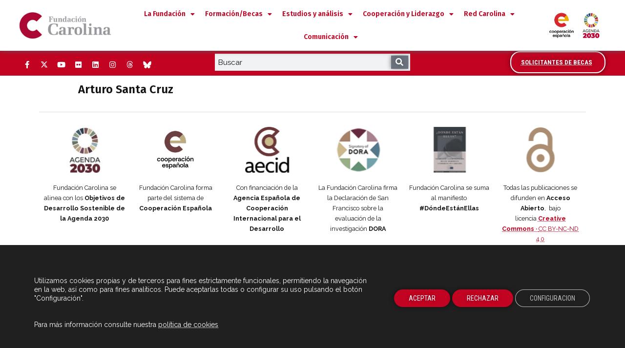

--- FILE ---
content_type: text/html; charset=UTF-8
request_url: https://www.fundacioncarolina.es/autores/arturo-santa-cruz/
body_size: 26676
content:
<!doctype html>
<html lang="es">
<head>
	<meta charset="UTF-8">
		<meta name="viewport" content="width=device-width, initial-scale=1">
	<link rel="profile" href="http://gmpg.org/xfn/11">
	<meta name='robots' content='index, follow, max-image-preview:large, max-snippet:-1, max-video-preview:-1' />

	<!-- This site is optimized with the Yoast SEO plugin v22.6 - https://yoast.com/wordpress/plugins/seo/ -->
	<title>Arturo Santa Cruz - Fundación Carolina</title>
	<link rel="canonical" href="https://www.fundacioncarolina.es/arturo-santa-cruz/" />
	<meta property="og:locale" content="es_ES" />
	<meta property="og:type" content="article" />
	<meta property="og:title" content="Arturo Santa Cruz - Fundación Carolina" />
	<meta property="og:url" content="https://www.fundacioncarolina.es/arturo-santa-cruz/" />
	<meta property="og:site_name" content="Fundación Carolina" />
	<meta property="article:modified_time" content="2024-02-14T09:10:05+00:00" />
	<meta name="twitter:card" content="summary_large_image" />
	<script type="application/ld+json" class="yoast-schema-graph">{"@context":"https://schema.org","@graph":[{"@type":"WebPage","@id":"https://www.fundacioncarolina.es/arturo-santa-cruz/","url":"https://www.fundacioncarolina.es/arturo-santa-cruz/","name":"Arturo Santa Cruz - Fundación Carolina","isPartOf":{"@id":"https://www.fundacioncarolina.es/#website"},"datePublished":"2024-02-14T09:10:04+00:00","dateModified":"2024-02-14T09:10:05+00:00","breadcrumb":{"@id":"https://www.fundacioncarolina.es/arturo-santa-cruz/#breadcrumb"},"inLanguage":"es","potentialAction":[{"@type":"ReadAction","target":["https://www.fundacioncarolina.es/arturo-santa-cruz/"]}]},{"@type":"BreadcrumbList","@id":"https://www.fundacioncarolina.es/arturo-santa-cruz/#breadcrumb","itemListElement":[{"@type":"ListItem","position":1,"name":"Inicio","item":"https://www.fundacioncarolina.es/"},{"@type":"ListItem","position":2,"name":"Autores","item":"https://www.fundacioncarolina.es/autores/"},{"@type":"ListItem","position":3,"name":"Arturo Santa Cruz"}]},{"@type":"WebSite","@id":"https://www.fundacioncarolina.es/#website","url":"https://www.fundacioncarolina.es/","name":"Fundación Carolina","description":"La Fundación Carolina promueve las relaciones culturales y la cooperación educativa y científica entre España y el resto de la Comunidad Iberoamericana de Naciones","publisher":{"@id":"https://www.fundacioncarolina.es/#organization"},"potentialAction":[{"@type":"SearchAction","target":{"@type":"EntryPoint","urlTemplate":"https://www.fundacioncarolina.es/?s={search_term_string}"},"query-input":"required name=search_term_string"}],"inLanguage":"es"},{"@type":"Organization","@id":"https://www.fundacioncarolina.es/#organization","name":"Fundación Carolina","url":"https://www.fundacioncarolina.es/","logo":{"@type":"ImageObject","inLanguage":"es","@id":"https://www.fundacioncarolina.es/#/schema/logo/image/","url":"https://www.fundacioncarolina.es/wp-content/uploads/2020/06/Logo-20-FC-horizontal-color.jpg","contentUrl":"https://www.fundacioncarolina.es/wp-content/uploads/2020/06/Logo-20-FC-horizontal-color.jpg","width":707,"height":239,"caption":"Fundación Carolina"},"image":{"@id":"https://www.fundacioncarolina.es/#/schema/logo/image/"}}]}</script>
	<!-- / Yoast SEO plugin. -->


<link rel="alternate" type="application/rss+xml" title="Fundación Carolina &raquo; Feed" href="https://www.fundacioncarolina.es/feed/" />
<link rel="alternate" title="oEmbed (JSON)" type="application/json+oembed" href="https://www.fundacioncarolina.es/wp-json/oembed/1.0/embed?url=https%3A%2F%2Fwww.fundacioncarolina.es%2Fautores%2Farturo-santa-cruz%2F" />
<link rel="alternate" title="oEmbed (XML)" type="text/xml+oembed" href="https://www.fundacioncarolina.es/wp-json/oembed/1.0/embed?url=https%3A%2F%2Fwww.fundacioncarolina.es%2Fautores%2Farturo-santa-cruz%2F&#038;format=xml" />
<style id='wp-img-auto-sizes-contain-inline-css' type='text/css'>
img:is([sizes=auto i],[sizes^="auto," i]){contain-intrinsic-size:3000px 1500px}
/*# sourceURL=wp-img-auto-sizes-contain-inline-css */
</style>
<link rel='stylesheet' id='sbi_styles-css' href='https://www.fundacioncarolina.es/wp-content/plugins/instagram-feed/css/sbi-styles.min.css?ver=6.9.1' type='text/css' media='all' />
<link rel='stylesheet' id='sby_styles-css' href='https://www.fundacioncarolina.es/wp-content/plugins/feeds-for-youtube/css/sb-youtube.min.css?ver=2.2.1' type='text/css' media='all' />
<style id='wp-emoji-styles-inline-css' type='text/css'>

	img.wp-smiley, img.emoji {
		display: inline !important;
		border: none !important;
		box-shadow: none !important;
		height: 1em !important;
		width: 1em !important;
		margin: 0 0.07em !important;
		vertical-align: -0.1em !important;
		background: none !important;
		padding: 0 !important;
	}
/*# sourceURL=wp-emoji-styles-inline-css */
</style>
<link rel='stylesheet' id='wp-block-library-css' href='https://www.fundacioncarolina.es/wp-includes/css/dist/block-library/style.min.css?ver=6.9' type='text/css' media='all' />
<style id='global-styles-inline-css' type='text/css'>
:root{--wp--preset--aspect-ratio--square: 1;--wp--preset--aspect-ratio--4-3: 4/3;--wp--preset--aspect-ratio--3-4: 3/4;--wp--preset--aspect-ratio--3-2: 3/2;--wp--preset--aspect-ratio--2-3: 2/3;--wp--preset--aspect-ratio--16-9: 16/9;--wp--preset--aspect-ratio--9-16: 9/16;--wp--preset--color--black: #000000;--wp--preset--color--cyan-bluish-gray: #abb8c3;--wp--preset--color--white: #ffffff;--wp--preset--color--pale-pink: #f78da7;--wp--preset--color--vivid-red: #cf2e2e;--wp--preset--color--luminous-vivid-orange: #ff6900;--wp--preset--color--luminous-vivid-amber: #fcb900;--wp--preset--color--light-green-cyan: #7bdcb5;--wp--preset--color--vivid-green-cyan: #00d084;--wp--preset--color--pale-cyan-blue: #8ed1fc;--wp--preset--color--vivid-cyan-blue: #0693e3;--wp--preset--color--vivid-purple: #9b51e0;--wp--preset--gradient--vivid-cyan-blue-to-vivid-purple: linear-gradient(135deg,rgb(6,147,227) 0%,rgb(155,81,224) 100%);--wp--preset--gradient--light-green-cyan-to-vivid-green-cyan: linear-gradient(135deg,rgb(122,220,180) 0%,rgb(0,208,130) 100%);--wp--preset--gradient--luminous-vivid-amber-to-luminous-vivid-orange: linear-gradient(135deg,rgb(252,185,0) 0%,rgb(255,105,0) 100%);--wp--preset--gradient--luminous-vivid-orange-to-vivid-red: linear-gradient(135deg,rgb(255,105,0) 0%,rgb(207,46,46) 100%);--wp--preset--gradient--very-light-gray-to-cyan-bluish-gray: linear-gradient(135deg,rgb(238,238,238) 0%,rgb(169,184,195) 100%);--wp--preset--gradient--cool-to-warm-spectrum: linear-gradient(135deg,rgb(74,234,220) 0%,rgb(151,120,209) 20%,rgb(207,42,186) 40%,rgb(238,44,130) 60%,rgb(251,105,98) 80%,rgb(254,248,76) 100%);--wp--preset--gradient--blush-light-purple: linear-gradient(135deg,rgb(255,206,236) 0%,rgb(152,150,240) 100%);--wp--preset--gradient--blush-bordeaux: linear-gradient(135deg,rgb(254,205,165) 0%,rgb(254,45,45) 50%,rgb(107,0,62) 100%);--wp--preset--gradient--luminous-dusk: linear-gradient(135deg,rgb(255,203,112) 0%,rgb(199,81,192) 50%,rgb(65,88,208) 100%);--wp--preset--gradient--pale-ocean: linear-gradient(135deg,rgb(255,245,203) 0%,rgb(182,227,212) 50%,rgb(51,167,181) 100%);--wp--preset--gradient--electric-grass: linear-gradient(135deg,rgb(202,248,128) 0%,rgb(113,206,126) 100%);--wp--preset--gradient--midnight: linear-gradient(135deg,rgb(2,3,129) 0%,rgb(40,116,252) 100%);--wp--preset--font-size--small: 13px;--wp--preset--font-size--medium: 20px;--wp--preset--font-size--large: 36px;--wp--preset--font-size--x-large: 42px;--wp--preset--spacing--20: 0.44rem;--wp--preset--spacing--30: 0.67rem;--wp--preset--spacing--40: 1rem;--wp--preset--spacing--50: 1.5rem;--wp--preset--spacing--60: 2.25rem;--wp--preset--spacing--70: 3.38rem;--wp--preset--spacing--80: 5.06rem;--wp--preset--shadow--natural: 6px 6px 9px rgba(0, 0, 0, 0.2);--wp--preset--shadow--deep: 12px 12px 50px rgba(0, 0, 0, 0.4);--wp--preset--shadow--sharp: 6px 6px 0px rgba(0, 0, 0, 0.2);--wp--preset--shadow--outlined: 6px 6px 0px -3px rgb(255, 255, 255), 6px 6px rgb(0, 0, 0);--wp--preset--shadow--crisp: 6px 6px 0px rgb(0, 0, 0);}:where(.is-layout-flex){gap: 0.5em;}:where(.is-layout-grid){gap: 0.5em;}body .is-layout-flex{display: flex;}.is-layout-flex{flex-wrap: wrap;align-items: center;}.is-layout-flex > :is(*, div){margin: 0;}body .is-layout-grid{display: grid;}.is-layout-grid > :is(*, div){margin: 0;}:where(.wp-block-columns.is-layout-flex){gap: 2em;}:where(.wp-block-columns.is-layout-grid){gap: 2em;}:where(.wp-block-post-template.is-layout-flex){gap: 1.25em;}:where(.wp-block-post-template.is-layout-grid){gap: 1.25em;}.has-black-color{color: var(--wp--preset--color--black) !important;}.has-cyan-bluish-gray-color{color: var(--wp--preset--color--cyan-bluish-gray) !important;}.has-white-color{color: var(--wp--preset--color--white) !important;}.has-pale-pink-color{color: var(--wp--preset--color--pale-pink) !important;}.has-vivid-red-color{color: var(--wp--preset--color--vivid-red) !important;}.has-luminous-vivid-orange-color{color: var(--wp--preset--color--luminous-vivid-orange) !important;}.has-luminous-vivid-amber-color{color: var(--wp--preset--color--luminous-vivid-amber) !important;}.has-light-green-cyan-color{color: var(--wp--preset--color--light-green-cyan) !important;}.has-vivid-green-cyan-color{color: var(--wp--preset--color--vivid-green-cyan) !important;}.has-pale-cyan-blue-color{color: var(--wp--preset--color--pale-cyan-blue) !important;}.has-vivid-cyan-blue-color{color: var(--wp--preset--color--vivid-cyan-blue) !important;}.has-vivid-purple-color{color: var(--wp--preset--color--vivid-purple) !important;}.has-black-background-color{background-color: var(--wp--preset--color--black) !important;}.has-cyan-bluish-gray-background-color{background-color: var(--wp--preset--color--cyan-bluish-gray) !important;}.has-white-background-color{background-color: var(--wp--preset--color--white) !important;}.has-pale-pink-background-color{background-color: var(--wp--preset--color--pale-pink) !important;}.has-vivid-red-background-color{background-color: var(--wp--preset--color--vivid-red) !important;}.has-luminous-vivid-orange-background-color{background-color: var(--wp--preset--color--luminous-vivid-orange) !important;}.has-luminous-vivid-amber-background-color{background-color: var(--wp--preset--color--luminous-vivid-amber) !important;}.has-light-green-cyan-background-color{background-color: var(--wp--preset--color--light-green-cyan) !important;}.has-vivid-green-cyan-background-color{background-color: var(--wp--preset--color--vivid-green-cyan) !important;}.has-pale-cyan-blue-background-color{background-color: var(--wp--preset--color--pale-cyan-blue) !important;}.has-vivid-cyan-blue-background-color{background-color: var(--wp--preset--color--vivid-cyan-blue) !important;}.has-vivid-purple-background-color{background-color: var(--wp--preset--color--vivid-purple) !important;}.has-black-border-color{border-color: var(--wp--preset--color--black) !important;}.has-cyan-bluish-gray-border-color{border-color: var(--wp--preset--color--cyan-bluish-gray) !important;}.has-white-border-color{border-color: var(--wp--preset--color--white) !important;}.has-pale-pink-border-color{border-color: var(--wp--preset--color--pale-pink) !important;}.has-vivid-red-border-color{border-color: var(--wp--preset--color--vivid-red) !important;}.has-luminous-vivid-orange-border-color{border-color: var(--wp--preset--color--luminous-vivid-orange) !important;}.has-luminous-vivid-amber-border-color{border-color: var(--wp--preset--color--luminous-vivid-amber) !important;}.has-light-green-cyan-border-color{border-color: var(--wp--preset--color--light-green-cyan) !important;}.has-vivid-green-cyan-border-color{border-color: var(--wp--preset--color--vivid-green-cyan) !important;}.has-pale-cyan-blue-border-color{border-color: var(--wp--preset--color--pale-cyan-blue) !important;}.has-vivid-cyan-blue-border-color{border-color: var(--wp--preset--color--vivid-cyan-blue) !important;}.has-vivid-purple-border-color{border-color: var(--wp--preset--color--vivid-purple) !important;}.has-vivid-cyan-blue-to-vivid-purple-gradient-background{background: var(--wp--preset--gradient--vivid-cyan-blue-to-vivid-purple) !important;}.has-light-green-cyan-to-vivid-green-cyan-gradient-background{background: var(--wp--preset--gradient--light-green-cyan-to-vivid-green-cyan) !important;}.has-luminous-vivid-amber-to-luminous-vivid-orange-gradient-background{background: var(--wp--preset--gradient--luminous-vivid-amber-to-luminous-vivid-orange) !important;}.has-luminous-vivid-orange-to-vivid-red-gradient-background{background: var(--wp--preset--gradient--luminous-vivid-orange-to-vivid-red) !important;}.has-very-light-gray-to-cyan-bluish-gray-gradient-background{background: var(--wp--preset--gradient--very-light-gray-to-cyan-bluish-gray) !important;}.has-cool-to-warm-spectrum-gradient-background{background: var(--wp--preset--gradient--cool-to-warm-spectrum) !important;}.has-blush-light-purple-gradient-background{background: var(--wp--preset--gradient--blush-light-purple) !important;}.has-blush-bordeaux-gradient-background{background: var(--wp--preset--gradient--blush-bordeaux) !important;}.has-luminous-dusk-gradient-background{background: var(--wp--preset--gradient--luminous-dusk) !important;}.has-pale-ocean-gradient-background{background: var(--wp--preset--gradient--pale-ocean) !important;}.has-electric-grass-gradient-background{background: var(--wp--preset--gradient--electric-grass) !important;}.has-midnight-gradient-background{background: var(--wp--preset--gradient--midnight) !important;}.has-small-font-size{font-size: var(--wp--preset--font-size--small) !important;}.has-medium-font-size{font-size: var(--wp--preset--font-size--medium) !important;}.has-large-font-size{font-size: var(--wp--preset--font-size--large) !important;}.has-x-large-font-size{font-size: var(--wp--preset--font-size--x-large) !important;}
/*# sourceURL=global-styles-inline-css */
</style>

<style id='classic-theme-styles-inline-css' type='text/css'>
/*! This file is auto-generated */
.wp-block-button__link{color:#fff;background-color:#32373c;border-radius:9999px;box-shadow:none;text-decoration:none;padding:calc(.667em + 2px) calc(1.333em + 2px);font-size:1.125em}.wp-block-file__button{background:#32373c;color:#fff;text-decoration:none}
/*# sourceURL=/wp-includes/css/classic-themes.min.css */
</style>
<link rel='stylesheet' id='jet-engine-frontend-css' href='https://www.fundacioncarolina.es/wp-content/plugins/jet-engine/assets/css/frontend.css?ver=3.4.4' type='text/css' media='all' />
<link rel='stylesheet' id='wpa-style-css' href='https://www.fundacioncarolina.es/wp-content/plugins/wp-accessibility/css/wpa-style.css?ver=2.1.7' type='text/css' media='all' />
<style id='wpa-style-inline-css' type='text/css'>

.wpa-hide-ltr#skiplinks a, .wpa-hide-ltr#skiplinks a:hover, .wpa-hide-ltr#skiplinks a:visited {
	
}
.wpa-hide-ltr#skiplinks a:active,  .wpa-hide-ltr#skiplinks a:focus {
	
}
	
		:focus { outline: 2px solid #0B1AFC!important; outline-offset: 2px !important; }
		:root { --admin-bar-top : 7px; }
/*# sourceURL=wpa-style-inline-css */
</style>
<link rel='stylesheet' id='cff-css' href='https://www.fundacioncarolina.es/wp-content/plugins/custom-facebook-feed/assets/css/cff-style.min.css?ver=4.3.2' type='text/css' media='all' />
<link rel='stylesheet' id='sb-font-awesome-css' href='https://www.fundacioncarolina.es/wp-content/plugins/custom-facebook-feed/assets/css/font-awesome.min.css?ver=4.7.0' type='text/css' media='all' />
<link rel='stylesheet' id='hello-elementor-css' href='https://www.fundacioncarolina.es/wp-content/themes/hello-elementor/style.min.css?ver=2.2.0' type='text/css' media='all' />
<link rel='stylesheet' id='hello-elementor-theme-style-css' href='https://www.fundacioncarolina.es/wp-content/themes/hello-elementor/theme.min.css?ver=2.2.0' type='text/css' media='all' />
<link rel='stylesheet' id='elementor-icons-css' href='https://www.fundacioncarolina.es/wp-content/plugins/elementor/assets/lib/eicons/css/elementor-icons.min.css?ver=5.29.0' type='text/css' media='all' />
<link rel='stylesheet' id='elementor-frontend-css' href='https://www.fundacioncarolina.es/wp-content/plugins/elementor/assets/css/frontend.min.css?ver=3.21.4' type='text/css' media='all' />
<link rel='stylesheet' id='swiper-css' href='https://www.fundacioncarolina.es/wp-content/plugins/elementor/assets/lib/swiper/v8/css/swiper.min.css?ver=8.4.5' type='text/css' media='all' />
<link rel='stylesheet' id='elementor-post-26138-css' href='https://www.fundacioncarolina.es/wp-content/uploads/elementor/css/post-26138.css?ver=1760853055' type='text/css' media='all' />
<link rel='stylesheet' id='cffstyles-css' href='https://www.fundacioncarolina.es/wp-content/plugins/custom-facebook-feed/assets/css/cff-style.min.css?ver=4.3.2' type='text/css' media='all' />
<link rel='stylesheet' id='elementor-pro-css' href='https://www.fundacioncarolina.es/wp-content/plugins/elementor-pro/assets/css/frontend.min.css?ver=3.21.2' type='text/css' media='all' />
<link rel='stylesheet' id='sby-styles-css' href='https://www.fundacioncarolina.es/wp-content/plugins/feeds-for-youtube/css/sb-youtube-free.min.css?ver=2.2.1' type='text/css' media='all' />
<link rel='stylesheet' id='sbistyles-css' href='https://www.fundacioncarolina.es/wp-content/plugins/instagram-feed/css/sbi-styles.min.css?ver=6.9.1' type='text/css' media='all' />
<link rel='stylesheet' id='elementor-post-26293-css' href='https://www.fundacioncarolina.es/wp-content/uploads/elementor/css/post-26293.css?ver=1767342843' type='text/css' media='all' />
<link rel='stylesheet' id='elementor-post-26608-css' href='https://www.fundacioncarolina.es/wp-content/uploads/elementor/css/post-26608.css?ver=1760853055' type='text/css' media='all' />
<link rel='stylesheet' id='elementor-post-40637-css' href='https://www.fundacioncarolina.es/wp-content/uploads/elementor/css/post-40637.css?ver=1760853055' type='text/css' media='all' />
<link rel='stylesheet' id='moove_gdpr_frontend-css' href='https://www.fundacioncarolina.es/wp-content/plugins/gdpr-cookie-compliance/dist/styles/gdpr-main-nf.css?ver=4.16.1' type='text/css' media='all' />
<style id='moove_gdpr_frontend-inline-css' type='text/css'>
				#moove_gdpr_cookie_modal .moove-gdpr-modal-content .moove-gdpr-tab-main h3.tab-title, 
				#moove_gdpr_cookie_modal .moove-gdpr-modal-content .moove-gdpr-tab-main span.tab-title,
				#moove_gdpr_cookie_modal .moove-gdpr-modal-content .moove-gdpr-modal-left-content #moove-gdpr-menu li a, 
				#moove_gdpr_cookie_modal .moove-gdpr-modal-content .moove-gdpr-modal-left-content #moove-gdpr-menu li button,
				#moove_gdpr_cookie_modal .moove-gdpr-modal-content .moove-gdpr-modal-left-content .moove-gdpr-branding-cnt a,
				#moove_gdpr_cookie_modal .moove-gdpr-modal-content .moove-gdpr-modal-footer-content .moove-gdpr-button-holder a.mgbutton, 
				#moove_gdpr_cookie_modal .moove-gdpr-modal-content .moove-gdpr-modal-footer-content .moove-gdpr-button-holder button.mgbutton,
				#moove_gdpr_cookie_modal .cookie-switch .cookie-slider:after, 
				#moove_gdpr_cookie_modal .cookie-switch .slider:after, 
				#moove_gdpr_cookie_modal .switch .cookie-slider:after, 
				#moove_gdpr_cookie_modal .switch .slider:after,
				#moove_gdpr_cookie_info_bar .moove-gdpr-info-bar-container .moove-gdpr-info-bar-content p, 
				#moove_gdpr_cookie_info_bar .moove-gdpr-info-bar-container .moove-gdpr-info-bar-content p a,
				#moove_gdpr_cookie_info_bar .moove-gdpr-info-bar-container .moove-gdpr-info-bar-content a.mgbutton, 
				#moove_gdpr_cookie_info_bar .moove-gdpr-info-bar-container .moove-gdpr-info-bar-content button.mgbutton,
				#moove_gdpr_cookie_modal .moove-gdpr-modal-content .moove-gdpr-tab-main .moove-gdpr-tab-main-content h1, 
				#moove_gdpr_cookie_modal .moove-gdpr-modal-content .moove-gdpr-tab-main .moove-gdpr-tab-main-content h2, 
				#moove_gdpr_cookie_modal .moove-gdpr-modal-content .moove-gdpr-tab-main .moove-gdpr-tab-main-content h3, 
				#moove_gdpr_cookie_modal .moove-gdpr-modal-content .moove-gdpr-tab-main .moove-gdpr-tab-main-content h4, 
				#moove_gdpr_cookie_modal .moove-gdpr-modal-content .moove-gdpr-tab-main .moove-gdpr-tab-main-content h5, 
				#moove_gdpr_cookie_modal .moove-gdpr-modal-content .moove-gdpr-tab-main .moove-gdpr-tab-main-content h6,
				#moove_gdpr_cookie_modal .moove-gdpr-modal-content.moove_gdpr_modal_theme_v2 .moove-gdpr-modal-title .tab-title,
				#moove_gdpr_cookie_modal .moove-gdpr-modal-content.moove_gdpr_modal_theme_v2 .moove-gdpr-tab-main h3.tab-title, 
				#moove_gdpr_cookie_modal .moove-gdpr-modal-content.moove_gdpr_modal_theme_v2 .moove-gdpr-tab-main span.tab-title,
				#moove_gdpr_cookie_modal .moove-gdpr-modal-content.moove_gdpr_modal_theme_v2 .moove-gdpr-branding-cnt a {
				 	font-weight: inherit				}
			#moove_gdpr_cookie_modal,#moove_gdpr_cookie_info_bar,.gdpr_cookie_settings_shortcode_content{font-family:inherit}#moove_gdpr_save_popup_settings_button{background-color:#373737;color:#fff}#moove_gdpr_save_popup_settings_button:hover{background-color:#000}#moove_gdpr_cookie_info_bar .moove-gdpr-info-bar-container .moove-gdpr-info-bar-content a.mgbutton,#moove_gdpr_cookie_info_bar .moove-gdpr-info-bar-container .moove-gdpr-info-bar-content button.mgbutton{background-color:#c20321}#moove_gdpr_cookie_modal .moove-gdpr-modal-content .moove-gdpr-modal-footer-content .moove-gdpr-button-holder a.mgbutton,#moove_gdpr_cookie_modal .moove-gdpr-modal-content .moove-gdpr-modal-footer-content .moove-gdpr-button-holder button.mgbutton,.gdpr_cookie_settings_shortcode_content .gdpr-shr-button.button-green{background-color:#c20321;border-color:#c20321}#moove_gdpr_cookie_modal .moove-gdpr-modal-content .moove-gdpr-modal-footer-content .moove-gdpr-button-holder a.mgbutton:hover,#moove_gdpr_cookie_modal .moove-gdpr-modal-content .moove-gdpr-modal-footer-content .moove-gdpr-button-holder button.mgbutton:hover,.gdpr_cookie_settings_shortcode_content .gdpr-shr-button.button-green:hover{background-color:#fff;color:#c20321}#moove_gdpr_cookie_modal .moove-gdpr-modal-content .moove-gdpr-modal-close i,#moove_gdpr_cookie_modal .moove-gdpr-modal-content .moove-gdpr-modal-close span.gdpr-icon{background-color:#c20321;border:1px solid #c20321}#moove_gdpr_cookie_info_bar span.change-settings-button.focus-g,#moove_gdpr_cookie_info_bar span.change-settings-button:focus,#moove_gdpr_cookie_info_bar button.change-settings-button.focus-g,#moove_gdpr_cookie_info_bar button.change-settings-button:focus{-webkit-box-shadow:0 0 1px 3px #c20321;-moz-box-shadow:0 0 1px 3px #c20321;box-shadow:0 0 1px 3px #c20321}#moove_gdpr_cookie_modal .moove-gdpr-modal-content .moove-gdpr-modal-close i:hover,#moove_gdpr_cookie_modal .moove-gdpr-modal-content .moove-gdpr-modal-close span.gdpr-icon:hover,#moove_gdpr_cookie_info_bar span[data-href]>u.change-settings-button{color:#c20321}#moove_gdpr_cookie_modal .moove-gdpr-modal-content .moove-gdpr-modal-left-content #moove-gdpr-menu li.menu-item-selected a span.gdpr-icon,#moove_gdpr_cookie_modal .moove-gdpr-modal-content .moove-gdpr-modal-left-content #moove-gdpr-menu li.menu-item-selected button span.gdpr-icon{color:inherit}#moove_gdpr_cookie_modal .moove-gdpr-modal-content .moove-gdpr-modal-left-content #moove-gdpr-menu li a span.gdpr-icon,#moove_gdpr_cookie_modal .moove-gdpr-modal-content .moove-gdpr-modal-left-content #moove-gdpr-menu li button span.gdpr-icon{color:inherit}#moove_gdpr_cookie_modal .gdpr-acc-link{line-height:0;font-size:0;color:transparent;position:absolute}#moove_gdpr_cookie_modal .moove-gdpr-modal-content .moove-gdpr-modal-close:hover i,#moove_gdpr_cookie_modal .moove-gdpr-modal-content .moove-gdpr-modal-left-content #moove-gdpr-menu li a,#moove_gdpr_cookie_modal .moove-gdpr-modal-content .moove-gdpr-modal-left-content #moove-gdpr-menu li button,#moove_gdpr_cookie_modal .moove-gdpr-modal-content .moove-gdpr-modal-left-content #moove-gdpr-menu li button i,#moove_gdpr_cookie_modal .moove-gdpr-modal-content .moove-gdpr-modal-left-content #moove-gdpr-menu li a i,#moove_gdpr_cookie_modal .moove-gdpr-modal-content .moove-gdpr-tab-main .moove-gdpr-tab-main-content a:hover,#moove_gdpr_cookie_info_bar.moove-gdpr-dark-scheme .moove-gdpr-info-bar-container .moove-gdpr-info-bar-content a.mgbutton:hover,#moove_gdpr_cookie_info_bar.moove-gdpr-dark-scheme .moove-gdpr-info-bar-container .moove-gdpr-info-bar-content button.mgbutton:hover,#moove_gdpr_cookie_info_bar.moove-gdpr-dark-scheme .moove-gdpr-info-bar-container .moove-gdpr-info-bar-content a:hover,#moove_gdpr_cookie_info_bar.moove-gdpr-dark-scheme .moove-gdpr-info-bar-container .moove-gdpr-info-bar-content button:hover,#moove_gdpr_cookie_info_bar.moove-gdpr-dark-scheme .moove-gdpr-info-bar-container .moove-gdpr-info-bar-content span.change-settings-button:hover,#moove_gdpr_cookie_info_bar.moove-gdpr-dark-scheme .moove-gdpr-info-bar-container .moove-gdpr-info-bar-content button.change-settings-button:hover,#moove_gdpr_cookie_info_bar.moove-gdpr-dark-scheme .moove-gdpr-info-bar-container .moove-gdpr-info-bar-content u.change-settings-button:hover,#moove_gdpr_cookie_info_bar span[data-href]>u.change-settings-button,#moove_gdpr_cookie_info_bar.moove-gdpr-dark-scheme .moove-gdpr-info-bar-container .moove-gdpr-info-bar-content a.mgbutton.focus-g,#moove_gdpr_cookie_info_bar.moove-gdpr-dark-scheme .moove-gdpr-info-bar-container .moove-gdpr-info-bar-content button.mgbutton.focus-g,#moove_gdpr_cookie_info_bar.moove-gdpr-dark-scheme .moove-gdpr-info-bar-container .moove-gdpr-info-bar-content a.focus-g,#moove_gdpr_cookie_info_bar.moove-gdpr-dark-scheme .moove-gdpr-info-bar-container .moove-gdpr-info-bar-content button.focus-g,#moove_gdpr_cookie_info_bar.moove-gdpr-dark-scheme .moove-gdpr-info-bar-container .moove-gdpr-info-bar-content a.mgbutton:focus,#moove_gdpr_cookie_info_bar.moove-gdpr-dark-scheme .moove-gdpr-info-bar-container .moove-gdpr-info-bar-content button.mgbutton:focus,#moove_gdpr_cookie_info_bar.moove-gdpr-dark-scheme .moove-gdpr-info-bar-container .moove-gdpr-info-bar-content a:focus,#moove_gdpr_cookie_info_bar.moove-gdpr-dark-scheme .moove-gdpr-info-bar-container .moove-gdpr-info-bar-content button:focus,#moove_gdpr_cookie_info_bar.moove-gdpr-dark-scheme .moove-gdpr-info-bar-container .moove-gdpr-info-bar-content span.change-settings-button.focus-g,span.change-settings-button:focus,button.change-settings-button.focus-g,button.change-settings-button:focus,#moove_gdpr_cookie_info_bar.moove-gdpr-dark-scheme .moove-gdpr-info-bar-container .moove-gdpr-info-bar-content u.change-settings-button.focus-g,#moove_gdpr_cookie_info_bar.moove-gdpr-dark-scheme .moove-gdpr-info-bar-container .moove-gdpr-info-bar-content u.change-settings-button:focus{color:#c20321}#moove_gdpr_cookie_modal .moove-gdpr-branding.focus-g span,#moove_gdpr_cookie_modal .moove-gdpr-modal-content .moove-gdpr-tab-main a.focus-g{color:#c20321}#moove_gdpr_cookie_modal.gdpr_lightbox-hide{display:none}
/*# sourceURL=moove_gdpr_frontend-inline-css */
</style>
<link rel='stylesheet' id='ecs-styles-css' href='https://www.fundacioncarolina.es/wp-content/plugins/ele-custom-skin/assets/css/ecs-style.css?ver=3.1.9' type='text/css' media='all' />
<link rel='stylesheet' id='elementor-post-26366-css' href='https://www.fundacioncarolina.es/wp-content/uploads/elementor/css/post-26366.css?ver=1732791095' type='text/css' media='all' />
<link rel='stylesheet' id='elementor-post-26394-css' href='https://www.fundacioncarolina.es/wp-content/uploads/elementor/css/post-26394.css?ver=1608291973' type='text/css' media='all' />
<link rel='stylesheet' id='elementor-post-26498-css' href='https://www.fundacioncarolina.es/wp-content/uploads/elementor/css/post-26498.css?ver=1607599598' type='text/css' media='all' />
<link rel='stylesheet' id='elementor-post-26852-css' href='https://www.fundacioncarolina.es/wp-content/uploads/elementor/css/post-26852.css?ver=1615543825' type='text/css' media='all' />
<link rel='stylesheet' id='elementor-post-26990-css' href='https://www.fundacioncarolina.es/wp-content/uploads/elementor/css/post-26990.css?ver=1695215647' type='text/css' media='all' />
<link rel='stylesheet' id='elementor-post-27016-css' href='https://www.fundacioncarolina.es/wp-content/uploads/elementor/css/post-27016.css?ver=1610702365' type='text/css' media='all' />
<link rel='stylesheet' id='elementor-post-27293-css' href='https://www.fundacioncarolina.es/wp-content/uploads/elementor/css/post-27293.css?ver=1732791926' type='text/css' media='all' />
<link rel='stylesheet' id='elementor-post-27386-css' href='https://www.fundacioncarolina.es/wp-content/uploads/elementor/css/post-27386.css?ver=1706780728' type='text/css' media='all' />
<link rel='stylesheet' id='elementor-post-27421-css' href='https://www.fundacioncarolina.es/wp-content/uploads/elementor/css/post-27421.css?ver=1611138959' type='text/css' media='all' />
<link rel='stylesheet' id='elementor-post-29620-css' href='https://www.fundacioncarolina.es/wp-content/uploads/elementor/css/post-29620.css?ver=1668091495' type='text/css' media='all' />
<link rel='stylesheet' id='elementor-post-31465-css' href='https://www.fundacioncarolina.es/wp-content/uploads/elementor/css/post-31465.css?ver=1715184105' type='text/css' media='all' />
<link rel='stylesheet' id='elementor-post-31936-css' href='https://www.fundacioncarolina.es/wp-content/uploads/elementor/css/post-31936.css?ver=1636534930' type='text/css' media='all' />
<link rel='stylesheet' id='elementor-post-32713-css' href='https://www.fundacioncarolina.es/wp-content/uploads/elementor/css/post-32713.css?ver=1607624736' type='text/css' media='all' />
<link rel='stylesheet' id='elementor-post-32760-css' href='https://www.fundacioncarolina.es/wp-content/uploads/elementor/css/post-32760.css?ver=1635159052' type='text/css' media='all' />
<link rel='stylesheet' id='elementor-post-32820-css' href='https://www.fundacioncarolina.es/wp-content/uploads/elementor/css/post-32820.css?ver=1679652743' type='text/css' media='all' />
<link rel='stylesheet' id='elementor-post-33503-css' href='https://www.fundacioncarolina.es/wp-content/uploads/elementor/css/post-33503.css?ver=1608036089' type='text/css' media='all' />
<link rel='stylesheet' id='elementor-post-34284-css' href='https://www.fundacioncarolina.es/wp-content/uploads/elementor/css/post-34284.css?ver=1685355700' type='text/css' media='all' />
<link rel='stylesheet' id='elementor-post-40872-css' href='https://www.fundacioncarolina.es/wp-content/uploads/elementor/css/post-40872.css?ver=1699368744' type='text/css' media='all' />
<link rel='stylesheet' id='elementor-post-42858-css' href='https://www.fundacioncarolina.es/wp-content/uploads/elementor/css/post-42858.css?ver=1715186326' type='text/css' media='all' />
<link rel='stylesheet' id='elementor-post-43154-css' href='https://www.fundacioncarolina.es/wp-content/uploads/elementor/css/post-43154.css?ver=1715186772' type='text/css' media='all' />
<link rel='stylesheet' id='elementor-post-43237-css' href='https://www.fundacioncarolina.es/wp-content/uploads/elementor/css/post-43237.css?ver=1622826902' type='text/css' media='all' />
<link rel='stylesheet' id='elementor-post-43419-css' href='https://www.fundacioncarolina.es/wp-content/uploads/elementor/css/post-43419.css?ver=1625575371' type='text/css' media='all' />
<link rel='stylesheet' id='elementor-post-44639-css' href='https://www.fundacioncarolina.es/wp-content/uploads/elementor/css/post-44639.css?ver=1653581154' type='text/css' media='all' />
<link rel='stylesheet' id='elementor-post-44691-css' href='https://www.fundacioncarolina.es/wp-content/uploads/elementor/css/post-44691.css?ver=1624952637' type='text/css' media='all' />
<link rel='stylesheet' id='elementor-post-51134-css' href='https://www.fundacioncarolina.es/wp-content/uploads/elementor/css/post-51134.css?ver=1715184070' type='text/css' media='all' />
<link rel='stylesheet' id='elementor-post-51146-css' href='https://www.fundacioncarolina.es/wp-content/uploads/elementor/css/post-51146.css?ver=1715184046' type='text/css' media='all' />
<link rel='stylesheet' id='elementor-post-53270-css' href='https://www.fundacioncarolina.es/wp-content/uploads/elementor/css/post-53270.css?ver=1640076151' type='text/css' media='all' />
<link rel='stylesheet' id='elementor-post-53302-css' href='https://www.fundacioncarolina.es/wp-content/uploads/elementor/css/post-53302.css?ver=1715184345' type='text/css' media='all' />
<link rel='stylesheet' id='elementor-post-65022-css' href='https://www.fundacioncarolina.es/wp-content/uploads/elementor/css/post-65022.css?ver=1668174149' type='text/css' media='all' />
<link rel='stylesheet' id='elementor-post-68900-css' href='https://www.fundacioncarolina.es/wp-content/uploads/elementor/css/post-68900.css?ver=1678262547' type='text/css' media='all' />
<link rel='stylesheet' id='elementor-post-69550-css' href='https://www.fundacioncarolina.es/wp-content/uploads/elementor/css/post-69550.css?ver=1708674312' type='text/css' media='all' />
<link rel='stylesheet' id='elementor-post-71162-css' href='https://www.fundacioncarolina.es/wp-content/uploads/elementor/css/post-71162.css?ver=1679400087' type='text/css' media='all' />
<link rel='stylesheet' id='elementor-post-71509-css' href='https://www.fundacioncarolina.es/wp-content/uploads/elementor/css/post-71509.css?ver=1679653789' type='text/css' media='all' />
<link rel='stylesheet' id='elementor-post-78404-css' href='https://www.fundacioncarolina.es/wp-content/uploads/elementor/css/post-78404.css?ver=1695216044' type='text/css' media='all' />
<link rel='stylesheet' id='google-fonts-1-css' href='https://fonts.googleapis.com/css?family=Fira+Sans%3A100%2C100italic%2C200%2C200italic%2C300%2C300italic%2C400%2C400italic%2C500%2C500italic%2C600%2C600italic%2C700%2C700italic%2C800%2C800italic%2C900%2C900italic%7CRoboto+Condensed%3A100%2C100italic%2C200%2C200italic%2C300%2C300italic%2C400%2C400italic%2C500%2C500italic%2C600%2C600italic%2C700%2C700italic%2C800%2C800italic%2C900%2C900italic%7CRaleway%3A100%2C100italic%2C200%2C200italic%2C300%2C300italic%2C400%2C400italic%2C500%2C500italic%2C600%2C600italic%2C700%2C700italic%2C800%2C800italic%2C900%2C900italic&#038;display=auto&#038;ver=6.9' type='text/css' media='all' />
<link rel='stylesheet' id='elementor-icons-shared-0-css' href='https://www.fundacioncarolina.es/wp-content/plugins/elementor/assets/lib/font-awesome/css/fontawesome.min.css?ver=5.15.3' type='text/css' media='all' />
<link rel='stylesheet' id='elementor-icons-fa-solid-css' href='https://www.fundacioncarolina.es/wp-content/plugins/elementor/assets/lib/font-awesome/css/solid.min.css?ver=5.15.3' type='text/css' media='all' />
<link rel="preconnect" href="https://fonts.gstatic.com/" crossorigin><!--n2css--><script type="text/javascript" src="https://www.fundacioncarolina.es/wp-includes/js/jquery/jquery.min.js?ver=3.7.1" id="jquery-core-js"></script>
<script type="text/javascript" src="https://www.fundacioncarolina.es/wp-includes/js/jquery/jquery-migrate.min.js?ver=3.4.1" id="jquery-migrate-js"></script>
<script type="text/javascript" id="ecs_ajax_load-js-extra">
/* <![CDATA[ */
var ecs_ajax_params = {"ajaxurl":"https://www.fundacioncarolina.es/wp-admin/admin-ajax.php","posts":"{\"page\":0,\"autores\":\"arturo-santa-cruz\",\"post_type\":\"autores\",\"name\":\"arturo-santa-cruz\",\"error\":\"\",\"m\":\"\",\"p\":0,\"post_parent\":\"\",\"subpost\":\"\",\"subpost_id\":\"\",\"attachment\":\"\",\"attachment_id\":0,\"pagename\":\"\",\"page_id\":0,\"second\":\"\",\"minute\":\"\",\"hour\":\"\",\"day\":0,\"monthnum\":0,\"year\":0,\"w\":0,\"category_name\":\"\",\"tag\":\"\",\"cat\":\"\",\"tag_id\":\"\",\"author\":\"\",\"author_name\":\"\",\"feed\":\"\",\"tb\":\"\",\"paged\":0,\"meta_key\":\"\",\"meta_value\":\"\",\"preview\":\"\",\"s\":\"\",\"sentence\":\"\",\"title\":\"\",\"fields\":\"all\",\"menu_order\":\"\",\"embed\":\"\",\"category__in\":[],\"category__not_in\":[],\"category__and\":[],\"post__in\":[],\"post__not_in\":[],\"post_name__in\":[],\"tag__in\":[],\"tag__not_in\":[],\"tag__and\":[],\"tag_slug__in\":[],\"tag_slug__and\":[],\"post_parent__in\":[],\"post_parent__not_in\":[],\"author__in\":[],\"author__not_in\":[],\"search_columns\":[],\"ignore_sticky_posts\":false,\"suppress_filters\":false,\"cache_results\":true,\"update_post_term_cache\":true,\"update_menu_item_cache\":false,\"lazy_load_term_meta\":true,\"update_post_meta_cache\":true,\"posts_per_page\":10,\"nopaging\":false,\"comments_per_page\":\"50\",\"no_found_rows\":false,\"order\":\"DESC\"}"};
//# sourceURL=ecs_ajax_load-js-extra
/* ]]> */
</script>
<script type="text/javascript" src="https://www.fundacioncarolina.es/wp-content/plugins/ele-custom-skin/assets/js/ecs_ajax_pagination.js?ver=3.1.9" id="ecs_ajax_load-js"></script>
<script type="text/javascript" src="https://www.fundacioncarolina.es/wp-content/plugins/wp-accessibility/js/fingerprint.min.js?ver=2.1.7" id="wpa-fingerprintjs-js"></script>
<script type="text/javascript" src="https://www.fundacioncarolina.es/wp-content/plugins/ele-custom-skin/assets/js/ecs.js?ver=3.1.9" id="ecs-script-js"></script>
<link rel="https://api.w.org/" href="https://www.fundacioncarolina.es/wp-json/" /><link rel="alternate" title="JSON" type="application/json" href="https://www.fundacioncarolina.es/wp-json/wp/v2/autores/87998" /><link rel="EditURI" type="application/rsd+xml" title="RSD" href="https://www.fundacioncarolina.es/xmlrpc.php?rsd" />
<meta name="generator" content="WordPress 6.9" />
<link rel='shortlink' href='https://www.fundacioncarolina.es/?p=87998' />
<meta name="generator" content="Elementor 3.21.4; features: e_optimized_assets_loading, additional_custom_breakpoints; settings: css_print_method-external, google_font-enabled, font_display-auto">
<link rel="stylesheet" href="https://www.fundacioncarolina.es/wp-content/uploads/rabbitbuilder_js_css/1.css?v=" type="text/css" media="all" />
<link rel="icon" href="https://www.fundacioncarolina.es/wp-content/uploads/2020/12/cropped-carolina_c_rojo_200-32x32.png" sizes="32x32" />
<link rel="icon" href="https://www.fundacioncarolina.es/wp-content/uploads/2020/12/cropped-carolina_c_rojo_200-192x192.png" sizes="192x192" />
<link rel="apple-touch-icon" href="https://www.fundacioncarolina.es/wp-content/uploads/2020/12/cropped-carolina_c_rojo_200-180x180.png" />
<meta name="msapplication-TileImage" content="https://www.fundacioncarolina.es/wp-content/uploads/2020/12/cropped-carolina_c_rojo_200-270x270.png" />
<link rel='stylesheet' id='elementor-post-26131-css' href='https://www.fundacioncarolina.es/wp-content/uploads/elementor/css/post-26131.css?ver=1760853055' type='text/css' media='all' />
<link rel='stylesheet' id='elementor-post-84380-css' href='https://www.fundacioncarolina.es/wp-content/uploads/elementor/css/post-84380.css?ver=1760853055' type='text/css' media='all' />
<link rel='stylesheet' id='elementor-gallery-css' href='https://www.fundacioncarolina.es/wp-content/plugins/elementor/assets/lib/e-gallery/css/e-gallery.min.css?ver=1.2.0' type='text/css' media='all' />
<link rel='stylesheet' id='elementor-icons-fa-brands-css' href='https://www.fundacioncarolina.es/wp-content/plugins/elementor/assets/lib/font-awesome/css/brands.min.css?ver=5.15.3' type='text/css' media='all' />
<link rel='stylesheet' id='elementor-icons-bluesky-1-css' href='https://www.fundacioncarolina.es/wp-content/uploads/elementor/custom-icons/bluesky-1/css/bluesky.css?ver=1.0.0' type='text/css' media='all' />
</head>
<body class="wp-singular autores-template-default single single-autores postid-87998 wp-theme-hello-elementor elementor-default elementor-kit-26138">

		<header data-elementor-type="header" data-elementor-id="26293" class="elementor elementor-26293 elementor-location-header" data-elementor-post-type="elementor_library">
					<div class="penci-section penci-disSticky penci-structure-10 elementor-section elementor-top-section elementor-element elementor-element-4c979364 elementor-section-full_width elementor-section-height-default elementor-section-height-default" data-id="4c979364" data-element_type="section" data-settings="{&quot;background_background&quot;:&quot;classic&quot;,&quot;animation&quot;:&quot;none&quot;}">
						<div class="elementor-container elementor-column-gap-default">
					<div class="penci-ercol-100 penci-ercol-order-1 penci-sticky-ct  elementor-column elementor-col-100 elementor-top-column elementor-element elementor-element-253b13d7" data-id="253b13d7" data-element_type="column" data-settings="{&quot;background_background&quot;:&quot;classic&quot;}">
			<div class="elementor-widget-wrap elementor-element-populated">
						<div class="penci-section penci-disSticky penci-structure-40 elementor-section elementor-inner-section elementor-element elementor-element-7b88b732 elementor-section-height-min-height sticky-header elementor-hidden-phone elementor-hidden-tablet elementor-section-boxed elementor-section-height-default" data-id="7b88b732" data-element_type="section" data-settings="{&quot;background_background&quot;:&quot;classic&quot;,&quot;sticky&quot;:&quot;top&quot;,&quot;sticky_effects_offset&quot;:1,&quot;animation&quot;:&quot;none&quot;,&quot;sticky_on&quot;:[&quot;desktop&quot;,&quot;tablet&quot;,&quot;mobile&quot;],&quot;sticky_offset&quot;:0}">
						<div class="elementor-container elementor-column-gap-default">
					<div class="penci-ercol-25 penci-ercol-order-1 penci-sticky-sb penci-sidebarSC elementor-column elementor-col-25 elementor-inner-column elementor-element elementor-element-2fcbb1c3 elementor-hidden-phone" data-id="2fcbb1c3" data-element_type="column">
			<div class="elementor-widget-wrap elementor-element-populated">
						<div class="elementor-element elementor-element-9f1c53c logo elementor-widget elementor-widget-image" data-id="9f1c53c" data-element_type="widget" data-widget_type="image.default">
				<div class="elementor-widget-container">
														<a href="https://www.fundacioncarolina.es" title="Ir a la página de inicio de Fundación Carolina">
							<img width="228" height="74" src="https://www.fundacioncarolina.es/wp-content/uploads/2020/06/logo.png" class="attachment-full size-full wp-image-26133" alt="Logo Fundación Carolina. Abre la página de inicio" />								</a>
													</div>
				</div>
					</div>
		</div>
				<div class="penci-ercol-25 penci-ercol-order-2 penci-sticky-sb penci-sidebarSC elementor-column elementor-col-25 elementor-inner-column elementor-element elementor-element-115fb84" data-id="115fb84" data-element_type="column">
			<div class="elementor-widget-wrap elementor-element-populated">
						<div class="elementor-element elementor-element-4fe6b91 elementor-nav-menu__align-center elementor-nav-menu--stretch carol-nav-menu elementor-nav-menu__text-align-center elementor-nav-menu--dropdown-mobile elementor-nav-menu--toggle elementor-nav-menu--burger elementor-widget elementor-widget-nav-menu" data-id="4fe6b91" data-element_type="widget" id="main-menu" data-settings="{&quot;full_width&quot;:&quot;stretch&quot;,&quot;_animation&quot;:&quot;none&quot;,&quot;layout&quot;:&quot;horizontal&quot;,&quot;submenu_icon&quot;:{&quot;value&quot;:&quot;&lt;i class=\&quot;fas fa-caret-down\&quot;&gt;&lt;\/i&gt;&quot;,&quot;library&quot;:&quot;fa-solid&quot;},&quot;toggle&quot;:&quot;burger&quot;}" data-widget_type="nav-menu.default">
				<div class="elementor-widget-container">
						<nav class="elementor-nav-menu--main elementor-nav-menu__container elementor-nav-menu--layout-horizontal e--pointer-underline e--animation-grow">
				<ul id="menu-1-4fe6b91" class="elementor-nav-menu"><li class="menu-item menu-item-type-custom menu-item-object-custom menu-item-has-children menu-item-29418"><a href="#" class="elementor-item elementor-item-anchor">La Fundación</a>
<ul class="sub-menu elementor-nav-menu--dropdown">
	<li class="menu-item menu-item-type-custom menu-item-object-custom menu-item-has-children menu-item-29746"><a href="#" class="elementor-sub-item elementor-item-anchor">La Fundación</a>
	<ul class="sub-menu elementor-nav-menu--dropdown">
		<li class="menu-item menu-item-type-post_type menu-item-object-page menu-item-30013"><a href="https://www.fundacioncarolina.es/la-fundacion/historia/" class="elementor-sub-item">Historia</a></li>
		<li class="menu-item menu-item-type-post_type menu-item-object-page menu-item-30021"><a href="https://www.fundacioncarolina.es/la-fundacion/transparencia/" class="elementor-sub-item">Transparencia</a></li>
		<li class="menu-item menu-item-type-custom menu-item-object-custom menu-item-105530"><a href="https://canaldenuncias.fundacioncarolina.es" class="elementor-sub-item">Canal de denuncias</a></li>
		<li class="menu-item menu-item-type-custom menu-item-object-custom menu-item-has-children menu-item-29753"><a href="#" class="elementor-sub-item elementor-item-anchor">Órganos de Gobierno</a>
		<ul class="sub-menu elementor-nav-menu--dropdown">
			<li class="menu-item menu-item-type-post_type menu-item-object-page menu-item-30029"><a href="https://www.fundacioncarolina.es/la-fundacion/organos-de-gobierno/patronato/" class="elementor-sub-item">Patronato</a></li>
			<li class="menu-item menu-item-type-post_type menu-item-object-page menu-item-30030"><a href="https://www.fundacioncarolina.es/la-fundacion/organos-de-gobierno/direccion-fc/" class="elementor-sub-item">Dirección de la Fundación Carolina</a></li>
			<li class="menu-item menu-item-type-post_type menu-item-object-page menu-item-30031"><a href="https://www.fundacioncarolina.es/la-fundacion/organos-de-gobierno/junta-rectora/" class="elementor-sub-item">Junta Rectora</a></li>
		</ul>
</li>
		<li class="menu-item menu-item-type-post_type menu-item-object-page menu-item-50395"><a href="https://www.fundacioncarolina.es/equipo-de-fundacion-carolina/" class="elementor-sub-item">Equipo FC</a></li>
		<li class="menu-item menu-item-type-post_type menu-item-object-page menu-item-30040"><a href="https://www.fundacioncarolina.es/la-fundacion/consejo-asesor/" class="elementor-sub-item">Consejo asesor</a></li>
		<li class="menu-item menu-item-type-post_type menu-item-object-page menu-item-30043"><a href="https://www.fundacioncarolina.es/la-fundacion/patronos/" class="elementor-sub-item">Patronos institucionales</a></li>
		<li class="menu-item menu-item-type-post_type menu-item-object-page menu-item-30044"><a href="https://www.fundacioncarolina.es/la-fundacion/otros-colaboradores/" class="elementor-sub-item">Otros colaboradores</a></li>
	</ul>
</li>
	<li class="menu-item menu-item-type-post_type menu-item-object-page menu-item-34733"><a href="https://www.fundacioncarolina.es/la-fundacion-carolina-y-la-agenda-2030/" class="elementor-sub-item">La FC y la Agenda 2030</a></li>
	<li class="menu-item menu-item-type-post_type menu-item-object-page menu-item-50402"><a href="https://www.fundacioncarolina.es/la-fundacion/fundacion-carolina-en-iberoamerica/" class="elementor-sub-item">La FC en Iberoamérica</a></li>
	<li class="menu-item menu-item-type-post_type menu-item-object-page menu-item-30051"><a href="https://www.fundacioncarolina.es/la-fc-en-cifras/" class="elementor-sub-item">La FC en cifras</a></li>
</ul>
</li>
<li class="menu-item menu-item-type-custom menu-item-object-custom menu-item-has-children menu-item-29773"><a href="#" class="elementor-item elementor-item-anchor">Formación/Becas</a>
<ul class="sub-menu elementor-nav-menu--dropdown">
	<li class="menu-item menu-item-type-post_type menu-item-object-page menu-item-90287"><a href="https://www.fundacioncarolina.es/formacion/formacion-y-becas-de-la-fundacion-carolina/" class="elementor-sub-item">Presentación</a></li>
	<li class="menu-item menu-item-type-post_type menu-item-object-page menu-item-30077"><a href="https://www.fundacioncarolina.es/formacion/postgrado/" class="elementor-sub-item">Postgrado</a></li>
	<li class="menu-item menu-item-type-custom menu-item-object-custom menu-item-has-children menu-item-33248"><a href="#" class="elementor-sub-item elementor-item-anchor">Doctorado</a>
	<ul class="sub-menu elementor-nav-menu--dropdown">
		<li class="menu-item menu-item-type-post_type menu-item-object-page menu-item-30078"><a href="https://www.fundacioncarolina.es/formacion/becas-de-doctorado-y-estancias-cortas-postdoctorales/" class="elementor-sub-item">Becas de Doctorado</a></li>
		<li class="menu-item menu-item-type-post_type menu-item-object-page menu-item-30079"><a href="https://www.fundacioncarolina.es/formacion/becas-de-doctorado-y-estancias-cortas-postdoctorales/convenios-con-instituciones-academicas/" class="elementor-sub-item">Convenios</a></li>
		<li class="menu-item menu-item-type-post_type menu-item-object-page menu-item-30080"><a href="https://www.fundacioncarolina.es/formacion/becas-de-doctorado-y-estancias-cortas-postdoctorales/universidades-espanolas-participantes-en-el-programa-de-doctorado/" class="elementor-sub-item">Universidades españolas</a></li>
	</ul>
</li>
	<li class="menu-item menu-item-type-post_type menu-item-object-page menu-item-30082"><a href="https://www.fundacioncarolina.es/formacion/formacion-permanente/" class="elementor-sub-item">Movilidad de profesorado</a></li>
	<li class="menu-item menu-item-type-post_type menu-item-object-page menu-item-30081"><a href="https://www.fundacioncarolina.es/formacion/estudios-institucionales/" class="elementor-sub-item">Estudios institucionales</a></li>
	<li class="menu-item menu-item-type-post_type menu-item-object-page menu-item-30083"><a href="https://www.fundacioncarolina.es/formacion/como-solicitar-2/" class="elementor-sub-item">Cómo solicitar</a></li>
	<li class="menu-item menu-item-type-post_type menu-item-object-page menu-item-122940"><a href="https://www.fundacioncarolina.es/convocatoria-de-becas-2026-2027/" class="elementor-sub-item">Convocatoria de becas 2026-2027</a></li>
	<li class="menu-item menu-item-type-post_type menu-item-object-page menu-item-30085"><a href="https://www.fundacioncarolina.es/formacion/funcionamiento-del-programa-de-formacion/" class="elementor-sub-item">Cómo Trabajamos</a></li>
	<li class="menu-item menu-item-type-post_type menu-item-object-page menu-item-30084"><a href="https://www.fundacioncarolina.es/formacion/criterios-valoracion-investigacion-doctorado/" class="elementor-sub-item">Criterios valoración</a></li>
	<li class="menu-item menu-item-type-post_type menu-item-object-page menu-item-30086"><a href="https://www.fundacioncarolina.es/formacion/preguntas-frecuentes/" class="elementor-sub-item">Preguntas frecuentes</a></li>
</ul>
</li>
<li class="menu-item menu-item-type-custom menu-item-object-custom menu-item-has-children menu-item-30094"><a href="#" class="elementor-item elementor-item-anchor">Estudios y análisis</a>
<ul class="sub-menu elementor-nav-menu--dropdown">
	<li class="menu-item menu-item-type-post_type menu-item-object-page menu-item-30092"><a href="https://www.fundacioncarolina.es/estudios-y-analisis/presentacion/" class="elementor-sub-item">Presentación</a></li>
	<li class="menu-item menu-item-type-custom menu-item-object-custom menu-item-has-children menu-item-87176"><a href="/estudios-analisis/publicaciones/" class="elementor-sub-item">Publicaciones</a>
	<ul class="sub-menu elementor-nav-menu--dropdown">
		<li class="menu-item menu-item-type-custom menu-item-object-custom menu-item-87173"><a href="/estudios-analisis/ac/" class="elementor-sub-item">Análisis Carolina</a></li>
		<li class="menu-item menu-item-type-custom menu-item-object-custom menu-item-87174"><a href="/estudios-analisis/dt/" class="elementor-sub-item">Documentos de Trabajo</a></li>
		<li class="menu-item menu-item-type-taxonomy menu-item-object-category menu-item-26113"><a href="https://www.fundacioncarolina.es/punto-de-vista/" class="elementor-sub-item">Punto de vista</a></li>
		<li class="menu-item menu-item-type-custom menu-item-object-custom menu-item-87175"><a href="/estudios-analisis/libros/" class="elementor-sub-item">Libros</a></li>
	</ul>
</li>
	<li class="menu-item menu-item-type-custom menu-item-object-custom menu-item-has-children menu-item-87177"><a href="/estudios-analisis/seminarios/" class="elementor-sub-item">Seminarios</a>
	<ul class="sub-menu elementor-nav-menu--dropdown">
		<li class="menu-item menu-item-type-custom menu-item-object-custom menu-item-87178"><a href="/estudios-analisis/seminternac/" class="elementor-sub-item">Seminarios internacionales</a></li>
		<li class="menu-item menu-item-type-custom menu-item-object-custom menu-item-87179"><a href="/estudios-analisis/cursos/" class="elementor-sub-item">Cursos de verano</a></li>
		<li class="menu-item menu-item-type-custom menu-item-object-custom menu-item-87180"><a href="/estudios-analisis/dialogos/" class="elementor-sub-item">Diálogos con América Latina</a></li>
		<li class="menu-item menu-item-type-custom menu-item-object-custom menu-item-87181"><a href="/estudios-analisis/semotros/" class="elementor-sub-item">Otros Seminarios</a></li>
		<li class="menu-item menu-item-type-custom menu-item-object-custom menu-item-87182"><a href="/estudios-analisis/CRIES/" class="elementor-sub-item">Seminarios CRIES</a></li>
		<li class="menu-item menu-item-type-custom menu-item-object-custom menu-item-87183"><a href="/estudios-analisis/webinarios/" class="elementor-sub-item">Webinarios</a></li>
	</ul>
</li>
	<li class="menu-item menu-item-type-post_type menu-item-object-page menu-item-has-children menu-item-30096"><a href="https://www.fundacioncarolina.es/estudios-y-analisis/archivo-de-publicaciones/" class="elementor-sub-item">Repositorio digital</a>
	<ul class="sub-menu elementor-nav-menu--dropdown">
		<li class="menu-item menu-item-type-taxonomy menu-item-object-lineas menu-item-45868"><a href="https://www.fundacioncarolina.es/tipo_publicacion/libros-repositorio/" class="elementor-sub-item">Libros</a></li>
		<li class="menu-item menu-item-type-taxonomy menu-item-object-lineas menu-item-34202"><a href="https://www.fundacioncarolina.es/tipo_publicacion/documentos-repositorio/" class="elementor-sub-item">Documentos de trabajo</a></li>
		<li class="menu-item menu-item-type-taxonomy menu-item-object-lineas menu-item-32059"><a href="https://www.fundacioncarolina.es/tipo_publicacion/cuadernos-cealci/" class="elementor-sub-item">Cuadernos CEALCI</a></li>
		<li class="menu-item menu-item-type-taxonomy menu-item-object-lineas menu-item-32057"><a href="https://www.fundacioncarolina.es/tipo_publicacion/avances-investigacion/" class="elementor-sub-item">Avances Investigación</a></li>
		<li class="menu-item menu-item-type-taxonomy menu-item-object-lineas menu-item-32063"><a href="https://www.fundacioncarolina.es/tipo_publicacion/papeles/" class="elementor-sub-item">Papeles</a></li>
		<li class="menu-item menu-item-type-post_type menu-item-object-page menu-item-35837"><a href="https://www.fundacioncarolina.es/estudios-y-analisis/archivo-de-publicaciones/boletin-ca/" class="elementor-sub-item">Boletín C</a></li>
		<li class="menu-item menu-item-type-taxonomy menu-item-object-lineas menu-item-32062"><a href="https://www.fundacioncarolina.es/tipo_publicacion/nombres-propios/" class="elementor-sub-item">Nombres propios</a></li>
		<li class="menu-item menu-item-type-taxonomy menu-item-object-lineas menu-item-32064"><a href="https://www.fundacioncarolina.es/tipo_publicacion/revista-pensamiento-iberoamericano/" class="elementor-sub-item">Revista pensamiento iberoamericano</a></li>
	</ul>
</li>
	<li class="menu-item menu-item-type-taxonomy menu-item-object-category menu-item-32066"><a href="https://www.fundacioncarolina.es/lecturas-recomendadas/" class="elementor-sub-item">Selección de Lecturas</a></li>
	<li class="menu-item menu-item-type-post_type menu-item-object-page menu-item-43555"><a href="https://www.fundacioncarolina.es/blog-de-fundacion-carolina/" class="elementor-sub-item">Iberoamérica Global</a></li>
</ul>
</li>
<li class="menu-item menu-item-type-custom menu-item-object-custom menu-item-has-children menu-item-29847"><a href="#" class="elementor-item elementor-item-anchor">Cooperación y Liderazgo</a>
<ul class="sub-menu elementor-nav-menu--dropdown">
	<li class="menu-item menu-item-type-custom menu-item-object-custom menu-item-has-children menu-item-29848"><a href="#" class="elementor-sub-item elementor-item-anchor">Programa de Visitas</a>
	<ul class="sub-menu elementor-nav-menu--dropdown">
		<li class="menu-item menu-item-type-post_type menu-item-object-page menu-item-30120"><a href="https://www.fundacioncarolina.es/programa-int-visitantes/presentacion/" class="elementor-sub-item">Presentación</a></li>
		<li class="menu-item menu-item-type-post_type menu-item-object-page menu-item-has-children menu-item-30192"><a href="https://www.fundacioncarolina.es/programa-int-visitantes/visitas-de-grupo/" class="elementor-sub-item">Visitas de grupo</a>
		<ul class="sub-menu elementor-nav-menu--dropdown">
			<li class="menu-item menu-item-type-post_type menu-item-object-page menu-item-35853"><a href="https://www.fundacioncarolina.es/programa-int-visitantes/visitas-de-grupo/programa-jovenes-lideres-iberoamericanos/" class="elementor-sub-item">Jóvenes Líderes Iberoamericanos</a></li>
			<li class="menu-item menu-item-type-post_type menu-item-object-page menu-item-68826"><a href="https://www.fundacioncarolina.es/programa-int-visitantes/visitas-de-grupo/mujeres-lideres-iberoamericanas-presentacion/" class="elementor-sub-item">Mujeres Líderes Iberoamericanas</a></li>
			<li class="menu-item menu-item-type-post_type menu-item-object-page menu-item-35855"><a href="https://www.fundacioncarolina.es/programa-int-visitantes/visitas-de-grupo/programa-liderazgo-publico/" class="elementor-sub-item">Liderazgo Público Iberoamericano</a></li>
			<li class="menu-item menu-item-type-post_type menu-item-object-page menu-item-89263"><a href="https://www.fundacioncarolina.es/i-edicion-promotores-de-cambio-futuros-democraticos-y-contrato-social-en-iberoamerica-2023/" class="elementor-sub-item">Promotores de cambio</a></li>
			<li class="menu-item menu-item-type-post_type menu-item-object-page menu-item-35856"><a href="https://www.fundacioncarolina.es/programa-int-visitantes/visitas-de-grupo/maestros-colombianos/" class="elementor-sub-item">Maestros Colombianos</a></li>
			<li class="menu-item menu-item-type-post_type menu-item-object-page menu-item-119567"><a href="https://www.fundacioncarolina.es/programa-personas-defensoras-de-derechos-humanos/" class="elementor-sub-item">Programa Personas defensoras de Derechos Humanos</a></li>
		</ul>
</li>
		<li class="menu-item menu-item-type-post_type menu-item-object-page menu-item-30197"><a href="https://www.fundacioncarolina.es/programa-int-visitantes/visitas-individuales/" class="elementor-sub-item">Visitas individuales</a></li>
	</ul>
</li>
	<li class="menu-item menu-item-type-custom menu-item-object-custom menu-item-has-children menu-item-29850"><a href="#" class="elementor-sub-item elementor-item-anchor">Vivir en España</a>
	<ul class="sub-menu elementor-nav-menu--dropdown">
		<li class="menu-item menu-item-type-post_type menu-item-object-page menu-item-30111"><a href="https://www.fundacioncarolina.es/vivir-en-espana/presentacion-vivir-en-espana/" class="elementor-sub-item">Presentación</a></li>
		<li class="menu-item menu-item-type-post_type menu-item-object-page menu-item-30112"><a href="https://www.fundacioncarolina.es/vivir-en-espana/actuaciones/" class="elementor-sub-item">Actuaciones</a></li>
		<li class="menu-item menu-item-type-post_type menu-item-object-page menu-item-has-children menu-item-30113"><a href="https://www.fundacioncarolina.es/vivir-en-espana/informacion-util-para-becarios/" class="elementor-sub-item">Información útil para becarios</a>
		<ul class="sub-menu elementor-nav-menu--dropdown">
			<li class="menu-item menu-item-type-post_type menu-item-object-page menu-item-30115"><a href="https://www.fundacioncarolina.es/vivir-en-espana/informacion-util-para-becarios/consejos-practicos-para-el-viaje/" class="elementor-sub-item">Consejos para el viaje</a></li>
			<li class="menu-item menu-item-type-post_type menu-item-object-page menu-item-30114"><a href="https://www.fundacioncarolina.es/vivir-en-espana/informacion-util-para-becarios/enlaces-de-interes-2/" class="elementor-sub-item">Enlaces de interés</a></li>
			<li class="menu-item menu-item-type-post_type menu-item-object-page menu-item-30116"><a href="https://www.fundacioncarolina.es/vivir-en-espana/informacion-util-para-becarios/informacion-sobre-tramites/" class="elementor-sub-item">Trámites que deben realizar los becarios</a></li>
			<li class="menu-item menu-item-type-post_type menu-item-object-page menu-item-30117"><a href="https://www.fundacioncarolina.es/vivir-en-espana/informacion-util-para-becarios/informacion-de-interes/" class="elementor-sub-item">Teléfonos de utilidad</a></li>
		</ul>
</li>
	</ul>
</li>
</ul>
</li>
<li class="menu-item menu-item-type-custom menu-item-object-custom menu-item-has-children menu-item-29846"><a href="#" class="elementor-item elementor-item-anchor">Red Carolina</a>
<ul class="sub-menu elementor-nav-menu--dropdown">
	<li class="menu-item menu-item-type-post_type menu-item-object-page menu-item-87732"><a href="https://www.fundacioncarolina.es/red-carolina/" class="elementor-sub-item">Red Carolina</a></li>
	<li class="menu-item menu-item-type-taxonomy menu-item-object-category menu-item-26125"><a href="https://www.fundacioncarolina.es/tribuna-red-carolina/" class="elementor-sub-item">Tribuna Red Carolina</a></li>
	<li class="menu-item menu-item-type-taxonomy menu-item-object-category menu-item-87744"><a href="https://www.fundacioncarolina.es/red-carolina-noticias/entrevistas-espacio-carolina/" class="elementor-sub-item">Entrevistas Espacio Carolina</a></li>
</ul>
</li>
<li class="menu-item menu-item-type-custom menu-item-object-custom menu-item-has-children menu-item-29851"><a href="#" class="elementor-item elementor-item-anchor">Comunicación</a>
<ul class="sub-menu elementor-nav-menu--dropdown">
	<li class="menu-item menu-item-type-post_type menu-item-object-page menu-item-35114"><a href="https://www.fundacioncarolina.es/comunicacion-presentacion/" class="elementor-sub-item">Presentación</a></li>
	<li class="menu-item menu-item-type-taxonomy menu-item-object-category menu-item-26127"><a href="https://www.fundacioncarolina.es/comunicacion/noticias/" class="elementor-sub-item">Noticias</a></li>
	<li class="menu-item menu-item-type-post_type menu-item-object-page menu-item-35112"><a href="https://www.fundacioncarolina.es/boletin-carolina/" class="elementor-sub-item">Boletín</a></li>
	<li class="menu-item menu-item-type-post_type menu-item-object-page menu-item-100588"><a href="https://www.fundacioncarolina.es/canal-de-podcast-radiofcarolina/" class="elementor-sub-item">Podcast #RadioCarolina</a></li>
	<li class="menu-item menu-item-type-taxonomy menu-item-object-category menu-item-29852"><a href="https://www.fundacioncarolina.es/comunicacion/hablamos-con/" class="elementor-sub-item">Hablamos con</a></li>
	<li class="menu-item menu-item-type-taxonomy menu-item-object-category menu-item-36121"><a href="https://www.fundacioncarolina.es/comunicacion/editorial/" class="elementor-sub-item">Editorial</a></li>
</ul>
</li>
</ul>			</nav>
					<div class="elementor-menu-toggle" role="button" tabindex="0" aria-label="Alternar menú" aria-expanded="false">
			<i aria-hidden="true" role="presentation" class="elementor-menu-toggle__icon--open eicon-menu-bar"></i><i aria-hidden="true" role="presentation" class="elementor-menu-toggle__icon--close eicon-close"></i>			<span class="elementor-screen-only">Menú</span>
		</div>
					<nav class="elementor-nav-menu--dropdown elementor-nav-menu__container" aria-hidden="true">
				<ul id="menu-2-4fe6b91" class="elementor-nav-menu"><li class="menu-item menu-item-type-custom menu-item-object-custom menu-item-has-children menu-item-29418"><a href="#" class="elementor-item elementor-item-anchor" tabindex="-1">La Fundación</a>
<ul class="sub-menu elementor-nav-menu--dropdown">
	<li class="menu-item menu-item-type-custom menu-item-object-custom menu-item-has-children menu-item-29746"><a href="#" class="elementor-sub-item elementor-item-anchor" tabindex="-1">La Fundación</a>
	<ul class="sub-menu elementor-nav-menu--dropdown">
		<li class="menu-item menu-item-type-post_type menu-item-object-page menu-item-30013"><a href="https://www.fundacioncarolina.es/la-fundacion/historia/" class="elementor-sub-item" tabindex="-1">Historia</a></li>
		<li class="menu-item menu-item-type-post_type menu-item-object-page menu-item-30021"><a href="https://www.fundacioncarolina.es/la-fundacion/transparencia/" class="elementor-sub-item" tabindex="-1">Transparencia</a></li>
		<li class="menu-item menu-item-type-custom menu-item-object-custom menu-item-105530"><a href="https://canaldenuncias.fundacioncarolina.es" class="elementor-sub-item" tabindex="-1">Canal de denuncias</a></li>
		<li class="menu-item menu-item-type-custom menu-item-object-custom menu-item-has-children menu-item-29753"><a href="#" class="elementor-sub-item elementor-item-anchor" tabindex="-1">Órganos de Gobierno</a>
		<ul class="sub-menu elementor-nav-menu--dropdown">
			<li class="menu-item menu-item-type-post_type menu-item-object-page menu-item-30029"><a href="https://www.fundacioncarolina.es/la-fundacion/organos-de-gobierno/patronato/" class="elementor-sub-item" tabindex="-1">Patronato</a></li>
			<li class="menu-item menu-item-type-post_type menu-item-object-page menu-item-30030"><a href="https://www.fundacioncarolina.es/la-fundacion/organos-de-gobierno/direccion-fc/" class="elementor-sub-item" tabindex="-1">Dirección de la Fundación Carolina</a></li>
			<li class="menu-item menu-item-type-post_type menu-item-object-page menu-item-30031"><a href="https://www.fundacioncarolina.es/la-fundacion/organos-de-gobierno/junta-rectora/" class="elementor-sub-item" tabindex="-1">Junta Rectora</a></li>
		</ul>
</li>
		<li class="menu-item menu-item-type-post_type menu-item-object-page menu-item-50395"><a href="https://www.fundacioncarolina.es/equipo-de-fundacion-carolina/" class="elementor-sub-item" tabindex="-1">Equipo FC</a></li>
		<li class="menu-item menu-item-type-post_type menu-item-object-page menu-item-30040"><a href="https://www.fundacioncarolina.es/la-fundacion/consejo-asesor/" class="elementor-sub-item" tabindex="-1">Consejo asesor</a></li>
		<li class="menu-item menu-item-type-post_type menu-item-object-page menu-item-30043"><a href="https://www.fundacioncarolina.es/la-fundacion/patronos/" class="elementor-sub-item" tabindex="-1">Patronos institucionales</a></li>
		<li class="menu-item menu-item-type-post_type menu-item-object-page menu-item-30044"><a href="https://www.fundacioncarolina.es/la-fundacion/otros-colaboradores/" class="elementor-sub-item" tabindex="-1">Otros colaboradores</a></li>
	</ul>
</li>
	<li class="menu-item menu-item-type-post_type menu-item-object-page menu-item-34733"><a href="https://www.fundacioncarolina.es/la-fundacion-carolina-y-la-agenda-2030/" class="elementor-sub-item" tabindex="-1">La FC y la Agenda 2030</a></li>
	<li class="menu-item menu-item-type-post_type menu-item-object-page menu-item-50402"><a href="https://www.fundacioncarolina.es/la-fundacion/fundacion-carolina-en-iberoamerica/" class="elementor-sub-item" tabindex="-1">La FC en Iberoamérica</a></li>
	<li class="menu-item menu-item-type-post_type menu-item-object-page menu-item-30051"><a href="https://www.fundacioncarolina.es/la-fc-en-cifras/" class="elementor-sub-item" tabindex="-1">La FC en cifras</a></li>
</ul>
</li>
<li class="menu-item menu-item-type-custom menu-item-object-custom menu-item-has-children menu-item-29773"><a href="#" class="elementor-item elementor-item-anchor" tabindex="-1">Formación/Becas</a>
<ul class="sub-menu elementor-nav-menu--dropdown">
	<li class="menu-item menu-item-type-post_type menu-item-object-page menu-item-90287"><a href="https://www.fundacioncarolina.es/formacion/formacion-y-becas-de-la-fundacion-carolina/" class="elementor-sub-item" tabindex="-1">Presentación</a></li>
	<li class="menu-item menu-item-type-post_type menu-item-object-page menu-item-30077"><a href="https://www.fundacioncarolina.es/formacion/postgrado/" class="elementor-sub-item" tabindex="-1">Postgrado</a></li>
	<li class="menu-item menu-item-type-custom menu-item-object-custom menu-item-has-children menu-item-33248"><a href="#" class="elementor-sub-item elementor-item-anchor" tabindex="-1">Doctorado</a>
	<ul class="sub-menu elementor-nav-menu--dropdown">
		<li class="menu-item menu-item-type-post_type menu-item-object-page menu-item-30078"><a href="https://www.fundacioncarolina.es/formacion/becas-de-doctorado-y-estancias-cortas-postdoctorales/" class="elementor-sub-item" tabindex="-1">Becas de Doctorado</a></li>
		<li class="menu-item menu-item-type-post_type menu-item-object-page menu-item-30079"><a href="https://www.fundacioncarolina.es/formacion/becas-de-doctorado-y-estancias-cortas-postdoctorales/convenios-con-instituciones-academicas/" class="elementor-sub-item" tabindex="-1">Convenios</a></li>
		<li class="menu-item menu-item-type-post_type menu-item-object-page menu-item-30080"><a href="https://www.fundacioncarolina.es/formacion/becas-de-doctorado-y-estancias-cortas-postdoctorales/universidades-espanolas-participantes-en-el-programa-de-doctorado/" class="elementor-sub-item" tabindex="-1">Universidades españolas</a></li>
	</ul>
</li>
	<li class="menu-item menu-item-type-post_type menu-item-object-page menu-item-30082"><a href="https://www.fundacioncarolina.es/formacion/formacion-permanente/" class="elementor-sub-item" tabindex="-1">Movilidad de profesorado</a></li>
	<li class="menu-item menu-item-type-post_type menu-item-object-page menu-item-30081"><a href="https://www.fundacioncarolina.es/formacion/estudios-institucionales/" class="elementor-sub-item" tabindex="-1">Estudios institucionales</a></li>
	<li class="menu-item menu-item-type-post_type menu-item-object-page menu-item-30083"><a href="https://www.fundacioncarolina.es/formacion/como-solicitar-2/" class="elementor-sub-item" tabindex="-1">Cómo solicitar</a></li>
	<li class="menu-item menu-item-type-post_type menu-item-object-page menu-item-122940"><a href="https://www.fundacioncarolina.es/convocatoria-de-becas-2026-2027/" class="elementor-sub-item" tabindex="-1">Convocatoria de becas 2026-2027</a></li>
	<li class="menu-item menu-item-type-post_type menu-item-object-page menu-item-30085"><a href="https://www.fundacioncarolina.es/formacion/funcionamiento-del-programa-de-formacion/" class="elementor-sub-item" tabindex="-1">Cómo Trabajamos</a></li>
	<li class="menu-item menu-item-type-post_type menu-item-object-page menu-item-30084"><a href="https://www.fundacioncarolina.es/formacion/criterios-valoracion-investigacion-doctorado/" class="elementor-sub-item" tabindex="-1">Criterios valoración</a></li>
	<li class="menu-item menu-item-type-post_type menu-item-object-page menu-item-30086"><a href="https://www.fundacioncarolina.es/formacion/preguntas-frecuentes/" class="elementor-sub-item" tabindex="-1">Preguntas frecuentes</a></li>
</ul>
</li>
<li class="menu-item menu-item-type-custom menu-item-object-custom menu-item-has-children menu-item-30094"><a href="#" class="elementor-item elementor-item-anchor" tabindex="-1">Estudios y análisis</a>
<ul class="sub-menu elementor-nav-menu--dropdown">
	<li class="menu-item menu-item-type-post_type menu-item-object-page menu-item-30092"><a href="https://www.fundacioncarolina.es/estudios-y-analisis/presentacion/" class="elementor-sub-item" tabindex="-1">Presentación</a></li>
	<li class="menu-item menu-item-type-custom menu-item-object-custom menu-item-has-children menu-item-87176"><a href="/estudios-analisis/publicaciones/" class="elementor-sub-item" tabindex="-1">Publicaciones</a>
	<ul class="sub-menu elementor-nav-menu--dropdown">
		<li class="menu-item menu-item-type-custom menu-item-object-custom menu-item-87173"><a href="/estudios-analisis/ac/" class="elementor-sub-item" tabindex="-1">Análisis Carolina</a></li>
		<li class="menu-item menu-item-type-custom menu-item-object-custom menu-item-87174"><a href="/estudios-analisis/dt/" class="elementor-sub-item" tabindex="-1">Documentos de Trabajo</a></li>
		<li class="menu-item menu-item-type-taxonomy menu-item-object-category menu-item-26113"><a href="https://www.fundacioncarolina.es/punto-de-vista/" class="elementor-sub-item" tabindex="-1">Punto de vista</a></li>
		<li class="menu-item menu-item-type-custom menu-item-object-custom menu-item-87175"><a href="/estudios-analisis/libros/" class="elementor-sub-item" tabindex="-1">Libros</a></li>
	</ul>
</li>
	<li class="menu-item menu-item-type-custom menu-item-object-custom menu-item-has-children menu-item-87177"><a href="/estudios-analisis/seminarios/" class="elementor-sub-item" tabindex="-1">Seminarios</a>
	<ul class="sub-menu elementor-nav-menu--dropdown">
		<li class="menu-item menu-item-type-custom menu-item-object-custom menu-item-87178"><a href="/estudios-analisis/seminternac/" class="elementor-sub-item" tabindex="-1">Seminarios internacionales</a></li>
		<li class="menu-item menu-item-type-custom menu-item-object-custom menu-item-87179"><a href="/estudios-analisis/cursos/" class="elementor-sub-item" tabindex="-1">Cursos de verano</a></li>
		<li class="menu-item menu-item-type-custom menu-item-object-custom menu-item-87180"><a href="/estudios-analisis/dialogos/" class="elementor-sub-item" tabindex="-1">Diálogos con América Latina</a></li>
		<li class="menu-item menu-item-type-custom menu-item-object-custom menu-item-87181"><a href="/estudios-analisis/semotros/" class="elementor-sub-item" tabindex="-1">Otros Seminarios</a></li>
		<li class="menu-item menu-item-type-custom menu-item-object-custom menu-item-87182"><a href="/estudios-analisis/CRIES/" class="elementor-sub-item" tabindex="-1">Seminarios CRIES</a></li>
		<li class="menu-item menu-item-type-custom menu-item-object-custom menu-item-87183"><a href="/estudios-analisis/webinarios/" class="elementor-sub-item" tabindex="-1">Webinarios</a></li>
	</ul>
</li>
	<li class="menu-item menu-item-type-post_type menu-item-object-page menu-item-has-children menu-item-30096"><a href="https://www.fundacioncarolina.es/estudios-y-analisis/archivo-de-publicaciones/" class="elementor-sub-item" tabindex="-1">Repositorio digital</a>
	<ul class="sub-menu elementor-nav-menu--dropdown">
		<li class="menu-item menu-item-type-taxonomy menu-item-object-lineas menu-item-45868"><a href="https://www.fundacioncarolina.es/tipo_publicacion/libros-repositorio/" class="elementor-sub-item" tabindex="-1">Libros</a></li>
		<li class="menu-item menu-item-type-taxonomy menu-item-object-lineas menu-item-34202"><a href="https://www.fundacioncarolina.es/tipo_publicacion/documentos-repositorio/" class="elementor-sub-item" tabindex="-1">Documentos de trabajo</a></li>
		<li class="menu-item menu-item-type-taxonomy menu-item-object-lineas menu-item-32059"><a href="https://www.fundacioncarolina.es/tipo_publicacion/cuadernos-cealci/" class="elementor-sub-item" tabindex="-1">Cuadernos CEALCI</a></li>
		<li class="menu-item menu-item-type-taxonomy menu-item-object-lineas menu-item-32057"><a href="https://www.fundacioncarolina.es/tipo_publicacion/avances-investigacion/" class="elementor-sub-item" tabindex="-1">Avances Investigación</a></li>
		<li class="menu-item menu-item-type-taxonomy menu-item-object-lineas menu-item-32063"><a href="https://www.fundacioncarolina.es/tipo_publicacion/papeles/" class="elementor-sub-item" tabindex="-1">Papeles</a></li>
		<li class="menu-item menu-item-type-post_type menu-item-object-page menu-item-35837"><a href="https://www.fundacioncarolina.es/estudios-y-analisis/archivo-de-publicaciones/boletin-ca/" class="elementor-sub-item" tabindex="-1">Boletín C</a></li>
		<li class="menu-item menu-item-type-taxonomy menu-item-object-lineas menu-item-32062"><a href="https://www.fundacioncarolina.es/tipo_publicacion/nombres-propios/" class="elementor-sub-item" tabindex="-1">Nombres propios</a></li>
		<li class="menu-item menu-item-type-taxonomy menu-item-object-lineas menu-item-32064"><a href="https://www.fundacioncarolina.es/tipo_publicacion/revista-pensamiento-iberoamericano/" class="elementor-sub-item" tabindex="-1">Revista pensamiento iberoamericano</a></li>
	</ul>
</li>
	<li class="menu-item menu-item-type-taxonomy menu-item-object-category menu-item-32066"><a href="https://www.fundacioncarolina.es/lecturas-recomendadas/" class="elementor-sub-item" tabindex="-1">Selección de Lecturas</a></li>
	<li class="menu-item menu-item-type-post_type menu-item-object-page menu-item-43555"><a href="https://www.fundacioncarolina.es/blog-de-fundacion-carolina/" class="elementor-sub-item" tabindex="-1">Iberoamérica Global</a></li>
</ul>
</li>
<li class="menu-item menu-item-type-custom menu-item-object-custom menu-item-has-children menu-item-29847"><a href="#" class="elementor-item elementor-item-anchor" tabindex="-1">Cooperación y Liderazgo</a>
<ul class="sub-menu elementor-nav-menu--dropdown">
	<li class="menu-item menu-item-type-custom menu-item-object-custom menu-item-has-children menu-item-29848"><a href="#" class="elementor-sub-item elementor-item-anchor" tabindex="-1">Programa de Visitas</a>
	<ul class="sub-menu elementor-nav-menu--dropdown">
		<li class="menu-item menu-item-type-post_type menu-item-object-page menu-item-30120"><a href="https://www.fundacioncarolina.es/programa-int-visitantes/presentacion/" class="elementor-sub-item" tabindex="-1">Presentación</a></li>
		<li class="menu-item menu-item-type-post_type menu-item-object-page menu-item-has-children menu-item-30192"><a href="https://www.fundacioncarolina.es/programa-int-visitantes/visitas-de-grupo/" class="elementor-sub-item" tabindex="-1">Visitas de grupo</a>
		<ul class="sub-menu elementor-nav-menu--dropdown">
			<li class="menu-item menu-item-type-post_type menu-item-object-page menu-item-35853"><a href="https://www.fundacioncarolina.es/programa-int-visitantes/visitas-de-grupo/programa-jovenes-lideres-iberoamericanos/" class="elementor-sub-item" tabindex="-1">Jóvenes Líderes Iberoamericanos</a></li>
			<li class="menu-item menu-item-type-post_type menu-item-object-page menu-item-68826"><a href="https://www.fundacioncarolina.es/programa-int-visitantes/visitas-de-grupo/mujeres-lideres-iberoamericanas-presentacion/" class="elementor-sub-item" tabindex="-1">Mujeres Líderes Iberoamericanas</a></li>
			<li class="menu-item menu-item-type-post_type menu-item-object-page menu-item-35855"><a href="https://www.fundacioncarolina.es/programa-int-visitantes/visitas-de-grupo/programa-liderazgo-publico/" class="elementor-sub-item" tabindex="-1">Liderazgo Público Iberoamericano</a></li>
			<li class="menu-item menu-item-type-post_type menu-item-object-page menu-item-89263"><a href="https://www.fundacioncarolina.es/i-edicion-promotores-de-cambio-futuros-democraticos-y-contrato-social-en-iberoamerica-2023/" class="elementor-sub-item" tabindex="-1">Promotores de cambio</a></li>
			<li class="menu-item menu-item-type-post_type menu-item-object-page menu-item-35856"><a href="https://www.fundacioncarolina.es/programa-int-visitantes/visitas-de-grupo/maestros-colombianos/" class="elementor-sub-item" tabindex="-1">Maestros Colombianos</a></li>
			<li class="menu-item menu-item-type-post_type menu-item-object-page menu-item-119567"><a href="https://www.fundacioncarolina.es/programa-personas-defensoras-de-derechos-humanos/" class="elementor-sub-item" tabindex="-1">Programa Personas defensoras de Derechos Humanos</a></li>
		</ul>
</li>
		<li class="menu-item menu-item-type-post_type menu-item-object-page menu-item-30197"><a href="https://www.fundacioncarolina.es/programa-int-visitantes/visitas-individuales/" class="elementor-sub-item" tabindex="-1">Visitas individuales</a></li>
	</ul>
</li>
	<li class="menu-item menu-item-type-custom menu-item-object-custom menu-item-has-children menu-item-29850"><a href="#" class="elementor-sub-item elementor-item-anchor" tabindex="-1">Vivir en España</a>
	<ul class="sub-menu elementor-nav-menu--dropdown">
		<li class="menu-item menu-item-type-post_type menu-item-object-page menu-item-30111"><a href="https://www.fundacioncarolina.es/vivir-en-espana/presentacion-vivir-en-espana/" class="elementor-sub-item" tabindex="-1">Presentación</a></li>
		<li class="menu-item menu-item-type-post_type menu-item-object-page menu-item-30112"><a href="https://www.fundacioncarolina.es/vivir-en-espana/actuaciones/" class="elementor-sub-item" tabindex="-1">Actuaciones</a></li>
		<li class="menu-item menu-item-type-post_type menu-item-object-page menu-item-has-children menu-item-30113"><a href="https://www.fundacioncarolina.es/vivir-en-espana/informacion-util-para-becarios/" class="elementor-sub-item" tabindex="-1">Información útil para becarios</a>
		<ul class="sub-menu elementor-nav-menu--dropdown">
			<li class="menu-item menu-item-type-post_type menu-item-object-page menu-item-30115"><a href="https://www.fundacioncarolina.es/vivir-en-espana/informacion-util-para-becarios/consejos-practicos-para-el-viaje/" class="elementor-sub-item" tabindex="-1">Consejos para el viaje</a></li>
			<li class="menu-item menu-item-type-post_type menu-item-object-page menu-item-30114"><a href="https://www.fundacioncarolina.es/vivir-en-espana/informacion-util-para-becarios/enlaces-de-interes-2/" class="elementor-sub-item" tabindex="-1">Enlaces de interés</a></li>
			<li class="menu-item menu-item-type-post_type menu-item-object-page menu-item-30116"><a href="https://www.fundacioncarolina.es/vivir-en-espana/informacion-util-para-becarios/informacion-sobre-tramites/" class="elementor-sub-item" tabindex="-1">Trámites que deben realizar los becarios</a></li>
			<li class="menu-item menu-item-type-post_type menu-item-object-page menu-item-30117"><a href="https://www.fundacioncarolina.es/vivir-en-espana/informacion-util-para-becarios/informacion-de-interes/" class="elementor-sub-item" tabindex="-1">Teléfonos de utilidad</a></li>
		</ul>
</li>
	</ul>
</li>
</ul>
</li>
<li class="menu-item menu-item-type-custom menu-item-object-custom menu-item-has-children menu-item-29846"><a href="#" class="elementor-item elementor-item-anchor" tabindex="-1">Red Carolina</a>
<ul class="sub-menu elementor-nav-menu--dropdown">
	<li class="menu-item menu-item-type-post_type menu-item-object-page menu-item-87732"><a href="https://www.fundacioncarolina.es/red-carolina/" class="elementor-sub-item" tabindex="-1">Red Carolina</a></li>
	<li class="menu-item menu-item-type-taxonomy menu-item-object-category menu-item-26125"><a href="https://www.fundacioncarolina.es/tribuna-red-carolina/" class="elementor-sub-item" tabindex="-1">Tribuna Red Carolina</a></li>
	<li class="menu-item menu-item-type-taxonomy menu-item-object-category menu-item-87744"><a href="https://www.fundacioncarolina.es/red-carolina-noticias/entrevistas-espacio-carolina/" class="elementor-sub-item" tabindex="-1">Entrevistas Espacio Carolina</a></li>
</ul>
</li>
<li class="menu-item menu-item-type-custom menu-item-object-custom menu-item-has-children menu-item-29851"><a href="#" class="elementor-item elementor-item-anchor" tabindex="-1">Comunicación</a>
<ul class="sub-menu elementor-nav-menu--dropdown">
	<li class="menu-item menu-item-type-post_type menu-item-object-page menu-item-35114"><a href="https://www.fundacioncarolina.es/comunicacion-presentacion/" class="elementor-sub-item" tabindex="-1">Presentación</a></li>
	<li class="menu-item menu-item-type-taxonomy menu-item-object-category menu-item-26127"><a href="https://www.fundacioncarolina.es/comunicacion/noticias/" class="elementor-sub-item" tabindex="-1">Noticias</a></li>
	<li class="menu-item menu-item-type-post_type menu-item-object-page menu-item-35112"><a href="https://www.fundacioncarolina.es/boletin-carolina/" class="elementor-sub-item" tabindex="-1">Boletín</a></li>
	<li class="menu-item menu-item-type-post_type menu-item-object-page menu-item-100588"><a href="https://www.fundacioncarolina.es/canal-de-podcast-radiofcarolina/" class="elementor-sub-item" tabindex="-1">Podcast #RadioCarolina</a></li>
	<li class="menu-item menu-item-type-taxonomy menu-item-object-category menu-item-29852"><a href="https://www.fundacioncarolina.es/comunicacion/hablamos-con/" class="elementor-sub-item" tabindex="-1">Hablamos con</a></li>
	<li class="menu-item menu-item-type-taxonomy menu-item-object-category menu-item-36121"><a href="https://www.fundacioncarolina.es/comunicacion/editorial/" class="elementor-sub-item" tabindex="-1">Editorial</a></li>
</ul>
</li>
</ul>			</nav>
				</div>
				</div>
					</div>
		</div>
				<div class="penci-ercol-25 penci-ercol-order-3 penci-sticky-sb penci-sidebarSC elementor-column elementor-col-25 elementor-inner-column elementor-element elementor-element-104b00a8" data-id="104b00a8" data-element_type="column">
			<div class="elementor-widget-wrap elementor-element-populated">
						<div class="elementor-element elementor-element-80952bb logo elementor-widget elementor-widget-image" data-id="80952bb" data-element_type="widget" data-widget_type="image.default">
				<div class="elementor-widget-container">
														<a href="http://www.cooperacionespanola.es/" target="_blank" title="Abre la página de Cooperación Española en una nueva  ventana">
							<img src="https://www.fundacioncarolina.es/wp-content/uploads/2025/09/logo-cooperacion-espanola-vert.png" title="logo-cooperacion-espanola-vert" alt="logo-cooperacion-espanola-vert" loading="lazy" />								</a>
													</div>
				</div>
					</div>
		</div>
				<div class="penci-ercol-25 penci-ercol-order-4 penci-sticky-sb penci-sidebarSC elementor-column elementor-col-25 elementor-inner-column elementor-element elementor-element-737a505" data-id="737a505" data-element_type="column">
			<div class="elementor-widget-wrap elementor-element-populated">
						<div class="elementor-element elementor-element-e703323 logo elementor-widget elementor-widget-image" data-id="e703323" data-element_type="widget" data-widget_type="image.default">
				<div class="elementor-widget-container">
														<a href="https://www.agenda2030.gob.es/" target="_blank" title="Abre la página de la Agenda 2030 dell Gobierno de España en una nueva ventana">
							<img src="https://www.fundacioncarolina.es/wp-content/uploads/2020/06/agenda_2030.png" title="agenda_2030" alt="Abre la página de la Agenda 2030 del Gobierno de España en ventana nueva" loading="lazy" />								</a>
													</div>
				</div>
					</div>
		</div>
					</div>
		</div>
				<div class="penci-section penci-disSticky penci-structure-40 elementor-section elementor-inner-section elementor-element elementor-element-94d33aa elementor-section-height-min-height elementor-hidden-desktop elementor-section-boxed elementor-section-height-default" data-id="94d33aa" data-element_type="section" data-settings="{&quot;background_background&quot;:&quot;classic&quot;,&quot;animation&quot;:&quot;none&quot;}">
						<div class="elementor-container elementor-column-gap-default">
					<div class="penci-ercol-25 penci-ercol-order-1 penci-sticky-sb penci-sidebarSC elementor-column elementor-col-25 elementor-inner-column elementor-element elementor-element-305b54b elementor-hidden-desktop" data-id="305b54b" data-element_type="column">
			<div class="elementor-widget-wrap elementor-element-populated">
						<div class="elementor-element elementor-element-4dd75d2 logo elementor-widget elementor-widget-image" data-id="4dd75d2" data-element_type="widget" data-widget_type="image.default">
				<div class="elementor-widget-container">
														<a href="https://www.fundacioncarolina.es" title="Ir a la página de inicio de Fundación Carolina">
							<img width="350" height="80" src="https://www.fundacioncarolina.es/wp-content/uploads/2020/06/logo_25_350.png" class="attachment-full size-full wp-image-105112" alt="" srcset="https://www.fundacioncarolina.es/wp-content/uploads/2020/06/logo_25_350.png 350w, https://www.fundacioncarolina.es/wp-content/uploads/2020/06/logo_25_350-300x69.png 300w" sizes="(max-width: 350px) 100vw, 350px" />								</a>
													</div>
				</div>
					</div>
		</div>
				<div class="penci-ercol-25 penci-ercol-order-2 penci-sticky-sb penci-sidebarSC elementor-column elementor-col-25 elementor-inner-column elementor-element elementor-element-321ea49" data-id="321ea49" data-element_type="column">
			<div class="elementor-widget-wrap elementor-element-populated">
						<div class="elementor-element elementor-element-4cebfa6 logo elementor-widget elementor-widget-image" data-id="4cebfa6" data-element_type="widget" data-widget_type="image.default">
				<div class="elementor-widget-container">
														<a href="http://www.cooperacionespanola.es/" target="_blank" title="Abre la página de Cooperación Española en una nueva  ventana">
							<img src="https://www.fundacioncarolina.es/wp-content/uploads/2025/09/logo-cooperacion-espanola-vert.png" title="logo-cooperacion-espanola-vert" alt="logo-cooperacion-espanola-vert" loading="lazy" />								</a>
													</div>
				</div>
					</div>
		</div>
				<div class="penci-ercol-25 penci-ercol-order-3 penci-sticky-sb penci-sidebarSC elementor-column elementor-col-25 elementor-inner-column elementor-element elementor-element-fcaf550" data-id="fcaf550" data-element_type="column">
			<div class="elementor-widget-wrap elementor-element-populated">
						<div class="elementor-element elementor-element-fc47ca9 logo elementor-widget elementor-widget-image" data-id="fc47ca9" data-element_type="widget" data-widget_type="image.default">
				<div class="elementor-widget-container">
														<a href="https://www.agenda2030.gob.es/" target="_blank" title="Abre la página de la Agenda 2030 dell Gobierno de España en una nueva ventana">
							<img src="https://www.fundacioncarolina.es/wp-content/uploads/2020/06/agenda_2030.png" title="agenda_2030" alt="Abre la página de la Agenda 2030 del Gobierno de España en ventana nueva" loading="lazy" />								</a>
													</div>
				</div>
					</div>
		</div>
				<div class="penci-ercol-25 penci-ercol-order-4 penci-sticky-sb penci-sidebarSC elementor-column elementor-col-25 elementor-inner-column elementor-element elementor-element-846ceef" data-id="846ceef" data-element_type="column" id="column-menu">
			<div class="elementor-widget-wrap elementor-element-populated">
						<div class="elementor-element elementor-element-e8b609d elementor-nav-menu__align-center carol-nav-menu elementor-nav-menu--dropdown-tablet elementor-nav-menu__text-align-aside elementor-nav-menu--toggle elementor-nav-menu--burger elementor-widget elementor-widget-nav-menu" data-id="e8b609d" data-element_type="widget" id="nav_menu_movil" data-settings="{&quot;_animation&quot;:&quot;none&quot;,&quot;layout&quot;:&quot;horizontal&quot;,&quot;submenu_icon&quot;:{&quot;value&quot;:&quot;&lt;i class=\&quot;fas fa-caret-down\&quot;&gt;&lt;\/i&gt;&quot;,&quot;library&quot;:&quot;fa-solid&quot;},&quot;toggle&quot;:&quot;burger&quot;}" data-widget_type="nav-menu.default">
				<div class="elementor-widget-container">
						<nav class="elementor-nav-menu--main elementor-nav-menu__container elementor-nav-menu--layout-horizontal e--pointer-underline e--animation-grow">
				<ul id="menu-1-e8b609d" class="elementor-nav-menu"><li class="menu-item menu-item-type-custom menu-item-object-custom menu-item-has-children menu-item-29418"><a href="#" class="elementor-item elementor-item-anchor">La Fundación</a>
<ul class="sub-menu elementor-nav-menu--dropdown">
	<li class="menu-item menu-item-type-custom menu-item-object-custom menu-item-has-children menu-item-29746"><a href="#" class="elementor-sub-item elementor-item-anchor">La Fundación</a>
	<ul class="sub-menu elementor-nav-menu--dropdown">
		<li class="menu-item menu-item-type-post_type menu-item-object-page menu-item-30013"><a href="https://www.fundacioncarolina.es/la-fundacion/historia/" class="elementor-sub-item">Historia</a></li>
		<li class="menu-item menu-item-type-post_type menu-item-object-page menu-item-30021"><a href="https://www.fundacioncarolina.es/la-fundacion/transparencia/" class="elementor-sub-item">Transparencia</a></li>
		<li class="menu-item menu-item-type-custom menu-item-object-custom menu-item-105530"><a href="https://canaldenuncias.fundacioncarolina.es" class="elementor-sub-item">Canal de denuncias</a></li>
		<li class="menu-item menu-item-type-custom menu-item-object-custom menu-item-has-children menu-item-29753"><a href="#" class="elementor-sub-item elementor-item-anchor">Órganos de Gobierno</a>
		<ul class="sub-menu elementor-nav-menu--dropdown">
			<li class="menu-item menu-item-type-post_type menu-item-object-page menu-item-30029"><a href="https://www.fundacioncarolina.es/la-fundacion/organos-de-gobierno/patronato/" class="elementor-sub-item">Patronato</a></li>
			<li class="menu-item menu-item-type-post_type menu-item-object-page menu-item-30030"><a href="https://www.fundacioncarolina.es/la-fundacion/organos-de-gobierno/direccion-fc/" class="elementor-sub-item">Dirección de la Fundación Carolina</a></li>
			<li class="menu-item menu-item-type-post_type menu-item-object-page menu-item-30031"><a href="https://www.fundacioncarolina.es/la-fundacion/organos-de-gobierno/junta-rectora/" class="elementor-sub-item">Junta Rectora</a></li>
		</ul>
</li>
		<li class="menu-item menu-item-type-post_type menu-item-object-page menu-item-50395"><a href="https://www.fundacioncarolina.es/equipo-de-fundacion-carolina/" class="elementor-sub-item">Equipo FC</a></li>
		<li class="menu-item menu-item-type-post_type menu-item-object-page menu-item-30040"><a href="https://www.fundacioncarolina.es/la-fundacion/consejo-asesor/" class="elementor-sub-item">Consejo asesor</a></li>
		<li class="menu-item menu-item-type-post_type menu-item-object-page menu-item-30043"><a href="https://www.fundacioncarolina.es/la-fundacion/patronos/" class="elementor-sub-item">Patronos institucionales</a></li>
		<li class="menu-item menu-item-type-post_type menu-item-object-page menu-item-30044"><a href="https://www.fundacioncarolina.es/la-fundacion/otros-colaboradores/" class="elementor-sub-item">Otros colaboradores</a></li>
	</ul>
</li>
	<li class="menu-item menu-item-type-post_type menu-item-object-page menu-item-34733"><a href="https://www.fundacioncarolina.es/la-fundacion-carolina-y-la-agenda-2030/" class="elementor-sub-item">La FC y la Agenda 2030</a></li>
	<li class="menu-item menu-item-type-post_type menu-item-object-page menu-item-50402"><a href="https://www.fundacioncarolina.es/la-fundacion/fundacion-carolina-en-iberoamerica/" class="elementor-sub-item">La FC en Iberoamérica</a></li>
	<li class="menu-item menu-item-type-post_type menu-item-object-page menu-item-30051"><a href="https://www.fundacioncarolina.es/la-fc-en-cifras/" class="elementor-sub-item">La FC en cifras</a></li>
</ul>
</li>
<li class="menu-item menu-item-type-custom menu-item-object-custom menu-item-has-children menu-item-29773"><a href="#" class="elementor-item elementor-item-anchor">Formación/Becas</a>
<ul class="sub-menu elementor-nav-menu--dropdown">
	<li class="menu-item menu-item-type-post_type menu-item-object-page menu-item-90287"><a href="https://www.fundacioncarolina.es/formacion/formacion-y-becas-de-la-fundacion-carolina/" class="elementor-sub-item">Presentación</a></li>
	<li class="menu-item menu-item-type-post_type menu-item-object-page menu-item-30077"><a href="https://www.fundacioncarolina.es/formacion/postgrado/" class="elementor-sub-item">Postgrado</a></li>
	<li class="menu-item menu-item-type-custom menu-item-object-custom menu-item-has-children menu-item-33248"><a href="#" class="elementor-sub-item elementor-item-anchor">Doctorado</a>
	<ul class="sub-menu elementor-nav-menu--dropdown">
		<li class="menu-item menu-item-type-post_type menu-item-object-page menu-item-30078"><a href="https://www.fundacioncarolina.es/formacion/becas-de-doctorado-y-estancias-cortas-postdoctorales/" class="elementor-sub-item">Becas de Doctorado</a></li>
		<li class="menu-item menu-item-type-post_type menu-item-object-page menu-item-30079"><a href="https://www.fundacioncarolina.es/formacion/becas-de-doctorado-y-estancias-cortas-postdoctorales/convenios-con-instituciones-academicas/" class="elementor-sub-item">Convenios</a></li>
		<li class="menu-item menu-item-type-post_type menu-item-object-page menu-item-30080"><a href="https://www.fundacioncarolina.es/formacion/becas-de-doctorado-y-estancias-cortas-postdoctorales/universidades-espanolas-participantes-en-el-programa-de-doctorado/" class="elementor-sub-item">Universidades españolas</a></li>
	</ul>
</li>
	<li class="menu-item menu-item-type-post_type menu-item-object-page menu-item-30082"><a href="https://www.fundacioncarolina.es/formacion/formacion-permanente/" class="elementor-sub-item">Movilidad de profesorado</a></li>
	<li class="menu-item menu-item-type-post_type menu-item-object-page menu-item-30081"><a href="https://www.fundacioncarolina.es/formacion/estudios-institucionales/" class="elementor-sub-item">Estudios institucionales</a></li>
	<li class="menu-item menu-item-type-post_type menu-item-object-page menu-item-30083"><a href="https://www.fundacioncarolina.es/formacion/como-solicitar-2/" class="elementor-sub-item">Cómo solicitar</a></li>
	<li class="menu-item menu-item-type-post_type menu-item-object-page menu-item-122940"><a href="https://www.fundacioncarolina.es/convocatoria-de-becas-2026-2027/" class="elementor-sub-item">Convocatoria de becas 2026-2027</a></li>
	<li class="menu-item menu-item-type-post_type menu-item-object-page menu-item-30085"><a href="https://www.fundacioncarolina.es/formacion/funcionamiento-del-programa-de-formacion/" class="elementor-sub-item">Cómo Trabajamos</a></li>
	<li class="menu-item menu-item-type-post_type menu-item-object-page menu-item-30084"><a href="https://www.fundacioncarolina.es/formacion/criterios-valoracion-investigacion-doctorado/" class="elementor-sub-item">Criterios valoración</a></li>
	<li class="menu-item menu-item-type-post_type menu-item-object-page menu-item-30086"><a href="https://www.fundacioncarolina.es/formacion/preguntas-frecuentes/" class="elementor-sub-item">Preguntas frecuentes</a></li>
</ul>
</li>
<li class="menu-item menu-item-type-custom menu-item-object-custom menu-item-has-children menu-item-30094"><a href="#" class="elementor-item elementor-item-anchor">Estudios y análisis</a>
<ul class="sub-menu elementor-nav-menu--dropdown">
	<li class="menu-item menu-item-type-post_type menu-item-object-page menu-item-30092"><a href="https://www.fundacioncarolina.es/estudios-y-analisis/presentacion/" class="elementor-sub-item">Presentación</a></li>
	<li class="menu-item menu-item-type-custom menu-item-object-custom menu-item-has-children menu-item-87176"><a href="/estudios-analisis/publicaciones/" class="elementor-sub-item">Publicaciones</a>
	<ul class="sub-menu elementor-nav-menu--dropdown">
		<li class="menu-item menu-item-type-custom menu-item-object-custom menu-item-87173"><a href="/estudios-analisis/ac/" class="elementor-sub-item">Análisis Carolina</a></li>
		<li class="menu-item menu-item-type-custom menu-item-object-custom menu-item-87174"><a href="/estudios-analisis/dt/" class="elementor-sub-item">Documentos de Trabajo</a></li>
		<li class="menu-item menu-item-type-taxonomy menu-item-object-category menu-item-26113"><a href="https://www.fundacioncarolina.es/punto-de-vista/" class="elementor-sub-item">Punto de vista</a></li>
		<li class="menu-item menu-item-type-custom menu-item-object-custom menu-item-87175"><a href="/estudios-analisis/libros/" class="elementor-sub-item">Libros</a></li>
	</ul>
</li>
	<li class="menu-item menu-item-type-custom menu-item-object-custom menu-item-has-children menu-item-87177"><a href="/estudios-analisis/seminarios/" class="elementor-sub-item">Seminarios</a>
	<ul class="sub-menu elementor-nav-menu--dropdown">
		<li class="menu-item menu-item-type-custom menu-item-object-custom menu-item-87178"><a href="/estudios-analisis/seminternac/" class="elementor-sub-item">Seminarios internacionales</a></li>
		<li class="menu-item menu-item-type-custom menu-item-object-custom menu-item-87179"><a href="/estudios-analisis/cursos/" class="elementor-sub-item">Cursos de verano</a></li>
		<li class="menu-item menu-item-type-custom menu-item-object-custom menu-item-87180"><a href="/estudios-analisis/dialogos/" class="elementor-sub-item">Diálogos con América Latina</a></li>
		<li class="menu-item menu-item-type-custom menu-item-object-custom menu-item-87181"><a href="/estudios-analisis/semotros/" class="elementor-sub-item">Otros Seminarios</a></li>
		<li class="menu-item menu-item-type-custom menu-item-object-custom menu-item-87182"><a href="/estudios-analisis/CRIES/" class="elementor-sub-item">Seminarios CRIES</a></li>
		<li class="menu-item menu-item-type-custom menu-item-object-custom menu-item-87183"><a href="/estudios-analisis/webinarios/" class="elementor-sub-item">Webinarios</a></li>
	</ul>
</li>
	<li class="menu-item menu-item-type-post_type menu-item-object-page menu-item-has-children menu-item-30096"><a href="https://www.fundacioncarolina.es/estudios-y-analisis/archivo-de-publicaciones/" class="elementor-sub-item">Repositorio digital</a>
	<ul class="sub-menu elementor-nav-menu--dropdown">
		<li class="menu-item menu-item-type-taxonomy menu-item-object-lineas menu-item-45868"><a href="https://www.fundacioncarolina.es/tipo_publicacion/libros-repositorio/" class="elementor-sub-item">Libros</a></li>
		<li class="menu-item menu-item-type-taxonomy menu-item-object-lineas menu-item-34202"><a href="https://www.fundacioncarolina.es/tipo_publicacion/documentos-repositorio/" class="elementor-sub-item">Documentos de trabajo</a></li>
		<li class="menu-item menu-item-type-taxonomy menu-item-object-lineas menu-item-32059"><a href="https://www.fundacioncarolina.es/tipo_publicacion/cuadernos-cealci/" class="elementor-sub-item">Cuadernos CEALCI</a></li>
		<li class="menu-item menu-item-type-taxonomy menu-item-object-lineas menu-item-32057"><a href="https://www.fundacioncarolina.es/tipo_publicacion/avances-investigacion/" class="elementor-sub-item">Avances Investigación</a></li>
		<li class="menu-item menu-item-type-taxonomy menu-item-object-lineas menu-item-32063"><a href="https://www.fundacioncarolina.es/tipo_publicacion/papeles/" class="elementor-sub-item">Papeles</a></li>
		<li class="menu-item menu-item-type-post_type menu-item-object-page menu-item-35837"><a href="https://www.fundacioncarolina.es/estudios-y-analisis/archivo-de-publicaciones/boletin-ca/" class="elementor-sub-item">Boletín C</a></li>
		<li class="menu-item menu-item-type-taxonomy menu-item-object-lineas menu-item-32062"><a href="https://www.fundacioncarolina.es/tipo_publicacion/nombres-propios/" class="elementor-sub-item">Nombres propios</a></li>
		<li class="menu-item menu-item-type-taxonomy menu-item-object-lineas menu-item-32064"><a href="https://www.fundacioncarolina.es/tipo_publicacion/revista-pensamiento-iberoamericano/" class="elementor-sub-item">Revista pensamiento iberoamericano</a></li>
	</ul>
</li>
	<li class="menu-item menu-item-type-taxonomy menu-item-object-category menu-item-32066"><a href="https://www.fundacioncarolina.es/lecturas-recomendadas/" class="elementor-sub-item">Selección de Lecturas</a></li>
	<li class="menu-item menu-item-type-post_type menu-item-object-page menu-item-43555"><a href="https://www.fundacioncarolina.es/blog-de-fundacion-carolina/" class="elementor-sub-item">Iberoamérica Global</a></li>
</ul>
</li>
<li class="menu-item menu-item-type-custom menu-item-object-custom menu-item-has-children menu-item-29847"><a href="#" class="elementor-item elementor-item-anchor">Cooperación y Liderazgo</a>
<ul class="sub-menu elementor-nav-menu--dropdown">
	<li class="menu-item menu-item-type-custom menu-item-object-custom menu-item-has-children menu-item-29848"><a href="#" class="elementor-sub-item elementor-item-anchor">Programa de Visitas</a>
	<ul class="sub-menu elementor-nav-menu--dropdown">
		<li class="menu-item menu-item-type-post_type menu-item-object-page menu-item-30120"><a href="https://www.fundacioncarolina.es/programa-int-visitantes/presentacion/" class="elementor-sub-item">Presentación</a></li>
		<li class="menu-item menu-item-type-post_type menu-item-object-page menu-item-has-children menu-item-30192"><a href="https://www.fundacioncarolina.es/programa-int-visitantes/visitas-de-grupo/" class="elementor-sub-item">Visitas de grupo</a>
		<ul class="sub-menu elementor-nav-menu--dropdown">
			<li class="menu-item menu-item-type-post_type menu-item-object-page menu-item-35853"><a href="https://www.fundacioncarolina.es/programa-int-visitantes/visitas-de-grupo/programa-jovenes-lideres-iberoamericanos/" class="elementor-sub-item">Jóvenes Líderes Iberoamericanos</a></li>
			<li class="menu-item menu-item-type-post_type menu-item-object-page menu-item-68826"><a href="https://www.fundacioncarolina.es/programa-int-visitantes/visitas-de-grupo/mujeres-lideres-iberoamericanas-presentacion/" class="elementor-sub-item">Mujeres Líderes Iberoamericanas</a></li>
			<li class="menu-item menu-item-type-post_type menu-item-object-page menu-item-35855"><a href="https://www.fundacioncarolina.es/programa-int-visitantes/visitas-de-grupo/programa-liderazgo-publico/" class="elementor-sub-item">Liderazgo Público Iberoamericano</a></li>
			<li class="menu-item menu-item-type-post_type menu-item-object-page menu-item-89263"><a href="https://www.fundacioncarolina.es/i-edicion-promotores-de-cambio-futuros-democraticos-y-contrato-social-en-iberoamerica-2023/" class="elementor-sub-item">Promotores de cambio</a></li>
			<li class="menu-item menu-item-type-post_type menu-item-object-page menu-item-35856"><a href="https://www.fundacioncarolina.es/programa-int-visitantes/visitas-de-grupo/maestros-colombianos/" class="elementor-sub-item">Maestros Colombianos</a></li>
			<li class="menu-item menu-item-type-post_type menu-item-object-page menu-item-119567"><a href="https://www.fundacioncarolina.es/programa-personas-defensoras-de-derechos-humanos/" class="elementor-sub-item">Programa Personas defensoras de Derechos Humanos</a></li>
		</ul>
</li>
		<li class="menu-item menu-item-type-post_type menu-item-object-page menu-item-30197"><a href="https://www.fundacioncarolina.es/programa-int-visitantes/visitas-individuales/" class="elementor-sub-item">Visitas individuales</a></li>
	</ul>
</li>
	<li class="menu-item menu-item-type-custom menu-item-object-custom menu-item-has-children menu-item-29850"><a href="#" class="elementor-sub-item elementor-item-anchor">Vivir en España</a>
	<ul class="sub-menu elementor-nav-menu--dropdown">
		<li class="menu-item menu-item-type-post_type menu-item-object-page menu-item-30111"><a href="https://www.fundacioncarolina.es/vivir-en-espana/presentacion-vivir-en-espana/" class="elementor-sub-item">Presentación</a></li>
		<li class="menu-item menu-item-type-post_type menu-item-object-page menu-item-30112"><a href="https://www.fundacioncarolina.es/vivir-en-espana/actuaciones/" class="elementor-sub-item">Actuaciones</a></li>
		<li class="menu-item menu-item-type-post_type menu-item-object-page menu-item-has-children menu-item-30113"><a href="https://www.fundacioncarolina.es/vivir-en-espana/informacion-util-para-becarios/" class="elementor-sub-item">Información útil para becarios</a>
		<ul class="sub-menu elementor-nav-menu--dropdown">
			<li class="menu-item menu-item-type-post_type menu-item-object-page menu-item-30115"><a href="https://www.fundacioncarolina.es/vivir-en-espana/informacion-util-para-becarios/consejos-practicos-para-el-viaje/" class="elementor-sub-item">Consejos para el viaje</a></li>
			<li class="menu-item menu-item-type-post_type menu-item-object-page menu-item-30114"><a href="https://www.fundacioncarolina.es/vivir-en-espana/informacion-util-para-becarios/enlaces-de-interes-2/" class="elementor-sub-item">Enlaces de interés</a></li>
			<li class="menu-item menu-item-type-post_type menu-item-object-page menu-item-30116"><a href="https://www.fundacioncarolina.es/vivir-en-espana/informacion-util-para-becarios/informacion-sobre-tramites/" class="elementor-sub-item">Trámites que deben realizar los becarios</a></li>
			<li class="menu-item menu-item-type-post_type menu-item-object-page menu-item-30117"><a href="https://www.fundacioncarolina.es/vivir-en-espana/informacion-util-para-becarios/informacion-de-interes/" class="elementor-sub-item">Teléfonos de utilidad</a></li>
		</ul>
</li>
	</ul>
</li>
</ul>
</li>
<li class="menu-item menu-item-type-custom menu-item-object-custom menu-item-has-children menu-item-29846"><a href="#" class="elementor-item elementor-item-anchor">Red Carolina</a>
<ul class="sub-menu elementor-nav-menu--dropdown">
	<li class="menu-item menu-item-type-post_type menu-item-object-page menu-item-87732"><a href="https://www.fundacioncarolina.es/red-carolina/" class="elementor-sub-item">Red Carolina</a></li>
	<li class="menu-item menu-item-type-taxonomy menu-item-object-category menu-item-26125"><a href="https://www.fundacioncarolina.es/tribuna-red-carolina/" class="elementor-sub-item">Tribuna Red Carolina</a></li>
	<li class="menu-item menu-item-type-taxonomy menu-item-object-category menu-item-87744"><a href="https://www.fundacioncarolina.es/red-carolina-noticias/entrevistas-espacio-carolina/" class="elementor-sub-item">Entrevistas Espacio Carolina</a></li>
</ul>
</li>
<li class="menu-item menu-item-type-custom menu-item-object-custom menu-item-has-children menu-item-29851"><a href="#" class="elementor-item elementor-item-anchor">Comunicación</a>
<ul class="sub-menu elementor-nav-menu--dropdown">
	<li class="menu-item menu-item-type-post_type menu-item-object-page menu-item-35114"><a href="https://www.fundacioncarolina.es/comunicacion-presentacion/" class="elementor-sub-item">Presentación</a></li>
	<li class="menu-item menu-item-type-taxonomy menu-item-object-category menu-item-26127"><a href="https://www.fundacioncarolina.es/comunicacion/noticias/" class="elementor-sub-item">Noticias</a></li>
	<li class="menu-item menu-item-type-post_type menu-item-object-page menu-item-35112"><a href="https://www.fundacioncarolina.es/boletin-carolina/" class="elementor-sub-item">Boletín</a></li>
	<li class="menu-item menu-item-type-post_type menu-item-object-page menu-item-100588"><a href="https://www.fundacioncarolina.es/canal-de-podcast-radiofcarolina/" class="elementor-sub-item">Podcast #RadioCarolina</a></li>
	<li class="menu-item menu-item-type-taxonomy menu-item-object-category menu-item-29852"><a href="https://www.fundacioncarolina.es/comunicacion/hablamos-con/" class="elementor-sub-item">Hablamos con</a></li>
	<li class="menu-item menu-item-type-taxonomy menu-item-object-category menu-item-36121"><a href="https://www.fundacioncarolina.es/comunicacion/editorial/" class="elementor-sub-item">Editorial</a></li>
</ul>
</li>
</ul>			</nav>
					<div class="elementor-menu-toggle" role="button" tabindex="0" aria-label="Alternar menú" aria-expanded="false">
			<i aria-hidden="true" role="presentation" class="elementor-menu-toggle__icon--open eicon-menu-bar"></i><i aria-hidden="true" role="presentation" class="elementor-menu-toggle__icon--close eicon-close"></i>			<span class="elementor-screen-only">Menú</span>
		</div>
					<nav class="elementor-nav-menu--dropdown elementor-nav-menu__container" aria-hidden="true">
				<ul id="menu-2-e8b609d" class="elementor-nav-menu"><li class="menu-item menu-item-type-custom menu-item-object-custom menu-item-has-children menu-item-29418"><a href="#" class="elementor-item elementor-item-anchor" tabindex="-1">La Fundación</a>
<ul class="sub-menu elementor-nav-menu--dropdown">
	<li class="menu-item menu-item-type-custom menu-item-object-custom menu-item-has-children menu-item-29746"><a href="#" class="elementor-sub-item elementor-item-anchor" tabindex="-1">La Fundación</a>
	<ul class="sub-menu elementor-nav-menu--dropdown">
		<li class="menu-item menu-item-type-post_type menu-item-object-page menu-item-30013"><a href="https://www.fundacioncarolina.es/la-fundacion/historia/" class="elementor-sub-item" tabindex="-1">Historia</a></li>
		<li class="menu-item menu-item-type-post_type menu-item-object-page menu-item-30021"><a href="https://www.fundacioncarolina.es/la-fundacion/transparencia/" class="elementor-sub-item" tabindex="-1">Transparencia</a></li>
		<li class="menu-item menu-item-type-custom menu-item-object-custom menu-item-105530"><a href="https://canaldenuncias.fundacioncarolina.es" class="elementor-sub-item" tabindex="-1">Canal de denuncias</a></li>
		<li class="menu-item menu-item-type-custom menu-item-object-custom menu-item-has-children menu-item-29753"><a href="#" class="elementor-sub-item elementor-item-anchor" tabindex="-1">Órganos de Gobierno</a>
		<ul class="sub-menu elementor-nav-menu--dropdown">
			<li class="menu-item menu-item-type-post_type menu-item-object-page menu-item-30029"><a href="https://www.fundacioncarolina.es/la-fundacion/organos-de-gobierno/patronato/" class="elementor-sub-item" tabindex="-1">Patronato</a></li>
			<li class="menu-item menu-item-type-post_type menu-item-object-page menu-item-30030"><a href="https://www.fundacioncarolina.es/la-fundacion/organos-de-gobierno/direccion-fc/" class="elementor-sub-item" tabindex="-1">Dirección de la Fundación Carolina</a></li>
			<li class="menu-item menu-item-type-post_type menu-item-object-page menu-item-30031"><a href="https://www.fundacioncarolina.es/la-fundacion/organos-de-gobierno/junta-rectora/" class="elementor-sub-item" tabindex="-1">Junta Rectora</a></li>
		</ul>
</li>
		<li class="menu-item menu-item-type-post_type menu-item-object-page menu-item-50395"><a href="https://www.fundacioncarolina.es/equipo-de-fundacion-carolina/" class="elementor-sub-item" tabindex="-1">Equipo FC</a></li>
		<li class="menu-item menu-item-type-post_type menu-item-object-page menu-item-30040"><a href="https://www.fundacioncarolina.es/la-fundacion/consejo-asesor/" class="elementor-sub-item" tabindex="-1">Consejo asesor</a></li>
		<li class="menu-item menu-item-type-post_type menu-item-object-page menu-item-30043"><a href="https://www.fundacioncarolina.es/la-fundacion/patronos/" class="elementor-sub-item" tabindex="-1">Patronos institucionales</a></li>
		<li class="menu-item menu-item-type-post_type menu-item-object-page menu-item-30044"><a href="https://www.fundacioncarolina.es/la-fundacion/otros-colaboradores/" class="elementor-sub-item" tabindex="-1">Otros colaboradores</a></li>
	</ul>
</li>
	<li class="menu-item menu-item-type-post_type menu-item-object-page menu-item-34733"><a href="https://www.fundacioncarolina.es/la-fundacion-carolina-y-la-agenda-2030/" class="elementor-sub-item" tabindex="-1">La FC y la Agenda 2030</a></li>
	<li class="menu-item menu-item-type-post_type menu-item-object-page menu-item-50402"><a href="https://www.fundacioncarolina.es/la-fundacion/fundacion-carolina-en-iberoamerica/" class="elementor-sub-item" tabindex="-1">La FC en Iberoamérica</a></li>
	<li class="menu-item menu-item-type-post_type menu-item-object-page menu-item-30051"><a href="https://www.fundacioncarolina.es/la-fc-en-cifras/" class="elementor-sub-item" tabindex="-1">La FC en cifras</a></li>
</ul>
</li>
<li class="menu-item menu-item-type-custom menu-item-object-custom menu-item-has-children menu-item-29773"><a href="#" class="elementor-item elementor-item-anchor" tabindex="-1">Formación/Becas</a>
<ul class="sub-menu elementor-nav-menu--dropdown">
	<li class="menu-item menu-item-type-post_type menu-item-object-page menu-item-90287"><a href="https://www.fundacioncarolina.es/formacion/formacion-y-becas-de-la-fundacion-carolina/" class="elementor-sub-item" tabindex="-1">Presentación</a></li>
	<li class="menu-item menu-item-type-post_type menu-item-object-page menu-item-30077"><a href="https://www.fundacioncarolina.es/formacion/postgrado/" class="elementor-sub-item" tabindex="-1">Postgrado</a></li>
	<li class="menu-item menu-item-type-custom menu-item-object-custom menu-item-has-children menu-item-33248"><a href="#" class="elementor-sub-item elementor-item-anchor" tabindex="-1">Doctorado</a>
	<ul class="sub-menu elementor-nav-menu--dropdown">
		<li class="menu-item menu-item-type-post_type menu-item-object-page menu-item-30078"><a href="https://www.fundacioncarolina.es/formacion/becas-de-doctorado-y-estancias-cortas-postdoctorales/" class="elementor-sub-item" tabindex="-1">Becas de Doctorado</a></li>
		<li class="menu-item menu-item-type-post_type menu-item-object-page menu-item-30079"><a href="https://www.fundacioncarolina.es/formacion/becas-de-doctorado-y-estancias-cortas-postdoctorales/convenios-con-instituciones-academicas/" class="elementor-sub-item" tabindex="-1">Convenios</a></li>
		<li class="menu-item menu-item-type-post_type menu-item-object-page menu-item-30080"><a href="https://www.fundacioncarolina.es/formacion/becas-de-doctorado-y-estancias-cortas-postdoctorales/universidades-espanolas-participantes-en-el-programa-de-doctorado/" class="elementor-sub-item" tabindex="-1">Universidades españolas</a></li>
	</ul>
</li>
	<li class="menu-item menu-item-type-post_type menu-item-object-page menu-item-30082"><a href="https://www.fundacioncarolina.es/formacion/formacion-permanente/" class="elementor-sub-item" tabindex="-1">Movilidad de profesorado</a></li>
	<li class="menu-item menu-item-type-post_type menu-item-object-page menu-item-30081"><a href="https://www.fundacioncarolina.es/formacion/estudios-institucionales/" class="elementor-sub-item" tabindex="-1">Estudios institucionales</a></li>
	<li class="menu-item menu-item-type-post_type menu-item-object-page menu-item-30083"><a href="https://www.fundacioncarolina.es/formacion/como-solicitar-2/" class="elementor-sub-item" tabindex="-1">Cómo solicitar</a></li>
	<li class="menu-item menu-item-type-post_type menu-item-object-page menu-item-122940"><a href="https://www.fundacioncarolina.es/convocatoria-de-becas-2026-2027/" class="elementor-sub-item" tabindex="-1">Convocatoria de becas 2026-2027</a></li>
	<li class="menu-item menu-item-type-post_type menu-item-object-page menu-item-30085"><a href="https://www.fundacioncarolina.es/formacion/funcionamiento-del-programa-de-formacion/" class="elementor-sub-item" tabindex="-1">Cómo Trabajamos</a></li>
	<li class="menu-item menu-item-type-post_type menu-item-object-page menu-item-30084"><a href="https://www.fundacioncarolina.es/formacion/criterios-valoracion-investigacion-doctorado/" class="elementor-sub-item" tabindex="-1">Criterios valoración</a></li>
	<li class="menu-item menu-item-type-post_type menu-item-object-page menu-item-30086"><a href="https://www.fundacioncarolina.es/formacion/preguntas-frecuentes/" class="elementor-sub-item" tabindex="-1">Preguntas frecuentes</a></li>
</ul>
</li>
<li class="menu-item menu-item-type-custom menu-item-object-custom menu-item-has-children menu-item-30094"><a href="#" class="elementor-item elementor-item-anchor" tabindex="-1">Estudios y análisis</a>
<ul class="sub-menu elementor-nav-menu--dropdown">
	<li class="menu-item menu-item-type-post_type menu-item-object-page menu-item-30092"><a href="https://www.fundacioncarolina.es/estudios-y-analisis/presentacion/" class="elementor-sub-item" tabindex="-1">Presentación</a></li>
	<li class="menu-item menu-item-type-custom menu-item-object-custom menu-item-has-children menu-item-87176"><a href="/estudios-analisis/publicaciones/" class="elementor-sub-item" tabindex="-1">Publicaciones</a>
	<ul class="sub-menu elementor-nav-menu--dropdown">
		<li class="menu-item menu-item-type-custom menu-item-object-custom menu-item-87173"><a href="/estudios-analisis/ac/" class="elementor-sub-item" tabindex="-1">Análisis Carolina</a></li>
		<li class="menu-item menu-item-type-custom menu-item-object-custom menu-item-87174"><a href="/estudios-analisis/dt/" class="elementor-sub-item" tabindex="-1">Documentos de Trabajo</a></li>
		<li class="menu-item menu-item-type-taxonomy menu-item-object-category menu-item-26113"><a href="https://www.fundacioncarolina.es/punto-de-vista/" class="elementor-sub-item" tabindex="-1">Punto de vista</a></li>
		<li class="menu-item menu-item-type-custom menu-item-object-custom menu-item-87175"><a href="/estudios-analisis/libros/" class="elementor-sub-item" tabindex="-1">Libros</a></li>
	</ul>
</li>
	<li class="menu-item menu-item-type-custom menu-item-object-custom menu-item-has-children menu-item-87177"><a href="/estudios-analisis/seminarios/" class="elementor-sub-item" tabindex="-1">Seminarios</a>
	<ul class="sub-menu elementor-nav-menu--dropdown">
		<li class="menu-item menu-item-type-custom menu-item-object-custom menu-item-87178"><a href="/estudios-analisis/seminternac/" class="elementor-sub-item" tabindex="-1">Seminarios internacionales</a></li>
		<li class="menu-item menu-item-type-custom menu-item-object-custom menu-item-87179"><a href="/estudios-analisis/cursos/" class="elementor-sub-item" tabindex="-1">Cursos de verano</a></li>
		<li class="menu-item menu-item-type-custom menu-item-object-custom menu-item-87180"><a href="/estudios-analisis/dialogos/" class="elementor-sub-item" tabindex="-1">Diálogos con América Latina</a></li>
		<li class="menu-item menu-item-type-custom menu-item-object-custom menu-item-87181"><a href="/estudios-analisis/semotros/" class="elementor-sub-item" tabindex="-1">Otros Seminarios</a></li>
		<li class="menu-item menu-item-type-custom menu-item-object-custom menu-item-87182"><a href="/estudios-analisis/CRIES/" class="elementor-sub-item" tabindex="-1">Seminarios CRIES</a></li>
		<li class="menu-item menu-item-type-custom menu-item-object-custom menu-item-87183"><a href="/estudios-analisis/webinarios/" class="elementor-sub-item" tabindex="-1">Webinarios</a></li>
	</ul>
</li>
	<li class="menu-item menu-item-type-post_type menu-item-object-page menu-item-has-children menu-item-30096"><a href="https://www.fundacioncarolina.es/estudios-y-analisis/archivo-de-publicaciones/" class="elementor-sub-item" tabindex="-1">Repositorio digital</a>
	<ul class="sub-menu elementor-nav-menu--dropdown">
		<li class="menu-item menu-item-type-taxonomy menu-item-object-lineas menu-item-45868"><a href="https://www.fundacioncarolina.es/tipo_publicacion/libros-repositorio/" class="elementor-sub-item" tabindex="-1">Libros</a></li>
		<li class="menu-item menu-item-type-taxonomy menu-item-object-lineas menu-item-34202"><a href="https://www.fundacioncarolina.es/tipo_publicacion/documentos-repositorio/" class="elementor-sub-item" tabindex="-1">Documentos de trabajo</a></li>
		<li class="menu-item menu-item-type-taxonomy menu-item-object-lineas menu-item-32059"><a href="https://www.fundacioncarolina.es/tipo_publicacion/cuadernos-cealci/" class="elementor-sub-item" tabindex="-1">Cuadernos CEALCI</a></li>
		<li class="menu-item menu-item-type-taxonomy menu-item-object-lineas menu-item-32057"><a href="https://www.fundacioncarolina.es/tipo_publicacion/avances-investigacion/" class="elementor-sub-item" tabindex="-1">Avances Investigación</a></li>
		<li class="menu-item menu-item-type-taxonomy menu-item-object-lineas menu-item-32063"><a href="https://www.fundacioncarolina.es/tipo_publicacion/papeles/" class="elementor-sub-item" tabindex="-1">Papeles</a></li>
		<li class="menu-item menu-item-type-post_type menu-item-object-page menu-item-35837"><a href="https://www.fundacioncarolina.es/estudios-y-analisis/archivo-de-publicaciones/boletin-ca/" class="elementor-sub-item" tabindex="-1">Boletín C</a></li>
		<li class="menu-item menu-item-type-taxonomy menu-item-object-lineas menu-item-32062"><a href="https://www.fundacioncarolina.es/tipo_publicacion/nombres-propios/" class="elementor-sub-item" tabindex="-1">Nombres propios</a></li>
		<li class="menu-item menu-item-type-taxonomy menu-item-object-lineas menu-item-32064"><a href="https://www.fundacioncarolina.es/tipo_publicacion/revista-pensamiento-iberoamericano/" class="elementor-sub-item" tabindex="-1">Revista pensamiento iberoamericano</a></li>
	</ul>
</li>
	<li class="menu-item menu-item-type-taxonomy menu-item-object-category menu-item-32066"><a href="https://www.fundacioncarolina.es/lecturas-recomendadas/" class="elementor-sub-item" tabindex="-1">Selección de Lecturas</a></li>
	<li class="menu-item menu-item-type-post_type menu-item-object-page menu-item-43555"><a href="https://www.fundacioncarolina.es/blog-de-fundacion-carolina/" class="elementor-sub-item" tabindex="-1">Iberoamérica Global</a></li>
</ul>
</li>
<li class="menu-item menu-item-type-custom menu-item-object-custom menu-item-has-children menu-item-29847"><a href="#" class="elementor-item elementor-item-anchor" tabindex="-1">Cooperación y Liderazgo</a>
<ul class="sub-menu elementor-nav-menu--dropdown">
	<li class="menu-item menu-item-type-custom menu-item-object-custom menu-item-has-children menu-item-29848"><a href="#" class="elementor-sub-item elementor-item-anchor" tabindex="-1">Programa de Visitas</a>
	<ul class="sub-menu elementor-nav-menu--dropdown">
		<li class="menu-item menu-item-type-post_type menu-item-object-page menu-item-30120"><a href="https://www.fundacioncarolina.es/programa-int-visitantes/presentacion/" class="elementor-sub-item" tabindex="-1">Presentación</a></li>
		<li class="menu-item menu-item-type-post_type menu-item-object-page menu-item-has-children menu-item-30192"><a href="https://www.fundacioncarolina.es/programa-int-visitantes/visitas-de-grupo/" class="elementor-sub-item" tabindex="-1">Visitas de grupo</a>
		<ul class="sub-menu elementor-nav-menu--dropdown">
			<li class="menu-item menu-item-type-post_type menu-item-object-page menu-item-35853"><a href="https://www.fundacioncarolina.es/programa-int-visitantes/visitas-de-grupo/programa-jovenes-lideres-iberoamericanos/" class="elementor-sub-item" tabindex="-1">Jóvenes Líderes Iberoamericanos</a></li>
			<li class="menu-item menu-item-type-post_type menu-item-object-page menu-item-68826"><a href="https://www.fundacioncarolina.es/programa-int-visitantes/visitas-de-grupo/mujeres-lideres-iberoamericanas-presentacion/" class="elementor-sub-item" tabindex="-1">Mujeres Líderes Iberoamericanas</a></li>
			<li class="menu-item menu-item-type-post_type menu-item-object-page menu-item-35855"><a href="https://www.fundacioncarolina.es/programa-int-visitantes/visitas-de-grupo/programa-liderazgo-publico/" class="elementor-sub-item" tabindex="-1">Liderazgo Público Iberoamericano</a></li>
			<li class="menu-item menu-item-type-post_type menu-item-object-page menu-item-89263"><a href="https://www.fundacioncarolina.es/i-edicion-promotores-de-cambio-futuros-democraticos-y-contrato-social-en-iberoamerica-2023/" class="elementor-sub-item" tabindex="-1">Promotores de cambio</a></li>
			<li class="menu-item menu-item-type-post_type menu-item-object-page menu-item-35856"><a href="https://www.fundacioncarolina.es/programa-int-visitantes/visitas-de-grupo/maestros-colombianos/" class="elementor-sub-item" tabindex="-1">Maestros Colombianos</a></li>
			<li class="menu-item menu-item-type-post_type menu-item-object-page menu-item-119567"><a href="https://www.fundacioncarolina.es/programa-personas-defensoras-de-derechos-humanos/" class="elementor-sub-item" tabindex="-1">Programa Personas defensoras de Derechos Humanos</a></li>
		</ul>
</li>
		<li class="menu-item menu-item-type-post_type menu-item-object-page menu-item-30197"><a href="https://www.fundacioncarolina.es/programa-int-visitantes/visitas-individuales/" class="elementor-sub-item" tabindex="-1">Visitas individuales</a></li>
	</ul>
</li>
	<li class="menu-item menu-item-type-custom menu-item-object-custom menu-item-has-children menu-item-29850"><a href="#" class="elementor-sub-item elementor-item-anchor" tabindex="-1">Vivir en España</a>
	<ul class="sub-menu elementor-nav-menu--dropdown">
		<li class="menu-item menu-item-type-post_type menu-item-object-page menu-item-30111"><a href="https://www.fundacioncarolina.es/vivir-en-espana/presentacion-vivir-en-espana/" class="elementor-sub-item" tabindex="-1">Presentación</a></li>
		<li class="menu-item menu-item-type-post_type menu-item-object-page menu-item-30112"><a href="https://www.fundacioncarolina.es/vivir-en-espana/actuaciones/" class="elementor-sub-item" tabindex="-1">Actuaciones</a></li>
		<li class="menu-item menu-item-type-post_type menu-item-object-page menu-item-has-children menu-item-30113"><a href="https://www.fundacioncarolina.es/vivir-en-espana/informacion-util-para-becarios/" class="elementor-sub-item" tabindex="-1">Información útil para becarios</a>
		<ul class="sub-menu elementor-nav-menu--dropdown">
			<li class="menu-item menu-item-type-post_type menu-item-object-page menu-item-30115"><a href="https://www.fundacioncarolina.es/vivir-en-espana/informacion-util-para-becarios/consejos-practicos-para-el-viaje/" class="elementor-sub-item" tabindex="-1">Consejos para el viaje</a></li>
			<li class="menu-item menu-item-type-post_type menu-item-object-page menu-item-30114"><a href="https://www.fundacioncarolina.es/vivir-en-espana/informacion-util-para-becarios/enlaces-de-interes-2/" class="elementor-sub-item" tabindex="-1">Enlaces de interés</a></li>
			<li class="menu-item menu-item-type-post_type menu-item-object-page menu-item-30116"><a href="https://www.fundacioncarolina.es/vivir-en-espana/informacion-util-para-becarios/informacion-sobre-tramites/" class="elementor-sub-item" tabindex="-1">Trámites que deben realizar los becarios</a></li>
			<li class="menu-item menu-item-type-post_type menu-item-object-page menu-item-30117"><a href="https://www.fundacioncarolina.es/vivir-en-espana/informacion-util-para-becarios/informacion-de-interes/" class="elementor-sub-item" tabindex="-1">Teléfonos de utilidad</a></li>
		</ul>
</li>
	</ul>
</li>
</ul>
</li>
<li class="menu-item menu-item-type-custom menu-item-object-custom menu-item-has-children menu-item-29846"><a href="#" class="elementor-item elementor-item-anchor" tabindex="-1">Red Carolina</a>
<ul class="sub-menu elementor-nav-menu--dropdown">
	<li class="menu-item menu-item-type-post_type menu-item-object-page menu-item-87732"><a href="https://www.fundacioncarolina.es/red-carolina/" class="elementor-sub-item" tabindex="-1">Red Carolina</a></li>
	<li class="menu-item menu-item-type-taxonomy menu-item-object-category menu-item-26125"><a href="https://www.fundacioncarolina.es/tribuna-red-carolina/" class="elementor-sub-item" tabindex="-1">Tribuna Red Carolina</a></li>
	<li class="menu-item menu-item-type-taxonomy menu-item-object-category menu-item-87744"><a href="https://www.fundacioncarolina.es/red-carolina-noticias/entrevistas-espacio-carolina/" class="elementor-sub-item" tabindex="-1">Entrevistas Espacio Carolina</a></li>
</ul>
</li>
<li class="menu-item menu-item-type-custom menu-item-object-custom menu-item-has-children menu-item-29851"><a href="#" class="elementor-item elementor-item-anchor" tabindex="-1">Comunicación</a>
<ul class="sub-menu elementor-nav-menu--dropdown">
	<li class="menu-item menu-item-type-post_type menu-item-object-page menu-item-35114"><a href="https://www.fundacioncarolina.es/comunicacion-presentacion/" class="elementor-sub-item" tabindex="-1">Presentación</a></li>
	<li class="menu-item menu-item-type-taxonomy menu-item-object-category menu-item-26127"><a href="https://www.fundacioncarolina.es/comunicacion/noticias/" class="elementor-sub-item" tabindex="-1">Noticias</a></li>
	<li class="menu-item menu-item-type-post_type menu-item-object-page menu-item-35112"><a href="https://www.fundacioncarolina.es/boletin-carolina/" class="elementor-sub-item" tabindex="-1">Boletín</a></li>
	<li class="menu-item menu-item-type-post_type menu-item-object-page menu-item-100588"><a href="https://www.fundacioncarolina.es/canal-de-podcast-radiofcarolina/" class="elementor-sub-item" tabindex="-1">Podcast #RadioCarolina</a></li>
	<li class="menu-item menu-item-type-taxonomy menu-item-object-category menu-item-29852"><a href="https://www.fundacioncarolina.es/comunicacion/hablamos-con/" class="elementor-sub-item" tabindex="-1">Hablamos con</a></li>
	<li class="menu-item menu-item-type-taxonomy menu-item-object-category menu-item-36121"><a href="https://www.fundacioncarolina.es/comunicacion/editorial/" class="elementor-sub-item" tabindex="-1">Editorial</a></li>
</ul>
</li>
</ul>			</nav>
				</div>
				</div>
					</div>
		</div>
					</div>
		</div>
				<section class="penci-section penci-disSticky penci-structure-30 elementor-section elementor-inner-section elementor-element elementor-element-2e114cbe elementor-section-content-top elementor-section-boxed elementor-section-height-default elementor-section-height-default" data-id="2e114cbe" data-element_type="section" id="carol_toolbar" data-settings="{&quot;background_background&quot;:&quot;classic&quot;}">
						<div class="elementor-container elementor-column-gap-no">
					<div class="penci-ercol-33 penci-ercol-order-1 penci-sticky-sb penci-sidebarSC elementor-column elementor-col-33 elementor-inner-column elementor-element elementor-element-1d84ab98 dark_bg" data-id="1d84ab98" data-element_type="column">
			<div class="elementor-widget-wrap elementor-element-populated">
						<div class="elementor-element elementor-element-2e1d7902 elementor-widget__width-initial elementor-widget elementor-widget-template" data-id="2e1d7902" data-element_type="widget" data-widget_type="template.default">
				<div class="elementor-widget-container">
					<div class="elementor-template">
					<div data-elementor-type="section" data-elementor-id="26131" class="elementor elementor-26131 elementor-location-header" data-elementor-post-type="elementor_library">
					<section class="penci-section penci-disSticky penci-structure-10 elementor-section elementor-top-section elementor-element elementor-element-27a1d1b0 elementor-section-boxed elementor-section-height-default elementor-section-height-default" data-id="27a1d1b0" data-element_type="section">
						<div class="elementor-container elementor-column-gap-default">
					<div class="penci-ercol-100 penci-ercol-order-1 penci-sticky-ct  elementor-column elementor-col-100 elementor-top-column elementor-element elementor-element-6f912b90" data-id="6f912b90" data-element_type="column">
			<div class="elementor-widget-wrap elementor-element-populated">
						<div class="elementor-element elementor-element-203bbc88 elementor-shape-circle elementor-grid-0 e-grid-align-center elementor-widget elementor-widget-social-icons" data-id="203bbc88" data-element_type="widget" data-widget_type="social-icons.default">
				<div class="elementor-widget-container">
					<div class="elementor-social-icons-wrapper elementor-grid">
							<span class="elementor-grid-item">
					<a class="elementor-icon elementor-social-icon elementor-social-icon-facebook-f elementor-repeater-item-215ac17" href="http://www.facebook.com/fundacioncarolina" target="_blank" rel="nofollow" aria-label="Facebook (Abre ventana nueva)">
						<span class="elementor-screen-only">Facebook-f</span>
						<i class="fab fa-facebook-f"></i>					</a>
				</span>
							<span class="elementor-grid-item">
					<a class="elementor-icon elementor-social-icon elementor-social-icon-x-twitter elementor-repeater-item-0f40dc5" href="http://twitter.com/Red_Carolina" target="_blank" rel="nofollow" aria-label="Twitter (Abre ventana nueva)">
						<span class="elementor-screen-only">X-twitter</span>
						<i class="fab fa-x-twitter"></i>					</a>
				</span>
							<span class="elementor-grid-item">
					<a class="elementor-icon elementor-social-icon elementor-social-icon-youtube elementor-repeater-item-718032b" href="http://www.youtube.com/user/redcarolina1?feature=mhw5" target="_blank" rel="nofollow" aria-label="YouTube (Abre ventana nueva)">
						<span class="elementor-screen-only">Youtube</span>
						<i class="fab fa-youtube"></i>					</a>
				</span>
							<span class="elementor-grid-item">
					<a class="elementor-icon elementor-social-icon elementor-social-icon-flickr elementor-repeater-item-e261632" href="https://www.flickr.com/photos/redcarolina/albums" target="_blank" rel="nofollow" aria-label="Flickr (Abre ventana nueva)">
						<span class="elementor-screen-only">Flickr</span>
						<i class="fab fa-flickr"></i>					</a>
				</span>
							<span class="elementor-grid-item">
					<a class="elementor-icon elementor-social-icon elementor-social-icon-linkedin elementor-repeater-item-d2f7afc" href="https://www.linkedin.com/company/fundaci-n-carolina/" target="_blank" rel="nofollow" aria-label="LinkedIn (Abre ventana nueva)">
						<span class="elementor-screen-only">Linkedin</span>
						<i class="fab fa-linkedin"></i>					</a>
				</span>
							<span class="elementor-grid-item">
					<a class="elementor-icon elementor-social-icon elementor-social-icon-instagram elementor-repeater-item-6b21150" href="https://www.instagram.com/fundacioncarolina/" target="_blank" rel="nofollow" aria-label="Instagram (Abre ventana nueva)">
						<span class="elementor-screen-only">Instagram</span>
						<i class="fab fa-instagram"></i>					</a>
				</span>
							<span class="elementor-grid-item">
					<a class="elementor-icon elementor-social-icon elementor-social-icon-threads elementor-repeater-item-1807858" href="https://www.threads.net/@fundacioncarolina" target="_blank" rel="nofollow" aria-label="Threads (Abre ventana nueva)">
						<span class="elementor-screen-only">Threads</span>
						<i class="fab fa-threads"></i>					</a>
				</span>
							<span class="elementor-grid-item">
					<a class="elementor-icon elementor-social-icon elementor-social-icon-icon-bluesky_logo elementor-repeater-item-9115dc4" href="https://bsky.app/profile/fundacioncarolina.bsky.social" target="_blank" rel="nofollow" aria-label="Bluesky (Abre ventana nueva)">
						<span class="elementor-screen-only">Icon-bluesky_logo</span>
						<i class="icon icon-bluesky_logo"></i>					</a>
				</span>
					</div>
				</div>
				</div>
					</div>
		</div>
					</div>
		</section>
				</div>
				</div>
				</div>
				</div>
					</div>
		</div>
				<div class="penci-ercol-33 penci-ercol-order-2 penci-sticky-sb penci-sidebarSC elementor-column elementor-col-33 elementor-inner-column elementor-element elementor-element-860a2e7 focus-blue" data-id="860a2e7" data-element_type="column">
			<div class="elementor-widget-wrap elementor-element-populated">
						<div class="elementor-element elementor-element-c5c289a blue_outline elementor-search-form--skin-classic elementor-search-form--button-type-icon elementor-search-form--icon-search elementor-widget elementor-widget-search-form" data-id="c5c289a" data-element_type="widget" data-settings="{&quot;skin&quot;:&quot;classic&quot;}" data-widget_type="search-form.default">
				<div class="elementor-widget-container">
					<search role="search">
			<form class="elementor-search-form" action="https://www.fundacioncarolina.es" method="get">
												<div class="elementor-search-form__container">
					<label class="elementor-screen-only" for="elementor-search-form-c5c289a">Buscar</label>

					
					<input id="elementor-search-form-c5c289a" placeholder="Buscar" class="elementor-search-form__input" type="search" name="s" value="">
					
											<button class="elementor-search-form__submit" type="submit" aria-label="Buscar">
															<i aria-hidden="true" class="fas fa-search"></i>								<span class="elementor-screen-only">Buscar</span>
													</button>
					
									</div>
			</form>
		</search>
				</div>
				</div>
					</div>
		</div>
				<div class="penci-ercol-33 penci-ercol-order-3 penci-sticky-sb penci-sidebarSC elementor-column elementor-col-33 elementor-inner-column elementor-element elementor-element-aac6bb5 dark_bg dc-has-condition dc-condition-equal" data-id="aac6bb5" data-element_type="column">
			<div class="elementor-widget-wrap elementor-element-populated">
						<div class="elementor-element elementor-element-4187a14c elementor-align-right elementor-mobile-align-center dc-has-condition dc-condition-equal elementor-widget elementor-widget-button" data-id="4187a14c" data-element_type="widget" data-widget_type="button.default">
				<div class="elementor-widget-container">
					<div class="elementor-button-wrapper">
			<a class="elementor-button elementor-button-link elementor-size-xs" href="https://gestion.fundacioncarolina.es" target="_blank" rel="nofollow" aria-label="Accede al área de becarios y solicitantes" title="Enlace externo. Abre ventana nueva">
						<span class="elementor-button-content-wrapper">
						<span class="elementor-button-icon elementor-align-icon-right">
							</span>
									<span class="elementor-button-text">Solicitantes de becas</span>
					</span>
					</a>
		</div>
				</div>
				</div>
					</div>
		</div>
					</div>
		</section>
					</div>
		</div>
					</div>
		</div>
				</header>
		
<main class="site-main post-87998 autores type-autores status-publish hentry" role="main">
			<header class="page-header">
			<h1 class="entry-title">Arturo Santa Cruz</h1>		</header>
		<div class="page-content">
				<div class="post-tags">
					</div>
			</div>

	</main>

			<footer data-elementor-type="footer" data-elementor-id="26608" class="elementor elementor-26608 elementor-location-footer" data-elementor-post-type="elementor_library">
					<section class="penci-section penci-disSticky penci-structure-10 elementor-section elementor-top-section elementor-element elementor-element-07a68d1 elementor-section-boxed elementor-section-height-default elementor-section-height-default" data-id="07a68d1" data-element_type="section">
						<div class="elementor-container elementor-column-gap-default">
					<div class="penci-ercol-100 penci-ercol-order-1 penci-sticky-ct  elementor-column elementor-col-100 elementor-top-column elementor-element elementor-element-83ae626" data-id="83ae626" data-element_type="column">
			<div class="elementor-widget-wrap elementor-element-populated">
						<div class="elementor-element elementor-element-fa313d9 elementor-widget elementor-widget-template" data-id="fa313d9" data-element_type="widget" data-widget_type="template.default">
				<div class="elementor-widget-container">
					<div class="elementor-template">
					<div data-elementor-type="section" data-elementor-id="84380" class="elementor elementor-84380 elementor-location-footer" data-elementor-post-type="elementor_library">
					<section class="penci-section penci-disSticky penci-structure-60 elementor-section elementor-inner-section elementor-element elementor-element-774352f elementor-section-boxed elementor-section-height-default elementor-section-height-default" data-id="774352f" data-element_type="section" data-settings="{&quot;background_background&quot;:&quot;classic&quot;}">
						<div class="elementor-container elementor-column-gap-default">
					<div class="penci-ercol-16 penci-ercol-order-1 penci-sticky-ct  elementor-column elementor-col-16 elementor-inner-column elementor-element elementor-element-5f41492d" data-id="5f41492d" data-element_type="column">
			<div class="elementor-widget-wrap elementor-element-populated">
						<div class="elementor-element elementor-element-6fdc8c9a sr-only elementor-widget elementor-widget-heading" data-id="6fdc8c9a" data-element_type="widget" data-widget_type="heading.default">
				<div class="elementor-widget-container">
			<h3 class="elementor-heading-title elementor-size-default">Agenda 2030 de la ONU</h3>		</div>
				</div>
				<div class="elementor-element elementor-element-429185fe elementor-widget elementor-widget-gallery" data-id="429185fe" data-element_type="widget" data-settings="{&quot;columns&quot;:1,&quot;link_to&quot;:&quot;custom&quot;,&quot;aspect_ratio&quot;:&quot;16:9&quot;,&quot;_animation_mobile&quot;:&quot;none&quot;,&quot;gap&quot;:{&quot;unit&quot;:&quot;px&quot;,&quot;size&quot;:80,&quot;sizes&quot;:[]},&quot;columns_tablet&quot;:1,&quot;lazyload&quot;:&quot;yes&quot;,&quot;gallery_layout&quot;:&quot;grid&quot;,&quot;columns_mobile&quot;:1,&quot;gap_tablet&quot;:{&quot;unit&quot;:&quot;px&quot;,&quot;size&quot;:10,&quot;sizes&quot;:[]},&quot;gap_mobile&quot;:{&quot;unit&quot;:&quot;px&quot;,&quot;size&quot;:10,&quot;sizes&quot;:[]},&quot;url&quot;:{&quot;url&quot;:&quot;&quot;,&quot;is_external&quot;:&quot;&quot;,&quot;nofollow&quot;:&quot;&quot;,&quot;custom_attributes&quot;:&quot;&quot;},&quot;content_hover_animation&quot;:&quot;fade-in&quot;}" data-widget_type="gallery.default">
				<div class="elementor-widget-container">
					<div class="elementor-gallery__container">
							<a class="e-gallery-item elementor-gallery-item elementor-animated-content" href="https://www.agenda2030.gob.es/" target="_blank" aria-label="Logotipo de la Agenda 2030. Abre su pÃ¡gina en ventana nueva">
					<div class="e-gallery-image elementor-gallery-item__image" data-thumbnail="https://www.fundacioncarolina.es/wp-content/uploads/2020/12/agenda_2030_200_200.jpg" data-width="200" data-height="200" aria-label="" role="img" ></div>
														</a>
					</div>
			</div>
				</div>
				<div class="elementor-element elementor-element-7c3b8076 elementor-widget elementor-widget-text-editor" data-id="7c3b8076" data-element_type="widget" data-widget_type="text-editor.default">
				<div class="elementor-widget-container">
							<p style="text-align: center;">Fundación Carolina se alinea con los <strong>Objetivos de Desarrollo Sostenible de la Agenda 2030</strong></p>						</div>
				</div>
					</div>
		</div>
				<div class="penci-ercol-16 penci-ercol-order-2 penci-sticky-ct  elementor-column elementor-col-16 elementor-inner-column elementor-element elementor-element-33e91c0c" data-id="33e91c0c" data-element_type="column">
			<div class="elementor-widget-wrap elementor-element-populated">
						<div class="elementor-element elementor-element-25d290a4 sr-only elementor-widget elementor-widget-heading" data-id="25d290a4" data-element_type="widget" data-widget_type="heading.default">
				<div class="elementor-widget-container">
			<h3 class="elementor-heading-title elementor-size-default">Cooperación Española</h3>		</div>
				</div>
				<div class="elementor-element elementor-element-4282ea0c elementor-widget elementor-widget-gallery" data-id="4282ea0c" data-element_type="widget" data-settings="{&quot;columns&quot;:1,&quot;link_to&quot;:&quot;custom&quot;,&quot;aspect_ratio&quot;:&quot;16:9&quot;,&quot;_animation_mobile&quot;:&quot;none&quot;,&quot;gap&quot;:{&quot;unit&quot;:&quot;px&quot;,&quot;size&quot;:80,&quot;sizes&quot;:[]},&quot;columns_tablet&quot;:1,&quot;lazyload&quot;:&quot;yes&quot;,&quot;gallery_layout&quot;:&quot;grid&quot;,&quot;columns_mobile&quot;:1,&quot;gap_tablet&quot;:{&quot;unit&quot;:&quot;px&quot;,&quot;size&quot;:10,&quot;sizes&quot;:[]},&quot;gap_mobile&quot;:{&quot;unit&quot;:&quot;px&quot;,&quot;size&quot;:10,&quot;sizes&quot;:[]},&quot;url&quot;:{&quot;url&quot;:&quot;&quot;,&quot;is_external&quot;:&quot;&quot;,&quot;nofollow&quot;:&quot;&quot;,&quot;custom_attributes&quot;:&quot;&quot;},&quot;content_hover_animation&quot;:&quot;fade-in&quot;}" data-widget_type="gallery.default">
				<div class="elementor-widget-container">
					<div class="elementor-gallery__container">
							<a class="e-gallery-item elementor-gallery-item elementor-animated-content">
					<div class="e-gallery-image elementor-gallery-item__image" data-thumbnail="https://www.fundacioncarolina.es/wp-content/uploads/2025/09/logo-cooperacion-espanola-vert-288x300.png" data-width="288" data-height="300" aria-label="" role="img" ></div>
														</a>
					</div>
			</div>
				</div>
				<div class="elementor-element elementor-element-53b337c9 elementor-widget elementor-widget-text-editor" data-id="53b337c9" data-element_type="widget" data-widget_type="text-editor.default">
				<div class="elementor-widget-container">
							<p style="text-align: center;">Fundación Carolina forma parte del sistema de <strong>Cooperación Española</strong></p>						</div>
				</div>
					</div>
		</div>
				<div class="penci-ercol-16 penci-ercol-order-3 penci-sticky-ct  elementor-column elementor-col-16 elementor-inner-column elementor-element elementor-element-79fc9471" data-id="79fc9471" data-element_type="column">
			<div class="elementor-widget-wrap elementor-element-populated">
						<div class="elementor-element elementor-element-24ddbfad sr-only elementor-widget elementor-widget-heading" data-id="24ddbfad" data-element_type="widget" data-widget_type="heading.default">
				<div class="elementor-widget-container">
			<h3 class="elementor-heading-title elementor-size-default">Fundación Carolina Colombia</h3>		</div>
				</div>
				<div class="elementor-element elementor-element-3f2e5631 elementor-widget elementor-widget-gallery" data-id="3f2e5631" data-element_type="widget" data-settings="{&quot;columns&quot;:1,&quot;link_to&quot;:&quot;custom&quot;,&quot;aspect_ratio&quot;:&quot;16:9&quot;,&quot;_animation_mobile&quot;:&quot;none&quot;,&quot;gap&quot;:{&quot;unit&quot;:&quot;px&quot;,&quot;size&quot;:80,&quot;sizes&quot;:[]},&quot;columns_tablet&quot;:1,&quot;url&quot;:{&quot;url&quot;:&quot;https:\/\/www.aecid.es\/&quot;,&quot;is_external&quot;:&quot;&quot;,&quot;nofollow&quot;:&quot;&quot;,&quot;custom_attributes&quot;:&quot;&quot;},&quot;lazyload&quot;:&quot;yes&quot;,&quot;gallery_layout&quot;:&quot;grid&quot;,&quot;columns_mobile&quot;:1,&quot;gap_tablet&quot;:{&quot;unit&quot;:&quot;px&quot;,&quot;size&quot;:10,&quot;sizes&quot;:[]},&quot;gap_mobile&quot;:{&quot;unit&quot;:&quot;px&quot;,&quot;size&quot;:10,&quot;sizes&quot;:[]},&quot;content_hover_animation&quot;:&quot;fade-in&quot;}" data-widget_type="gallery.default">
				<div class="elementor-widget-container">
					<div class="elementor-gallery__container">
							<a class="e-gallery-item elementor-gallery-item elementor-animated-content" href="https://www.aecid.es/">
					<div class="e-gallery-image elementor-gallery-item__image" data-thumbnail="https://www.fundacioncarolina.es/wp-content/uploads/2025/06/AECID_vertical_color-287x300.jpg" data-width="287" data-height="300" aria-label="" role="img" ></div>
														</a>
					</div>
			</div>
				</div>
				<div class="elementor-element elementor-element-42791a20 elementor-widget elementor-widget-text-editor" data-id="42791a20" data-element_type="widget" data-widget_type="text-editor.default">
				<div class="elementor-widget-container">
							<p style="text-align: center;">Con financiación de la <strong>Agencia Española de Cooperación Internacional para el Desarrollo</strong></p>						</div>
				</div>
					</div>
		</div>
				<div class="penci-ercol-16 penci-ercol-order-4 penci-sticky-ct  elementor-column elementor-col-16 elementor-inner-column elementor-element elementor-element-3a9abb8f" data-id="3a9abb8f" data-element_type="column">
			<div class="elementor-widget-wrap elementor-element-populated">
						<div class="elementor-element elementor-element-5dba9bd5 sr-only elementor-widget elementor-widget-heading" data-id="5dba9bd5" data-element_type="widget" data-widget_type="heading.default">
				<div class="elementor-widget-container">
			<h3 class="elementor-heading-title elementor-size-default">Declaración de San Francisco  DORA</h3>		</div>
				</div>
				<div class="elementor-element elementor-element-1eaf380e elementor-widget elementor-widget-gallery" data-id="1eaf380e" data-element_type="widget" data-settings="{&quot;columns&quot;:1,&quot;link_to&quot;:&quot;custom&quot;,&quot;aspect_ratio&quot;:&quot;16:9&quot;,&quot;_animation_mobile&quot;:&quot;none&quot;,&quot;gap&quot;:{&quot;unit&quot;:&quot;px&quot;,&quot;size&quot;:80,&quot;sizes&quot;:[]},&quot;columns_tablet&quot;:1,&quot;lazyload&quot;:&quot;yes&quot;,&quot;gallery_layout&quot;:&quot;grid&quot;,&quot;columns_mobile&quot;:1,&quot;gap_tablet&quot;:{&quot;unit&quot;:&quot;px&quot;,&quot;size&quot;:10,&quot;sizes&quot;:[]},&quot;gap_mobile&quot;:{&quot;unit&quot;:&quot;px&quot;,&quot;size&quot;:10,&quot;sizes&quot;:[]},&quot;url&quot;:{&quot;url&quot;:&quot;&quot;,&quot;is_external&quot;:&quot;&quot;,&quot;nofollow&quot;:&quot;&quot;,&quot;custom_attributes&quot;:&quot;&quot;},&quot;content_hover_animation&quot;:&quot;fade-in&quot;}" data-widget_type="gallery.default">
				<div class="elementor-widget-container">
					<div class="elementor-gallery__container">
							<a class="e-gallery-item elementor-gallery-item elementor-animated-content" href="https://www.fundacioncarolina.es/la-fundacion-carolina-firma-la-declaracion-de-san-francisco-sobre-la-evaluacion-de-la-investigacion-dora/" target="_blank" aria-label="Logotipo de los firmantes de la Declaración de San Francisco sobre la evaluación de la Investigación (DORA). Abre su pÃ¡gina en ventana nueva">
					<div class="e-gallery-image elementor-gallery-item__image" data-thumbnail="https://www.fundacioncarolina.es/wp-content/uploads/2020/12/DoraFirmantes_200_200.png" data-width="200" data-height="200" aria-label="" role="img" ></div>
														</a>
					</div>
			</div>
				</div>
				<div class="elementor-element elementor-element-1af3f03c elementor-widget elementor-widget-text-editor" data-id="1af3f03c" data-element_type="widget" data-widget_type="text-editor.default">
				<div class="elementor-widget-container">
							<p style="text-align: center;">La Fundación Carolina firma la Declaración de San Francisco sobre la evaluación de la investigación <strong>DORA</strong></p>						</div>
				</div>
					</div>
		</div>
				<div class="penci-ercol-16 penci-ercol-order-5 penci-sticky-ct  elementor-column elementor-col-16 elementor-inner-column elementor-element elementor-element-1984844d" data-id="1984844d" data-element_type="column">
			<div class="elementor-widget-wrap elementor-element-populated">
						<div class="elementor-element elementor-element-4e0d08b9 sr-only elementor-widget elementor-widget-heading" data-id="4e0d08b9" data-element_type="widget" data-widget_type="heading.default">
				<div class="elementor-widget-container">
			<h3 class="elementor-heading-title elementor-size-default">Manifiesto #DóndeEstánEllas</h3>		</div>
				</div>
				<div class="elementor-element elementor-element-25e8877d elementor-widget elementor-widget-gallery" data-id="25e8877d" data-element_type="widget" data-settings="{&quot;columns&quot;:1,&quot;link_to&quot;:&quot;custom&quot;,&quot;aspect_ratio&quot;:&quot;16:9&quot;,&quot;_animation_mobile&quot;:&quot;none&quot;,&quot;gap&quot;:{&quot;unit&quot;:&quot;px&quot;,&quot;size&quot;:80,&quot;sizes&quot;:[]},&quot;columns_tablet&quot;:1,&quot;lazyload&quot;:&quot;yes&quot;,&quot;gallery_layout&quot;:&quot;grid&quot;,&quot;columns_mobile&quot;:1,&quot;gap_tablet&quot;:{&quot;unit&quot;:&quot;px&quot;,&quot;size&quot;:10,&quot;sizes&quot;:[]},&quot;gap_mobile&quot;:{&quot;unit&quot;:&quot;px&quot;,&quot;size&quot;:10,&quot;sizes&quot;:[]},&quot;url&quot;:{&quot;url&quot;:&quot;&quot;,&quot;is_external&quot;:&quot;&quot;,&quot;nofollow&quot;:&quot;&quot;,&quot;custom_attributes&quot;:&quot;&quot;},&quot;content_hover_animation&quot;:&quot;fade-in&quot;}" data-widget_type="gallery.default">
				<div class="elementor-widget-container">
					<div class="elementor-gallery__container">
							<a class="e-gallery-item elementor-gallery-item elementor-animated-content" href="https://www.fundacioncarolina.es/fundacion-carolina-se-suma-al-manifiesto-dondeestanellas-comprometiendose-a-aumentar-la-visibilidad-de-las-mujeres-en-conferencias-y-debates/" target="_blank" aria-label="Manifiesto Dónde Están Ellas. Abre su pÃ¡gina en ventana nueva">
					<div class="e-gallery-image elementor-gallery-item__image" data-thumbnail="https://www.fundacioncarolina.es/wp-content/uploads/2020/12/DondeEstanEllas_200_200.jpg" data-width="94" data-height="133" aria-label="" role="img" ></div>
														</a>
					</div>
			</div>
				</div>
				<div class="elementor-element elementor-element-38e522da elementor-widget elementor-widget-text-editor" data-id="38e522da" data-element_type="widget" data-widget_type="text-editor.default">
				<div class="elementor-widget-container">
							<p style="text-align: center;">Fundación Carolina se suma al manifiesto <strong>#DóndeEstánEllas</strong></p>						</div>
				</div>
					</div>
		</div>
				<div class="penci-ercol-16 penci-ercol-order-6 penci-sticky-ct  elementor-column elementor-col-16 elementor-inner-column elementor-element elementor-element-12553bb3" data-id="12553bb3" data-element_type="column">
			<div class="elementor-widget-wrap elementor-element-populated">
						<div class="elementor-element elementor-element-7d0577f8 sr-only elementor-widget elementor-widget-heading" data-id="7d0577f8" data-element_type="widget" data-widget_type="heading.default">
				<div class="elementor-widget-container">
			<h3 class="elementor-heading-title elementor-size-default">Manifiesto #DóndeEstánEllas</h3>		</div>
				</div>
				<div class="elementor-element elementor-element-4665f41f elementor-widget elementor-widget-gallery" data-id="4665f41f" data-element_type="widget" data-settings="{&quot;columns&quot;:1,&quot;link_to&quot;:&quot;custom&quot;,&quot;aspect_ratio&quot;:&quot;16:9&quot;,&quot;_animation_mobile&quot;:&quot;none&quot;,&quot;gap&quot;:{&quot;unit&quot;:&quot;px&quot;,&quot;size&quot;:80,&quot;sizes&quot;:[]},&quot;columns_tablet&quot;:1,&quot;lazyload&quot;:&quot;yes&quot;,&quot;gallery_layout&quot;:&quot;grid&quot;,&quot;columns_mobile&quot;:1,&quot;gap_tablet&quot;:{&quot;unit&quot;:&quot;px&quot;,&quot;size&quot;:10,&quot;sizes&quot;:[]},&quot;gap_mobile&quot;:{&quot;unit&quot;:&quot;px&quot;,&quot;size&quot;:10,&quot;sizes&quot;:[]},&quot;url&quot;:{&quot;url&quot;:&quot;&quot;,&quot;is_external&quot;:&quot;&quot;,&quot;nofollow&quot;:&quot;&quot;,&quot;custom_attributes&quot;:&quot;&quot;},&quot;content_hover_animation&quot;:&quot;fade-in&quot;}" data-widget_type="gallery.default">
				<div class="elementor-widget-container">
					<div class="elementor-gallery__container">
							<a class="e-gallery-item elementor-gallery-item elementor-animated-content">
					<div class="e-gallery-image elementor-gallery-item__image" data-thumbnail="https://www.fundacioncarolina.es/wp-content/uploads/2023/12/Open_Access_logo_PLoS_white.svg" data-width="1" data-height="1" aria-label="Logo Open Access" role="img" ></div>
														</a>
					</div>
			</div>
				</div>
				<div class="elementor-element elementor-element-691d4b29 elementor-widget elementor-widget-text-editor" data-id="691d4b29" data-element_type="widget" data-widget_type="text-editor.default">
				<div class="elementor-widget-container">
							<p style="text-align: center;">Todas las publicaciones se difunden en <strong>Acceso Abierto</strong>,  bajo licencia <a href="https://creativecommons.org/licenses/by-nc-nd/4.0/deed.es"><strong>Creative Commons · </strong>CC BY-NC-ND 4.0</a></p>						</div>
				</div>
					</div>
		</div>
					</div>
		</section>
				</div>
				</div>
				</div>
				</div>
					</div>
		</div>
					</div>
		</section>
				<div class="penci-section penci-disSticky penci-structure-10 elementor-section elementor-top-section elementor-element elementor-element-b06f4b9 dark_bg elementor-section-boxed elementor-section-height-default elementor-section-height-default" data-id="b06f4b9" data-element_type="section" data-settings="{&quot;background_background&quot;:&quot;classic&quot;,&quot;background_motion_fx_motion_fx_scrolling&quot;:&quot;yes&quot;,&quot;background_motion_fx_translateY_effect&quot;:&quot;yes&quot;,&quot;background_motion_fx_translateY_speed&quot;:{&quot;unit&quot;:&quot;px&quot;,&quot;size&quot;:7,&quot;sizes&quot;:[]},&quot;background_motion_fx_range&quot;:&quot;viewport&quot;,&quot;background_motion_fx_devices&quot;:[&quot;desktop&quot;,&quot;tablet&quot;],&quot;background_motion_fx_translateY_affectedRange&quot;:{&quot;unit&quot;:&quot;%&quot;,&quot;size&quot;:&quot;&quot;,&quot;sizes&quot;:{&quot;start&quot;:0,&quot;end&quot;:100}}}">
							<div class="elementor-background-overlay"></div>
							<div class="elementor-container elementor-column-gap-default">
					<div class="penci-ercol-100 penci-ercol-order-1 penci-sticky-ct  elementor-column elementor-col-100 elementor-top-column elementor-element elementor-element-77f9f97" data-id="77f9f97" data-element_type="column">
			<div class="elementor-widget-wrap elementor-element-populated">
						<section class="penci-section penci-disSticky penci-structure-30 elementor-section elementor-inner-section elementor-element elementor-element-9904ff4 elementor-section-boxed elementor-section-height-default elementor-section-height-default" data-id="9904ff4" data-element_type="section">
						<div class="elementor-container elementor-column-gap-default">
					<div class="penci-ercol-33 penci-ercol-order-1 penci-sticky-sb penci-sidebarSC elementor-column elementor-col-33 elementor-inner-column elementor-element elementor-element-f49e496" data-id="f49e496" data-element_type="column">
			<div class="elementor-widget-wrap elementor-element-populated">
						<div class="elementor-element elementor-element-9790aca elementor-widget elementor-widget-image" data-id="9790aca" data-element_type="widget" data-widget_type="image.default">
				<div class="elementor-widget-container">
													<img width="300" height="105" src="https://www.fundacioncarolina.es/wp-content/uploads/2020/06/logoFChorizontal_blanco-300x105.png" class="attachment-medium size-medium wp-image-44350" alt="" srcset="https://www.fundacioncarolina.es/wp-content/uploads/2020/06/logoFChorizontal_blanco-300x105.png 300w, https://www.fundacioncarolina.es/wp-content/uploads/2020/06/logoFChorizontal_blanco.png 693w" sizes="(max-width: 300px) 100vw, 300px" />													</div>
				</div>
				<div class="elementor-element elementor-element-095e5f3 elementor-widget elementor-widget-image" data-id="095e5f3" data-element_type="widget" data-widget_type="image.default">
				<div class="elementor-widget-container">
													<img width="300" height="97" src="https://www.fundacioncarolina.es/wp-content/uploads/2021/06/logoFC-horizontal-color-300x97.jpg" class="attachment-medium size-medium wp-image-44511" alt="" srcset="https://www.fundacioncarolina.es/wp-content/uploads/2021/06/logoFC-horizontal-color-300x97.jpg 300w, https://www.fundacioncarolina.es/wp-content/uploads/2021/06/logoFC-horizontal-color-1024x333.jpg 1024w, https://www.fundacioncarolina.es/wp-content/uploads/2021/06/logoFC-horizontal-color-768x249.jpg 768w, https://www.fundacioncarolina.es/wp-content/uploads/2021/06/logoFC-horizontal-color-1536x499.jpg 1536w, https://www.fundacioncarolina.es/wp-content/uploads/2021/06/logoFC-horizontal-color-2048x665.jpg 2048w, https://www.fundacioncarolina.es/wp-content/uploads/2021/06/elementor/thumbs/logoFC-horizontal-color-scaled-p93ql8hpc1ee7ep68q2jn1r0xs0ajr8klx1c8aukm0.jpg 190w" sizes="(max-width: 300px) 100vw, 300px" />													</div>
				</div>
				<div class="elementor-element elementor-element-36b702b elementor-widget elementor-widget-text-editor" data-id="36b702b" data-element_type="widget" data-widget_type="text-editor.default">
				<div class="elementor-widget-container">
							<p>Fomento de las relaciones culturales y la cooperación en materia educativa y científica entre España y los países de la Comunidad Iberoamericana de Naciones y con otros con especiales vínculos históricos, culturales y geográficos.</p>						</div>
				</div>
					</div>
		</div>
				<div class="penci-ercol-33 penci-ercol-order-2 penci-sticky-sb penci-sidebarSC elementor-column elementor-col-33 elementor-inner-column elementor-element elementor-element-cab0fd4" data-id="cab0fd4" data-element_type="column">
			<div class="elementor-widget-wrap elementor-element-populated">
						<div class="elementor-element elementor-element-a8f96dc elementor-icon-list--layout-traditional elementor-list-item-link-full_width elementor-widget elementor-widget-icon-list" data-id="a8f96dc" data-element_type="widget" data-widget_type="icon-list.default">
				<div class="elementor-widget-container">
					<ul class="elementor-icon-list-items">
							<li class="elementor-icon-list-item">
											<a href="/aviso-legal/">

												<span class="elementor-icon-list-icon">
							<i aria-hidden="true" class="fas fa-check"></i>						</span>
										<span class="elementor-icon-list-text">Aviso Legal</span>
											</a>
									</li>
								<li class="elementor-icon-list-item">
											<a href="/politica-de-privacidad/">

												<span class="elementor-icon-list-icon">
							<i aria-hidden="true" class="fas fa-check"></i>						</span>
										<span class="elementor-icon-list-text">Política de privacidad</span>
											</a>
									</li>
								<li class="elementor-icon-list-item">
											<a href="https://canaldenuncias.fundacioncarolina.es/" target="_blank">

												<span class="elementor-icon-list-icon">
							<i aria-hidden="true" class="fas fa-check"></i>						</span>
										<span class="elementor-icon-list-text">Canal de denuncias</span>
											</a>
									</li>
								<li class="elementor-icon-list-item">
											<a href="/politica-de-cookies/">

												<span class="elementor-icon-list-icon">
							<i aria-hidden="true" class="fas fa-check"></i>						</span>
										<span class="elementor-icon-list-text">Política de Cookies</span>
											</a>
									</li>
								<li class="elementor-icon-list-item">
											<a href="/mapa-del-sitio/">

												<span class="elementor-icon-list-icon">
							<i aria-hidden="true" class="fas fa-check"></i>						</span>
										<span class="elementor-icon-list-text">Mapa del Sitio</span>
											</a>
									</li>
								<li class="elementor-icon-list-item">
											<a href="/asociaciones-red-carolina/">

												<span class="elementor-icon-list-icon">
							<i aria-hidden="true" class="fas fa-check"></i>						</span>
										<span class="elementor-icon-list-text">Asociaciones de exbecarios</span>
											</a>
									</li>
						</ul>
				</div>
				</div>
				<div class="elementor-element elementor-element-834fded elementor-widget elementor-widget-image" data-id="834fded" data-element_type="widget" data-widget_type="image.default">
				<div class="elementor-widget-container">
														<a href="http://certiaccesibilidad.technosite.es/Recursos/Certificado.aspx?codigo=wmtvpovnsgnqwlhtqesb862674047WMTVPOVNSGNQWLHTQESBH" target="_blank" title="Certificación ILUNION Tecnología y Accesibilidad">
							<img width="800" height="234" src="https://www.fundacioncarolina.es/wp-content/uploads/2020/06/ilunion-WACAG2.1-dobleA.jpg" class="attachment-large size-large wp-image-36067" alt="ILUNION Tecnología y Accesibilidad, Certificación WCAG-WAI AA (abre en nueva ventana)" srcset="https://www.fundacioncarolina.es/wp-content/uploads/2020/06/ilunion-WACAG2.1-dobleA.jpg 1000w, https://www.fundacioncarolina.es/wp-content/uploads/2020/06/ilunion-WACAG2.1-dobleA-300x88.jpg 300w, https://www.fundacioncarolina.es/wp-content/uploads/2020/06/ilunion-WACAG2.1-dobleA-768x224.jpg 768w" sizes="(max-width: 800px) 100vw, 800px" />								</a>
													</div>
				</div>
					</div>
		</div>
				<div class="penci-ercol-33 penci-ercol-order-3 penci-sticky-sb penci-sidebarSC elementor-column elementor-col-33 elementor-inner-column elementor-element elementor-element-33181e0" data-id="33181e0" data-element_type="column">
			<div class="elementor-widget-wrap elementor-element-populated">
						<div class="elementor-element elementor-element-60e6e9f elementor-tablet-align-left elementor-icon-list--layout-traditional elementor-list-item-link-full_width elementor-widget elementor-widget-icon-list" data-id="60e6e9f" data-element_type="widget" data-widget_type="icon-list.default">
				<div class="elementor-widget-container">
					<ul class="elementor-icon-list-items">
							<li class="elementor-icon-list-item">
											<span class="elementor-icon-list-icon">
							<i aria-hidden="true" class="fas fa-phone"></i>						</span>
										<span class="elementor-icon-list-text">Teléfonos: (+34) 913796771 - (+34) 914562900</span>
									</li>
								<li class="elementor-icon-list-item">
											<span class="elementor-icon-list-icon">
							<i aria-hidden="true" class="fas fa-map-marker-alt"></i>						</span>
										<span class="elementor-icon-list-text">Dirección: Plaza del Marqués de Salamanca nº 8, 4ª planta, 28006 Madrid.</span>
									</li>
								<li class="elementor-icon-list-item">
											<a href="mailto:informacion@fundacioncarolina.es">

												<span class="elementor-icon-list-icon">
							<i aria-hidden="true" class="fas fa-envelope"></i>						</span>
										<span class="elementor-icon-list-text">Correo : informacion@fundacioncarolina.es</span>
											</a>
									</li>
						</ul>
				</div>
				</div>
				<div class="elementor-element elementor-element-b2ee3c5 elementor-align-center elementor-widget elementor-widget-button" data-id="b2ee3c5" data-element_type="widget" data-widget_type="button.default">
				<div class="elementor-widget-container">
					<div class="elementor-button-wrapper">
			<a class="elementor-button elementor-button-link elementor-size-sm" href="/contacto">
						<span class="elementor-button-content-wrapper">
									<span class="elementor-button-text">Contacta con FC <span class="sr-only"> a través del formulario de contacto</span></span>
					</span>
					</a>
		</div>
				</div>
				</div>
					</div>
		</div>
					</div>
		</section>
					</div>
		</div>
					</div>
		</div>
				<div class="penci-section penci-disSticky penci-structure-20 elementor-section elementor-top-section elementor-element elementor-element-3c1d5ed9 elementor-section-height-min-height elementor-section-content-middle dark_bg elementor-section-boxed elementor-section-height-default elementor-section-items-middle" data-id="3c1d5ed9" data-element_type="section" data-settings="{&quot;background_background&quot;:&quot;classic&quot;}">
						<div class="elementor-container elementor-column-gap-default">
					<div class="penci-ercol-50 penci-ercol-order-1 penci-sticky-ct  elementor-column elementor-col-50 elementor-top-column elementor-element elementor-element-7f26b552" data-id="7f26b552" data-element_type="column">
			<div class="elementor-widget-wrap elementor-element-populated">
						<div class="elementor-element elementor-element-20953cea elementor-widget elementor-widget-heading" data-id="20953cea" data-element_type="widget" data-widget_type="heading.default">
				<div class="elementor-widget-container">
			<p class="elementor-heading-title elementor-size-default">© Fundación Carolina 2020</p>		</div>
				</div>
					</div>
		</div>
				<div class="penci-ercol-50 penci-ercol-order-2 penci-sticky-ct  elementor-column elementor-col-50 elementor-top-column elementor-element elementor-element-32eb6e40" data-id="32eb6e40" data-element_type="column">
			<div class="elementor-widget-wrap elementor-element-populated">
						<div class="elementor-element elementor-element-a045a3d elementor-widget__width-initial elementor-widget elementor-widget-template" data-id="a045a3d" data-element_type="widget" data-widget_type="template.default">
				<div class="elementor-widget-container">
					<div class="elementor-template">
					<div data-elementor-type="section" data-elementor-id="26131" class="elementor elementor-26131 elementor-location-footer" data-elementor-post-type="elementor_library">
					<section class="penci-section penci-disSticky penci-structure-10 elementor-section elementor-top-section elementor-element elementor-element-27a1d1b0 elementor-section-boxed elementor-section-height-default elementor-section-height-default" data-id="27a1d1b0" data-element_type="section">
						<div class="elementor-container elementor-column-gap-default">
					<div class="penci-ercol-100 penci-ercol-order-1 penci-sticky-ct  elementor-column elementor-col-100 elementor-top-column elementor-element elementor-element-6f912b90" data-id="6f912b90" data-element_type="column">
			<div class="elementor-widget-wrap elementor-element-populated">
						<div class="elementor-element elementor-element-203bbc88 elementor-shape-circle elementor-grid-0 e-grid-align-center elementor-widget elementor-widget-social-icons" data-id="203bbc88" data-element_type="widget" data-widget_type="social-icons.default">
				<div class="elementor-widget-container">
					<div class="elementor-social-icons-wrapper elementor-grid">
							<span class="elementor-grid-item">
					<a class="elementor-icon elementor-social-icon elementor-social-icon-facebook-f elementor-repeater-item-215ac17" href="http://www.facebook.com/fundacioncarolina" target="_blank" rel="nofollow" aria-label="Facebook (Abre ventana nueva)">
						<span class="elementor-screen-only">Facebook-f</span>
						<i class="fab fa-facebook-f"></i>					</a>
				</span>
							<span class="elementor-grid-item">
					<a class="elementor-icon elementor-social-icon elementor-social-icon-x-twitter elementor-repeater-item-0f40dc5" href="http://twitter.com/Red_Carolina" target="_blank" rel="nofollow" aria-label="Twitter (Abre ventana nueva)">
						<span class="elementor-screen-only">X-twitter</span>
						<i class="fab fa-x-twitter"></i>					</a>
				</span>
							<span class="elementor-grid-item">
					<a class="elementor-icon elementor-social-icon elementor-social-icon-youtube elementor-repeater-item-718032b" href="http://www.youtube.com/user/redcarolina1?feature=mhw5" target="_blank" rel="nofollow" aria-label="YouTube (Abre ventana nueva)">
						<span class="elementor-screen-only">Youtube</span>
						<i class="fab fa-youtube"></i>					</a>
				</span>
							<span class="elementor-grid-item">
					<a class="elementor-icon elementor-social-icon elementor-social-icon-flickr elementor-repeater-item-e261632" href="https://www.flickr.com/photos/redcarolina/albums" target="_blank" rel="nofollow" aria-label="Flickr (Abre ventana nueva)">
						<span class="elementor-screen-only">Flickr</span>
						<i class="fab fa-flickr"></i>					</a>
				</span>
							<span class="elementor-grid-item">
					<a class="elementor-icon elementor-social-icon elementor-social-icon-linkedin elementor-repeater-item-d2f7afc" href="https://www.linkedin.com/company/fundaci-n-carolina/" target="_blank" rel="nofollow" aria-label="LinkedIn (Abre ventana nueva)">
						<span class="elementor-screen-only">Linkedin</span>
						<i class="fab fa-linkedin"></i>					</a>
				</span>
							<span class="elementor-grid-item">
					<a class="elementor-icon elementor-social-icon elementor-social-icon-instagram elementor-repeater-item-6b21150" href="https://www.instagram.com/fundacioncarolina/" target="_blank" rel="nofollow" aria-label="Instagram (Abre ventana nueva)">
						<span class="elementor-screen-only">Instagram</span>
						<i class="fab fa-instagram"></i>					</a>
				</span>
							<span class="elementor-grid-item">
					<a class="elementor-icon elementor-social-icon elementor-social-icon-threads elementor-repeater-item-1807858" href="https://www.threads.net/@fundacioncarolina" target="_blank" rel="nofollow" aria-label="Threads (Abre ventana nueva)">
						<span class="elementor-screen-only">Threads</span>
						<i class="fab fa-threads"></i>					</a>
				</span>
							<span class="elementor-grid-item">
					<a class="elementor-icon elementor-social-icon elementor-social-icon-icon-bluesky_logo elementor-repeater-item-9115dc4" href="https://bsky.app/profile/fundacioncarolina.bsky.social" target="_blank" rel="nofollow" aria-label="Bluesky (Abre ventana nueva)">
						<span class="elementor-screen-only">Icon-bluesky_logo</span>
						<i class="icon icon-bluesky_logo"></i>					</a>
				</span>
					</div>
				</div>
				</div>
					</div>
		</div>
					</div>
		</section>
				</div>
				</div>
				</div>
				</div>
					</div>
		</div>
					</div>
		</div>
				</footer>
		
<script type="speculationrules">
{"prefetch":[{"source":"document","where":{"and":[{"href_matches":"/*"},{"not":{"href_matches":["/wp-*.php","/wp-admin/*","/wp-content/uploads/*","/wp-content/*","/wp-content/plugins/*","/wp-content/themes/hello-elementor/*","/*\\?(.+)"]}},{"not":{"selector_matches":"a[rel~=\"nofollow\"]"}},{"not":{"selector_matches":".no-prefetch, .no-prefetch a"}}]},"eagerness":"conservative"}]}
</script>
<!-- Custom Facebook Feed JS -->
<script type="text/javascript">var cffajaxurl = "https://www.fundacioncarolina.es/wp-admin/admin-ajax.php";
var cfflinkhashtags = "true";
</script>
			<script>
				// Used by Gallery Custom Links to handle tenacious Lightboxes
				//jQuery(document).ready(function () {

					function mgclInit() {
						
						// In jQuery:
						// if (jQuery.fn.off) {
						// 	jQuery('.no-lightbox, .no-lightbox img').off('click'); // jQuery 1.7+
						// }
						// else {
						// 	jQuery('.no-lightbox, .no-lightbox img').unbind('click'); // < jQuery 1.7
						// }

						// 2022/10/24: In Vanilla JS
						var elements = document.querySelectorAll('.no-lightbox, .no-lightbox img');
						for (var i = 0; i < elements.length; i++) {
						 	elements[i].onclick = null;
						}


						// In jQuery:
						//jQuery('a.no-lightbox').click(mgclOnClick);

						// 2022/10/24: In Vanilla JS:
						var elements = document.querySelectorAll('a.no-lightbox');
						for (var i = 0; i < elements.length; i++) {
						 	elements[i].onclick = mgclOnClick;
						}

						// in jQuery:
						// if (jQuery.fn.off) {
						// 	jQuery('a.set-target').off('click'); // jQuery 1.7+
						// }
						// else {
						// 	jQuery('a.set-target').unbind('click'); // < jQuery 1.7
						// }
						// jQuery('a.set-target').click(mgclOnClick);

						// 2022/10/24: In Vanilla JS:
						var elements = document.querySelectorAll('a.set-target');
						for (var i = 0; i < elements.length; i++) {
						 	elements[i].onclick = mgclOnClick;
						}
					}

					function mgclOnClick() {
						if (!this.target || this.target == '' || this.target == '_self')
							window.location = this.href;
						else
							window.open(this.href,this.target);
						return false;
					}

					// From WP Gallery Custom Links
					// Reduce the number of  conflicting lightboxes
					function mgclAddLoadEvent(func) {
						var oldOnload = window.onload;
						if (typeof window.onload != 'function') {
							window.onload = func;
						} else {
							window.onload = function() {
								oldOnload();
								func();
							}
						}
					}

					mgclAddLoadEvent(mgclInit);
					mgclInit();

				//});
			</script>
		<!-- YouTube Feeds JS -->
<script type="text/javascript">

</script>

  <!--copyscapeskip-->
  <aside id="moove_gdpr_cookie_info_bar" class="moove-gdpr-info-bar-hidden moove-gdpr-align-center moove-gdpr-dark-scheme gdpr_infobar_postion_bottom" aria-label="Banner de cookies RGPD" style="display: none;">
    <div class="moove-gdpr-info-bar-container">
      <div class="moove-gdpr-info-bar-content">
        
<div class="moove-gdpr-cookie-notice">
  <p>&nbsp;</p>
<p>&nbsp;</p>
<p>&nbsp;</p>
<p>Utilizamos cookies propias y de terceros para fines estrictamente funcionales, permitiendo la navegación en la web, así como para fines analíticos. Puede aceptarlas todas o configurar su uso pulsando el botón "Configuración".</p>
<p>&nbsp;</p>
<p>&nbsp;</p>
<p>Para más información consulte nuestra <a href="/politica-de-cookies">política de cookies</a></p>
<p>&nbsp;</p>
<p>&nbsp;</p>
</div>
<!--  .moove-gdpr-cookie-notice -->        
<div class="moove-gdpr-button-holder">
		  <button class="mgbutton moove-gdpr-infobar-allow-all gdpr-fbo-0" aria-label="ACEPTAR" >ACEPTAR</button>
	  				<button class="mgbutton moove-gdpr-infobar-reject-btn gdpr-fbo-1 "  aria-label="RECHAZAR">RECHAZAR</button>
							<button class="mgbutton moove-gdpr-infobar-settings-btn change-settings-button gdpr-fbo-2" aria-haspopup="true" data-href="#moove_gdpr_cookie_modal" aria-label="CONFIGURACION">CONFIGURACION</button>
			</div>
<!--  .button-container -->      </div>
      <!-- moove-gdpr-info-bar-content -->
    </div>
    <!-- moove-gdpr-info-bar-container -->
  </aside>
  <!-- #moove_gdpr_cookie_info_bar -->
  <!--/copyscapeskip-->
<!-- Instagram Feed JS -->
<script type="text/javascript">
var sbiajaxurl = "https://www.fundacioncarolina.es/wp-admin/admin-ajax.php";
</script>
<script type="text/javascript" src="https://www.fundacioncarolina.es/wp-content/plugins/dynamicconditions/Public/js/dynamic-conditions-public.js?ver=1.6.2" id="dynamic-conditions-js"></script>
<script type="text/javascript" id="cffscripts-js-extra">
/* <![CDATA[ */
var cffOptions = {"placeholder":"https://www.fundacioncarolina.es/wp-content/plugins/custom-facebook-feed/assets/img/placeholder.png"};
//# sourceURL=cffscripts-js-extra
/* ]]> */
</script>
<script type="text/javascript" src="https://www.fundacioncarolina.es/wp-content/plugins/custom-facebook-feed/assets/js/cff-scripts.js?ver=4.3.2" id="cffscripts-js"></script>
<script type="text/javascript" id="wpa.longdesc-js-extra">
/* <![CDATA[ */
var wpald = {"url":"https://www.fundacioncarolina.es/wp-json/wp/v2/media","type":"jquery","home":"https://www.fundacioncarolina.es","text":"\u003Cspan class=\"dashicons dashicons-media-text\" aria-hidden=\"true\"\u003E\u003C/span\u003E\u003Cspan class=\"screen-reader\"\u003ELarga descripci\u00f3n\u003C/span\u003E"};
//# sourceURL=wpa.longdesc-js-extra
/* ]]> */
</script>
<script type="text/javascript" src="https://www.fundacioncarolina.es/wp-content/plugins/wp-accessibility/js/longdesc.min.js?ver=2.1.7" id="wpa.longdesc-js" defer="defer" data-wp-strategy="defer"></script>
<script type="text/javascript" id="wp-accessibility-js-extra">
/* <![CDATA[ */
var wpa = {"skiplinks":{"enabled":true,"output":"\u003Cdiv class=\"wpa-hide-ltr\" id=\"skiplinks\" role=\"navigation\" aria-label=\"Enlaces de salto\"\u003E\u003Ca href=\"#main-access\" class='no-scroll et_smooth_scroll_disabled'\u003ESaltar al contenido\u003C/a\u003E \u003C/div\u003E"},"target":"","tabindex":"1","underline":{"enabled":false,"target":"a"},"dir":"ltr","lang":"es","titles":"1","labels":"1","wpalabels":{"s":"Buscar","author":"Nombre","email":"Correo electr\u00f3nico","url":"Web","comment":"Comentario"},"current":"","errors":"","tracking":"1","ajaxurl":"https://www.fundacioncarolina.es/wp-admin/admin-ajax.php","security":"01f3c28f1a","action":"wpa_stats_action","url":"https://www.fundacioncarolina.es/autores/arturo-santa-cruz/","post_id":"87998","continue":""};
//# sourceURL=wp-accessibility-js-extra
/* ]]> */
</script>
<script type="text/javascript" src="https://www.fundacioncarolina.es/wp-content/plugins/wp-accessibility/js/wp-accessibility.min.js?ver=2.1.7" id="wp-accessibility-js" defer="defer" data-wp-strategy="defer"></script>
<script type="text/javascript" id="moove_gdpr_frontend-js-extra">
/* <![CDATA[ */
var moove_frontend_gdpr_scripts = {"ajaxurl":"https://www.fundacioncarolina.es/wp-admin/admin-ajax.php","post_id":"87998","plugin_dir":"https://www.fundacioncarolina.es/wp-content/plugins/gdpr-cookie-compliance","show_icons":"all","is_page":"","ajax_cookie_removal":"false","strict_init":"2","enabled_default":{"third_party":0,"advanced":0},"geo_location":"false","force_reload":"false","is_single":"1","hide_save_btn":"false","current_user":"0","cookie_expiration":"365","script_delay":"1500","close_btn_action":"1","close_btn_rdr":"","scripts_defined":"{\"cache\":false,\"header\":\"\",\"body\":\"\",\"footer\":\"\",\"thirdparty\":{\"header\":\"\u003Cscript data-gdpr\u003E\u003C\\/script\u003E\",\"body\":\"\",\"footer\":\"\"},\"advanced\":{\"header\":\"\",\"body\":\"\",\"footer\":\"\u003Cscript data-gdpr async src=\\\"https:\\/\\/www.googletagmanager.com\\/gtag\\/js?id=G-1R6DY4WHE1\\\"\u003E\u003C\\/script\u003E\\r\\n\u003Cscript data-gdpr\u003E\\r\\n  window.dataLayer = window.dataLayer || [];\\r\\n  function gtag(){dataLayer.push(arguments);}\\r\\n  gtag('js', new Date());\\r\\n\\r\\n  gtag('config', 'G-1R6DY4WHE1');\\r\\n\u003C\\/script\u003E\\r\\n\\r\\n\u003C!-- Google Tag Manager --\u003E\\r\\n\u003Cscript data-gdpr\u003E(function(w,d,s,l,i){w[l]=w[l]||[];w[l].push({'gtm.start':\\r\\nnew Date().getTime(),event:'gtm.js'});var f=d.getElementsByTagName(s)[0],\\r\\nj=d.createElement(s),dl=l!='dataLayer'?'&l='+l:'';j.async=true;j.src=\\r\\n'https:\\/\\/www.googletagmanager.com\\/gtm.js?id='+i+dl;f.parentNode.insertBefore(j,f);\\r\\n})(window,document,'script','dataLayer','GTM-KDMBZQ6X');\u003C\\/script\u003E\\r\\n\u003C!-- End Google Tag Manager --\u003E\\r\\n\"}}","gdpr_scor":"true","wp_lang":"","wp_consent_api":"false"};
//# sourceURL=moove_gdpr_frontend-js-extra
/* ]]> */
</script>
<script type="text/javascript" src="https://www.fundacioncarolina.es/wp-content/plugins/gdpr-cookie-compliance/dist/scripts/main.js?ver=4.16.1" id="moove_gdpr_frontend-js"></script>
<script type="text/javascript" id="moove_gdpr_frontend-js-after">
/* <![CDATA[ */
var gdpr_consent__strict = "true"
var gdpr_consent__thirdparty = "false"
var gdpr_consent__advanced = "false"
var gdpr_consent__cookies = "strict"
//# sourceURL=moove_gdpr_frontend-js-after
/* ]]> */
</script>
<script type="text/javascript" src="https://www.fundacioncarolina.es/wp-content/plugins/elementor-pro/assets/lib/smartmenus/jquery.smartmenus.min.js?ver=1.2.1" id="smartmenus-js"></script>
<script type="text/javascript" src="https://www.fundacioncarolina.es/wp-content/plugins/elementor/assets/lib/e-gallery/js/e-gallery.min.js?ver=1.2.0" id="elementor-gallery-js"></script>
<script type="text/javascript" src="https://www.fundacioncarolina.es/wp-content/plugins/elementor-pro/assets/js/webpack-pro.runtime.min.js?ver=3.21.2" id="elementor-pro-webpack-runtime-js"></script>
<script type="text/javascript" src="https://www.fundacioncarolina.es/wp-content/plugins/elementor/assets/js/webpack.runtime.min.js?ver=3.21.4" id="elementor-webpack-runtime-js"></script>
<script type="text/javascript" src="https://www.fundacioncarolina.es/wp-content/plugins/elementor/assets/js/frontend-modules.min.js?ver=3.21.4" id="elementor-frontend-modules-js"></script>
<script type="text/javascript" src="https://www.fundacioncarolina.es/wp-includes/js/dist/hooks.min.js?ver=dd5603f07f9220ed27f1" id="wp-hooks-js"></script>
<script type="text/javascript" src="https://www.fundacioncarolina.es/wp-includes/js/dist/i18n.min.js?ver=c26c3dc7bed366793375" id="wp-i18n-js"></script>
<script type="text/javascript" id="wp-i18n-js-after">
/* <![CDATA[ */
wp.i18n.setLocaleData( { 'text direction\u0004ltr': [ 'ltr' ] } );
//# sourceURL=wp-i18n-js-after
/* ]]> */
</script>
<script type="text/javascript" id="elementor-pro-frontend-js-before">
/* <![CDATA[ */
var ElementorProFrontendConfig = {"ajaxurl":"https:\/\/www.fundacioncarolina.es\/wp-admin\/admin-ajax.php","nonce":"5782878b6a","urls":{"assets":"https:\/\/www.fundacioncarolina.es\/wp-content\/plugins\/elementor-pro\/assets\/","rest":"https:\/\/www.fundacioncarolina.es\/wp-json\/"},"shareButtonsNetworks":{"facebook":{"title":"Facebook","has_counter":true},"twitter":{"title":"Twitter"},"linkedin":{"title":"LinkedIn","has_counter":true},"pinterest":{"title":"Pinterest","has_counter":true},"reddit":{"title":"Reddit","has_counter":true},"vk":{"title":"VK","has_counter":true},"odnoklassniki":{"title":"OK","has_counter":true},"tumblr":{"title":"Tumblr"},"digg":{"title":"Digg"},"skype":{"title":"Skype"},"stumbleupon":{"title":"StumbleUpon","has_counter":true},"mix":{"title":"Mix"},"telegram":{"title":"Telegram"},"pocket":{"title":"Pocket","has_counter":true},"xing":{"title":"XING","has_counter":true},"whatsapp":{"title":"WhatsApp"},"email":{"title":"Email"},"print":{"title":"Print"},"x-twitter":{"title":"X"},"threads":{"title":"Threads"}},"facebook_sdk":{"lang":"es_ES","app_id":""},"lottie":{"defaultAnimationUrl":"https:\/\/www.fundacioncarolina.es\/wp-content\/plugins\/elementor-pro\/modules\/lottie\/assets\/animations\/default.json"}};
//# sourceURL=elementor-pro-frontend-js-before
/* ]]> */
</script>
<script type="text/javascript" src="https://www.fundacioncarolina.es/wp-content/plugins/elementor-pro/assets/js/frontend.min.js?ver=3.21.2" id="elementor-pro-frontend-js"></script>
<script type="text/javascript" src="https://www.fundacioncarolina.es/wp-content/plugins/elementor/assets/lib/waypoints/waypoints.min.js?ver=4.0.2" id="elementor-waypoints-js"></script>
<script type="text/javascript" src="https://www.fundacioncarolina.es/wp-includes/js/jquery/ui/core.min.js?ver=1.13.3" id="jquery-ui-core-js"></script>
<script type="text/javascript" id="elementor-frontend-js-before">
/* <![CDATA[ */
var elementorFrontendConfig = {"environmentMode":{"edit":false,"wpPreview":false,"isScriptDebug":false},"i18n":{"shareOnFacebook":"Compartir en Facebook","shareOnTwitter":"Compartir en Twitter","pinIt":"Pinear","download":"Descargar","downloadImage":"Descargar imagen","fullscreen":"Pantalla completa","zoom":"Zoom","share":"Compartir","playVideo":"Reproducir v\u00eddeo","previous":"Anterior","next":"Siguiente","close":"Cerrar","a11yCarouselWrapperAriaLabel":"Carrusel | Scroll horizontal: Flecha izquierda y derecha","a11yCarouselPrevSlideMessage":"Diapositiva anterior","a11yCarouselNextSlideMessage":"Diapositiva siguiente","a11yCarouselFirstSlideMessage":"Esta es la primera diapositiva","a11yCarouselLastSlideMessage":"Esta es la \u00faltima diapositiva","a11yCarouselPaginationBulletMessage":"Ir a la diapositiva"},"is_rtl":false,"breakpoints":{"xs":0,"sm":480,"md":768,"lg":1025,"xl":1440,"xxl":1600},"responsive":{"breakpoints":{"mobile":{"label":"M\u00f3vil vertical","value":767,"default_value":767,"direction":"max","is_enabled":true},"mobile_extra":{"label":"M\u00f3vil horizontal","value":880,"default_value":880,"direction":"max","is_enabled":false},"tablet":{"label":"Tableta vertical","value":1024,"default_value":1024,"direction":"max","is_enabled":true},"tablet_extra":{"label":"Tableta horizontal","value":1200,"default_value":1200,"direction":"max","is_enabled":false},"laptop":{"label":"Port\u00e1til","value":1366,"default_value":1366,"direction":"max","is_enabled":false},"widescreen":{"label":"Pantalla grande","value":2400,"default_value":2400,"direction":"min","is_enabled":false}}},"version":"3.21.4","is_static":false,"experimentalFeatures":{"e_optimized_assets_loading":true,"additional_custom_breakpoints":true,"container":true,"e_swiper_latest":true,"container_grid":true,"theme_builder_v2":true,"home_screen":true,"ai-layout":true,"landing-pages":true,"nested-elements":true,"form-submissions":true},"urls":{"assets":"https:\/\/www.fundacioncarolina.es\/wp-content\/plugins\/elementor\/assets\/"},"swiperClass":"swiper","settings":{"page":[],"editorPreferences":[]},"kit":{"body_background_background":"classic","active_breakpoints":["viewport_mobile","viewport_tablet"],"global_image_lightbox":"yes","lightbox_enable_counter":"yes","lightbox_enable_fullscreen":"yes","lightbox_enable_zoom":"yes","lightbox_enable_share":"yes","lightbox_title_src":"title","lightbox_description_src":"description"},"post":{"id":87998,"title":"Arturo%20Santa%20Cruz%20-%20Fundaci%C3%B3n%20Carolina","excerpt":"","featuredImage":false}};
//# sourceURL=elementor-frontend-js-before
/* ]]> */
</script>
<script type="text/javascript" src="https://www.fundacioncarolina.es/wp-content/plugins/elementor/assets/js/frontend.min.js?ver=3.21.4" id="elementor-frontend-js"></script>
<script type="text/javascript" src="https://www.fundacioncarolina.es/wp-content/plugins/elementor-pro/assets/js/elements-handlers.min.js?ver=3.21.2" id="pro-elements-handlers-js"></script>
<script type="text/javascript" src="https://www.fundacioncarolina.es/wp-content/plugins/elementor-pro/assets/lib/sticky/jquery.sticky.min.js?ver=3.21.2" id="e-sticky-js"></script>
<script id="wp-emoji-settings" type="application/json">
{"baseUrl":"https://s.w.org/images/core/emoji/17.0.2/72x72/","ext":".png","svgUrl":"https://s.w.org/images/core/emoji/17.0.2/svg/","svgExt":".svg","source":{"concatemoji":"https://www.fundacioncarolina.es/wp-includes/js/wp-emoji-release.min.js?ver=6.9"}}
</script>
<script type="module">
/* <![CDATA[ */
/*! This file is auto-generated */
const a=JSON.parse(document.getElementById("wp-emoji-settings").textContent),o=(window._wpemojiSettings=a,"wpEmojiSettingsSupports"),s=["flag","emoji"];function i(e){try{var t={supportTests:e,timestamp:(new Date).valueOf()};sessionStorage.setItem(o,JSON.stringify(t))}catch(e){}}function c(e,t,n){e.clearRect(0,0,e.canvas.width,e.canvas.height),e.fillText(t,0,0);t=new Uint32Array(e.getImageData(0,0,e.canvas.width,e.canvas.height).data);e.clearRect(0,0,e.canvas.width,e.canvas.height),e.fillText(n,0,0);const a=new Uint32Array(e.getImageData(0,0,e.canvas.width,e.canvas.height).data);return t.every((e,t)=>e===a[t])}function p(e,t){e.clearRect(0,0,e.canvas.width,e.canvas.height),e.fillText(t,0,0);var n=e.getImageData(16,16,1,1);for(let e=0;e<n.data.length;e++)if(0!==n.data[e])return!1;return!0}function u(e,t,n,a){switch(t){case"flag":return n(e,"\ud83c\udff3\ufe0f\u200d\u26a7\ufe0f","\ud83c\udff3\ufe0f\u200b\u26a7\ufe0f")?!1:!n(e,"\ud83c\udde8\ud83c\uddf6","\ud83c\udde8\u200b\ud83c\uddf6")&&!n(e,"\ud83c\udff4\udb40\udc67\udb40\udc62\udb40\udc65\udb40\udc6e\udb40\udc67\udb40\udc7f","\ud83c\udff4\u200b\udb40\udc67\u200b\udb40\udc62\u200b\udb40\udc65\u200b\udb40\udc6e\u200b\udb40\udc67\u200b\udb40\udc7f");case"emoji":return!a(e,"\ud83e\u1fac8")}return!1}function f(e,t,n,a){let r;const o=(r="undefined"!=typeof WorkerGlobalScope&&self instanceof WorkerGlobalScope?new OffscreenCanvas(300,150):document.createElement("canvas")).getContext("2d",{willReadFrequently:!0}),s=(o.textBaseline="top",o.font="600 32px Arial",{});return e.forEach(e=>{s[e]=t(o,e,n,a)}),s}function r(e){var t=document.createElement("script");t.src=e,t.defer=!0,document.head.appendChild(t)}a.supports={everything:!0,everythingExceptFlag:!0},new Promise(t=>{let n=function(){try{var e=JSON.parse(sessionStorage.getItem(o));if("object"==typeof e&&"number"==typeof e.timestamp&&(new Date).valueOf()<e.timestamp+604800&&"object"==typeof e.supportTests)return e.supportTests}catch(e){}return null}();if(!n){if("undefined"!=typeof Worker&&"undefined"!=typeof OffscreenCanvas&&"undefined"!=typeof URL&&URL.createObjectURL&&"undefined"!=typeof Blob)try{var e="postMessage("+f.toString()+"("+[JSON.stringify(s),u.toString(),c.toString(),p.toString()].join(",")+"));",a=new Blob([e],{type:"text/javascript"});const r=new Worker(URL.createObjectURL(a),{name:"wpTestEmojiSupports"});return void(r.onmessage=e=>{i(n=e.data),r.terminate(),t(n)})}catch(e){}i(n=f(s,u,c,p))}t(n)}).then(e=>{for(const n in e)a.supports[n]=e[n],a.supports.everything=a.supports.everything&&a.supports[n],"flag"!==n&&(a.supports.everythingExceptFlag=a.supports.everythingExceptFlag&&a.supports[n]);var t;a.supports.everythingExceptFlag=a.supports.everythingExceptFlag&&!a.supports.flag,a.supports.everything||((t=a.source||{}).concatemoji?r(t.concatemoji):t.wpemoji&&t.twemoji&&(r(t.twemoji),r(t.wpemoji)))});
//# sourceURL=https://www.fundacioncarolina.es/wp-includes/js/wp-emoji-loader.min.js
/* ]]> */
</script>

    
  <!--copyscapeskip-->
  <!-- V2 -->
  <dialog id="moove_gdpr_cookie_modal" class="gdpr_lightbox-hide" aria-modal="true" aria-label="Pantalla de ajustes RGPD">
    <div class="moove-gdpr-modal-content moove-clearfix logo-position-left moove_gdpr_modal_theme_v2">
              <button class="moove-gdpr-modal-close" autofocus aria-label="Cerrar los ajustes de cookies RGPD">
          <span class="gdpr-sr-only">Cerrar los ajustes de cookies RGPD</span>
          <span class="gdpr-icon moovegdpr-arrow-close"> </span>
        </button>
            <div class="moove-gdpr-modal-left-content">
        <ul id="moove-gdpr-menu">
          
<li class="menu-item-on menu-item-privacy_overview menu-item-selected">
  <button data-href="#privacy_overview" class="moove-gdpr-tab-nav" aria-label="Política de cookies - resumen">
    <span class="gdpr-nav-tab-title">Política de cookies - resumen</span>
  </button>
</li>

  <li class="menu-item-strict-necessary-cookies menu-item-off">
    <button data-href="#strict-necessary-cookies" class="moove-gdpr-tab-nav" aria-label="Cookies estrictamente necesarias">
      <span class="gdpr-nav-tab-title">Cookies estrictamente necesarias</span>
    </button>
  </li>


  <li class="menu-item-off menu-item-third_party_cookies">
    <button data-href="#third_party_cookies" class="moove-gdpr-tab-nav" aria-label="Cookies de personalización">
      <span class="gdpr-nav-tab-title">Cookies de personalización</span>
    </button>
  </li>

  <li class="menu-item-advanced-cookies menu-item-off">
    <button data-href="#advanced-cookies" class="moove-gdpr-tab-nav" aria-label="Cookies de análisis">
      <span class="gdpr-nav-tab-title">Cookies de análisis</span>
    </button>
  </li>

        </ul>
      </div>
      <!--  .moove-gdpr-modal-left-content -->
    
      <div class="moove-gdpr-modal-right-content">
          <div class="moove-gdpr-modal-title"> 
            <div>
              <span class="tab-title">Política de cookies - resumen</span>
            </div>
            
<div class="moove-gdpr-company-logo-holder">
  <img src="https://www.fundacioncarolina.es/wp-content/uploads/2020/06/FC_20_aniversario-300x82.png" alt="Fundación Carolina, logo conmemorativo de su vigésimo aniversario. Ir a la página de inicio"   width="300"  height="82"  class="img-responsive" />
</div>
<!--  .moove-gdpr-company-logo-holder -->          </div>
          <!-- .moove-gdpr-modal-ritle -->
          <div class="main-modal-content">

            <div class="moove-gdpr-tab-content">
              
<div id="privacy_overview" class="moove-gdpr-tab-main">
    <div class="moove-gdpr-tab-main-content">
  	<p>Esta web utiliza cookies para que podamos ofrecerte la mejor experiencia de usuario posible. La información de las cookies se almacena en tu navegador y realiza funciones tales como reconocerte cuando vuelves a nuestra web o ayudar a nuestro equipo a comprender qué secciones de la web encuentras más interesantes y útiles.</p>
<p>Puedes encontrar más información en nuestra <a href="/politica-de-cookies">política de cookies</a></p>
  	  </div>
  <!--  .moove-gdpr-tab-main-content -->

</div>
<!-- #privacy_overview -->              
  <div id="strict-necessary-cookies" class="moove-gdpr-tab-main" >
    <span class="tab-title">Cookies estrictamente necesarias</span>
    <div class="moove-gdpr-tab-main-content">
      <p>Las cookies estrictamente necesarias te permiten la navegación a través de nuestra web y la utilización de las diferentes opciones o servicios que en ella existan como, por ejemplo, controlar el tráfico y la comunicación de datos, identificar la sesión, utilizar elementos de seguridad durante la navegación, almacenar contenidos para la difusión de videos o sonido o compartir contenidos a través de redes sociales.  Tienen que activarse para que podamos guardar tus preferencias de ajustes de cookies.</p>
      <div class="moove-gdpr-status-bar gdpr-checkbox-disabled checkbox-selected">
        <div class="gdpr-cc-form-wrap">
          <div class="gdpr-cc-form-fieldset">
            <label class="cookie-switch" for="moove_gdpr_strict_cookies">    
              <span class="gdpr-sr-only">Activar o desactivar las cookies</span>        
              <input type="checkbox" aria-label="Cookies estrictamente necesarias" disabled checked="checked"  value="check" name="moove_gdpr_strict_cookies" id="moove_gdpr_strict_cookies">
              <span class="cookie-slider cookie-round gdpr-sr" data-text-enable="Activadas" data-text-disabled="Desactivadas">
                <span class="gdpr-sr-label">
                  <span class="gdpr-sr-enable">Activadas</span>
                  <span class="gdpr-sr-disable">Desactivadas</span>
                </span>
              </span>
            </label>
          </div>
          <!-- .gdpr-cc-form-fieldset -->
        </div>
        <!-- .gdpr-cc-form-wrap -->
      </div>
      <!-- .moove-gdpr-status-bar -->
                                              
    </div>
    <!--  .moove-gdpr-tab-main-content -->
  </div>
  <!-- #strict-necesarry-cookies -->
              
  <div id="third_party_cookies" class="moove-gdpr-tab-main" >
    <span class="tab-title">Cookies de personalización</span>
    <div class="moove-gdpr-tab-main-content">
      <p>Son aquellas que nos permiten mostrarte la web de Fundación Carolina personalizada para el idioma configurado en tu equipo, el tipo de navegador a través del cual accedes al servicio, tu configuración regional...</p>
<p>&nbsp;</p>
      <div class="moove-gdpr-status-bar">
        <div class="gdpr-cc-form-wrap">
          <div class="gdpr-cc-form-fieldset">
            <label class="cookie-switch" for="moove_gdpr_performance_cookies">    
              <span class="gdpr-sr-only">Activar o desactivar las cookies</span>     
              <input type="checkbox" aria-label="Cookies de personalización" value="check" name="moove_gdpr_performance_cookies" id="moove_gdpr_performance_cookies" >
              <span class="cookie-slider cookie-round gdpr-sr" data-text-enable="Activadas" data-text-disabled="Desactivadas">
                <span class="gdpr-sr-label">
                  <span class="gdpr-sr-enable">Activadas</span>
                  <span class="gdpr-sr-disable">Desactivadas</span>
                </span>
              </span>
            </label>
          </div>
          <!-- .gdpr-cc-form-fieldset -->
        </div>
        <!-- .gdpr-cc-form-wrap -->
      </div>
      <!-- .moove-gdpr-status-bar -->
              <div class="moove-gdpr-strict-secondary-warning-message" style="margin-top: 10px; display: none;">
          <p>¡Por favor, activa primero las cookies estrictamente necesarias para que podamos guardar tus preferencias!</p>
        </div>
        <!--  .moove-gdpr-tab-main-content -->
             
    </div>
    <!--  .moove-gdpr-tab-main-content -->
  </div>
  <!-- #third_party_cookies -->
              
  <div id="advanced-cookies" class="moove-gdpr-tab-main" >
    <span class="tab-title">Cookies de análisis</span>
    <div class="moove-gdpr-tab-main-content">
      <p>Son aquéllas que permiten el seguimiento y análisis del comportamiento de los usuarios de la web. La información recogida mediante este tipo de cookies se utiliza en la medición de la actividad de los sitios web y para la elaboración de perfiles de navegación de los usuarios de dichos sitios, aplicaciones y plataformas, con el fin de introducir mejoras en función del análisis de los datos de uso que hacen los usuarios del servicio.</p>
<p>Esta web utiliza Google Analytics para recopilar información anónima tal como el número de visitantes del sitio, o las páginas más populares. Dejar esta cookie activa nos permite mejorar nuestra web.</p>
<p>&nbsp;</p>
      <div class="moove-gdpr-status-bar">
        <div class="gdpr-cc-form-wrap">
          <div class="gdpr-cc-form-fieldset">
            <label class="cookie-switch" for="moove_gdpr_advanced_cookies">    
              <span class="gdpr-sr-only">Activar o desactivar las cookies</span>
              <input type="checkbox" aria-label="Cookies de análisis" value="check" name="moove_gdpr_advanced_cookies" id="moove_gdpr_advanced_cookies" >
              <span class="cookie-slider cookie-round gdpr-sr" data-text-enable="Activadas" data-text-disabled="Desactivadas">
                <span class="gdpr-sr-label">
                  <span class="gdpr-sr-enable">Activadas</span>
                  <span class="gdpr-sr-disable">Desactivadas</span>
                </span>
              </span>
            </label>
          </div>
          <!-- .gdpr-cc-form-fieldset -->
        </div>
        <!-- .gdpr-cc-form-wrap -->
      </div>
      <!-- .moove-gdpr-status-bar -->
          <div class="moove-gdpr-strict-secondary-warning-message" style="margin-top: 10px; display: none;">
        <p>¡Por favor, activa primero las cookies estrictamente necesarias para que podamos guardar tus preferencias!</p>
      </div>
      <!--  .moove-gdpr-strict-secondary-warning-message -->
         
    </div>
    <!--  .moove-gdpr-tab-main-content -->
  </div>
  <!-- #advanced-cookies -->
              
            </div>
            <!--  .moove-gdpr-tab-content -->
          </div>
          <!--  .main-modal-content -->
          <div class="moove-gdpr-modal-footer-content">
            <div class="moove-gdpr-button-holder">
			  		<button class="mgbutton moove-gdpr-modal-allow-all button-visible" aria-label="Activar todo">Activar todo</button>
		  					<button class="mgbutton moove-gdpr-modal-save-settings button-visible" aria-label="Guardar cambios">Guardar cambios</button>
				</div>
<!--  .moove-gdpr-button-holder -->            
<div class="moove-gdpr-branding-cnt">
  </div>
<!--  .moove-gdpr-branding -->          </div>
          <!--  .moove-gdpr-modal-footer-content -->
      </div>
      <!--  .moove-gdpr-modal-right-content -->

      <div class="moove-clearfix"></div>

    </div>
    <!--  .moove-gdpr-modal-content -->
  </dialog>
  <!-- #moove_gdpr_cookie_modal -->
  <!--/copyscapeskip-->

</body>
</html>

<!--
Performance optimized by W3 Total Cache. Learn more: https://www.boldgrid.com/w3-total-cache/

Almacenamiento en caché de páginas con Disk: Enhanced 
Caché de base de datos 99/208 consultas en 0.201 segundos usando Memcached

Served from: www.fundacioncarolina.es @ 2026-01-19 09:46:33 by W3 Total Cache
-->

--- FILE ---
content_type: text/css
request_url: https://www.fundacioncarolina.es/wp-content/uploads/elementor/css/post-26852.css?ver=1615543825
body_size: 6072
content:
.elementor-26852 .elementor-element.elementor-element-367f6c47 > .elementor-widget-wrap > .elementor-widget:not(.elementor-widget__width-auto):not(.elementor-widget__width-initial):not(:last-child):not(.elementor-absolute){margin-bottom:0px;}.elementor-26852 .elementor-element.elementor-element-367f6c47 > .elementor-element-populated{margin:0px 0px 0px 0px;--e-column-margin-right:0px;--e-column-margin-left:0px;padding:0px 0px 0px 0px;}.elementor-26852 .elementor-element.elementor-element-72fd104 .elementor-icon-wrapper{text-align:center;}.elementor-26852 .elementor-element.elementor-element-72fd104.elementor-view-stacked .elementor-icon{background-color:rgba(141, 144, 147, 0.5019607843137255);}.elementor-26852 .elementor-element.elementor-element-72fd104.elementor-view-framed .elementor-icon, .elementor-26852 .elementor-element.elementor-element-72fd104.elementor-view-default .elementor-icon{color:rgba(141, 144, 147, 0.5019607843137255);border-color:rgba(141, 144, 147, 0.5019607843137255);}.elementor-26852 .elementor-element.elementor-element-72fd104.elementor-view-framed .elementor-icon, .elementor-26852 .elementor-element.elementor-element-72fd104.elementor-view-default .elementor-icon svg{fill:rgba(141, 144, 147, 0.5019607843137255);}.elementor-26852 .elementor-element.elementor-element-72fd104 .elementor-icon{font-size:20px;}.elementor-26852 .elementor-element.elementor-element-72fd104 .elementor-icon svg{height:20px;}.elementor-26852 .elementor-element.elementor-element-650627ee{padding:0px 0px 0px 030px;}.elementor-bc-flex-widget .elementor-26852 .elementor-element.elementor-element-34f84376.elementor-column .elementor-widget-wrap{align-items:flex-start;}.elementor-26852 .elementor-element.elementor-element-34f84376.elementor-column.elementor-element[data-element_type="column"] > .elementor-widget-wrap.elementor-element-populated{align-content:flex-start;align-items:flex-start;}.elementor-26852 .elementor-element.elementor-element-34f84376 > .elementor-widget-wrap > .elementor-widget:not(.elementor-widget__width-auto):not(.elementor-widget__width-initial):not(:last-child):not(.elementor-absolute){margin-bottom:0px;}.elementor-26852 .elementor-element.elementor-element-34f84376 > .elementor-element-populated, .elementor-26852 .elementor-element.elementor-element-34f84376 > .elementor-element-populated > .elementor-background-overlay, .elementor-26852 .elementor-element.elementor-element-34f84376 > .elementor-background-slideshow{border-radius:0px 0px 0px 0px;}.elementor-26852 .elementor-element.elementor-element-34f84376 > .elementor-element-populated{margin:0px 0px 0px 0px;--e-column-margin-right:0px;--e-column-margin-left:0px;padding:1px 1px 1px 1px;}.elementor-26852 .elementor-element.elementor-element-3d249c27{text-align:right;}.elementor-26852 .elementor-element.elementor-element-3d249c27 img{max-width:150px;border-style:solid;border-width:1px 1px 1px 1px;border-color:#8D909350;border-radius:10px 10px 10px 10px;}.elementor-26852 .elementor-element.elementor-element-7fcdff16 > .elementor-widget-wrap > .elementor-widget:not(.elementor-widget__width-auto):not(.elementor-widget__width-initial):not(:last-child):not(.elementor-absolute){margin-bottom:2px;}.elementor-26852 .elementor-element.elementor-element-1ae8351c{text-align:left;font-size:0.9em;font-weight:700;}.elementor-26852 .elementor-element.elementor-element-1ae8351c > .elementor-widget-container{padding:0px 0px 0px 010px;}.elementor-26852 .elementor-element.elementor-element-aaf0ba4{text-align:left;font-size:0.9em;}.elementor-26852 .elementor-element.elementor-element-aaf0ba4 > .elementor-widget-container{padding:0px 0px 0px 010px;}.elementor-26852 .elementor-element.elementor-element-bc378e5{text-align:left;font-size:0.9em;}.elementor-26852 .elementor-element.elementor-element-bc378e5 > .elementor-widget-container{padding:0px 0px 0px 010px;}.elementor-26852 .elementor-element.elementor-element-c74dde7{--spacer-size:22px;}.elementor-26852 .elementor-element.elementor-element-8784503{text-align:left;}.elementor-26852 .elementor-element.elementor-element-8784503 > .elementor-widget-container{padding:0px 0px 0px 010px;}.elementor-26852 .elementor-element.elementor-element-3999596{text-align:right;}@media(max-width:767px){.elementor-26852 .elementor-element.elementor-element-0fb0cfd{width:100%;}.elementor-bc-flex-widget .elementor-26852 .elementor-element.elementor-element-0fb0cfd.elementor-column .elementor-widget-wrap{align-items:center;}.elementor-26852 .elementor-element.elementor-element-0fb0cfd.elementor-column.elementor-element[data-element_type="column"] > .elementor-widget-wrap.elementor-element-populated{align-content:center;align-items:center;}.elementor-26852 .elementor-element.elementor-element-72fd104 .elementor-icon-wrapper{text-align:center;}.elementor-26852 .elementor-element.elementor-element-8155879{width:100%;}.elementor-26852 .elementor-element.elementor-element-9c8f2cc{text-align:left;}.elementor-26852 .elementor-element.elementor-element-650627ee{padding:5px 5px 5px 5px;}.elementor-26852 .elementor-element.elementor-element-34f84376{width:100%;}.elementor-26852 .elementor-element.elementor-element-3d249c27 img{width:150px;height:150px;}.elementor-26852 .elementor-element.elementor-element-7fcdff16{width:100%;}.elementor-26852 .elementor-element.elementor-element-7fcdff16 > .elementor-element-populated{padding:0px 0px 0px 0px;}}@media(min-width:768px){.elementor-26852 .elementor-element.elementor-element-0fb0cfd{width:5%;}.elementor-26852 .elementor-element.elementor-element-8155879{width:95%;}.elementor-26852 .elementor-element.elementor-element-34f84376{width:30%;}.elementor-26852 .elementor-element.elementor-element-7fcdff16{width:70%;}}@media(max-width:1024px) and (min-width:768px){.elementor-26852 .elementor-element.elementor-element-0fb0cfd{width:20%;}.elementor-26852 .elementor-element.elementor-element-8155879{width:80%;}.elementor-26852 .elementor-element.elementor-element-34f84376{width:30%;}.elementor-26852 .elementor-element.elementor-element-7fcdff16{width:70%;}}

--- FILE ---
content_type: text/css
request_url: https://www.fundacioncarolina.es/wp-content/uploads/elementor/css/post-27421.css?ver=1611138959
body_size: 4891
content:
.elementor-27421 .elementor-element.elementor-element-4759e5d3 > .elementor-container > .elementor-column > .elementor-widget-wrap{align-content:center;align-items:center;}.elementor-27421 .elementor-element.elementor-element-4759e5d3{border-style:solid;border-width:0px 0px 1px 0px;border-color:rgba(141, 144, 147, 0.20784313725490197);transition:background 0.3s, border 0.3s, border-radius 0.3s, box-shadow 0.3s;}.elementor-27421 .elementor-element.elementor-element-4759e5d3 > .elementor-background-overlay{transition:background 0.3s, border-radius 0.3s, opacity 0.3s;}.elementor-27421 .elementor-element.elementor-element-4b7dc252 > .elementor-widget-wrap > .elementor-widget:not(.elementor-widget__width-auto):not(.elementor-widget__width-initial):not(:last-child):not(.elementor-absolute){margin-bottom:0px;}.elementor-27421 .elementor-element.elementor-element-9eaa1e3 img{box-shadow:0px 0px 5px 0px rgba(0,0,0,0.5);}.elementor-27421 .elementor-element.elementor-element-9cd0b58 > .elementor-widget-wrap > .elementor-widget:not(.elementor-widget__width-auto):not(.elementor-widget__width-initial):not(:last-child):not(.elementor-absolute){margin-bottom:0px;}.elementor-27421 .elementor-element.elementor-element-eb5d702 > .elementor-widget-container{margin:5px 0px 0px 0px;border-style:solid;border-width:0px 0px 0px 0px;}.elementor-27421 .elementor-element.elementor-element-f06417a .elementor-icon-list-icon{width:14px;}.elementor-27421 .elementor-element.elementor-element-f06417a .elementor-icon-list-icon i{font-size:14px;}.elementor-27421 .elementor-element.elementor-element-f06417a .elementor-icon-list-icon svg{--e-icon-list-icon-size:14px;}.elementor-27421 .elementor-element.elementor-element-f06417a > .elementor-widget-container{margin:5px 0px 5px 0px;border-style:solid;border-width:0px 0px 1px 0px;border-color:rgba(141, 144, 147, 0.3137254901960784);}.elementor-27421 .elementor-element.elementor-element-5f7f6f6 .elementor-icon-list-items:not(.elementor-inline-items) .elementor-icon-list-item:not(:last-child){padding-bottom:calc(5px/2);}.elementor-27421 .elementor-element.elementor-element-5f7f6f6 .elementor-icon-list-items:not(.elementor-inline-items) .elementor-icon-list-item:not(:first-child){margin-top:calc(5px/2);}.elementor-27421 .elementor-element.elementor-element-5f7f6f6 .elementor-icon-list-items.elementor-inline-items .elementor-icon-list-item{margin-right:calc(5px/2);margin-left:calc(5px/2);}.elementor-27421 .elementor-element.elementor-element-5f7f6f6 .elementor-icon-list-items.elementor-inline-items{margin-right:calc(-5px/2);margin-left:calc(-5px/2);}body.rtl .elementor-27421 .elementor-element.elementor-element-5f7f6f6 .elementor-icon-list-items.elementor-inline-items .elementor-icon-list-item:after{left:calc(-5px/2);}body:not(.rtl) .elementor-27421 .elementor-element.elementor-element-5f7f6f6 .elementor-icon-list-items.elementor-inline-items .elementor-icon-list-item:after{right:calc(-5px/2);}.elementor-27421 .elementor-element.elementor-element-5f7f6f6 .elementor-icon-list-icon{width:10px;}.elementor-27421 .elementor-element.elementor-element-5f7f6f6 .elementor-icon-list-icon i{font-size:10px;}.elementor-27421 .elementor-element.elementor-element-5f7f6f6 .elementor-icon-list-icon svg{--e-icon-list-icon-size:10px;}body:not(.rtl) .elementor-27421 .elementor-element.elementor-element-5f7f6f6 .elementor-icon-list-text{padding-left:5px;}body.rtl .elementor-27421 .elementor-element.elementor-element-5f7f6f6 .elementor-icon-list-text{padding-right:5px;}.elementor-27421 .elementor-element.elementor-element-5f7f6f6 > .elementor-widget-container{margin:10px 0px 0px 010px;}.elementor-27421 .elementor-element.elementor-element-74e3592 > .elementor-widget-container{margin:0px 0px 0px 010px;}.elementor-27421 .elementor-element.elementor-element-d66b826 .elementor-icon-list-icon{width:14px;}.elementor-27421 .elementor-element.elementor-element-d66b826 .elementor-icon-list-icon i{font-size:14px;}.elementor-27421 .elementor-element.elementor-element-d66b826 .elementor-icon-list-icon svg{--e-icon-list-icon-size:14px;}.elementor-27421 .elementor-element.elementor-element-d66b826 .elementor-icon-list-item{font-weight:700;}@media(max-width:767px){.elementor-27421 .elementor-element.elementor-element-9eaa1e3 img{max-width:40%;}.elementor-27421 .elementor-element.elementor-element-9cd0b58 > .elementor-element-populated{padding:0px 0px 0px 0px;}.elementor-27421 .elementor-element.elementor-element-eb5d702{text-align:center;}.elementor-27421 .elementor-element.elementor-element-ef2d6ba{margin-top:-5px;margin-bottom:015px;}.elementor-27421 .elementor-element.elementor-element-1ead9d4 > .elementor-element-populated{padding:0px 10px 0px 10px;}}@media(min-width:768px){.elementor-27421 .elementor-element.elementor-element-4b7dc252{width:17.982%;}.elementor-27421 .elementor-element.elementor-element-9cd0b58{width:82.018%;}}

--- FILE ---
content_type: text/css
request_url: https://www.fundacioncarolina.es/wp-content/uploads/elementor/css/post-29620.css?ver=1668091495
body_size: 867
content:
.elementor-29620 .elementor-element.elementor-element-1458d81.elementor-column > .elementor-widget-wrap{justify-content:center;}.elementor-29620 .elementor-element.elementor-element-634b768 img{width:100%;height:30vh;object-fit:contain;}.elementor-29620 .elementor-element.elementor-element-b52f539{text-align:center;}.elementor-29620 .elementor-element.elementor-element-9cb0645 .elementor-icon-list-icon{width:14px;}.elementor-29620 .elementor-element.elementor-element-9cb0645 .elementor-icon-list-icon i{font-size:14px;}.elementor-29620 .elementor-element.elementor-element-9cb0645 .elementor-icon-list-icon svg{--e-icon-list-icon-size:14px;}.elementor-29620 .elementor-element.elementor-element-9cb0645 .elementor-icon-list-item{font-family:var( --e-global-typography-accent-font-family ), Sans-serif;font-weight:var( --e-global-typography-accent-font-weight );}

--- FILE ---
content_type: text/css
request_url: https://www.fundacioncarolina.es/wp-content/uploads/elementor/css/post-31936.css?ver=1636534930
body_size: 2653
content:
.elementor-31936 .elementor-element.elementor-element-26d6bb74 > .elementor-container > .elementor-column > .elementor-widget-wrap{align-content:center;align-items:center;}.elementor-31936 .elementor-element.elementor-element-26d6bb74{padding:010px 0px 10px 0px;}.elementor-31936 .elementor-element.elementor-element-34646e2a > .elementor-widget-wrap > .elementor-widget:not(.elementor-widget__width-auto):not(.elementor-widget__width-initial):not(:last-child):not(.elementor-absolute){margin-bottom:10px;}.elementor-31936 .elementor-element.elementor-element-34646e2a > .elementor-element-populated{margin:0px 0px 0px 0px;--e-column-margin-right:0px;--e-column-margin-left:0px;padding:0px 10px 10px 10px;}.elementor-31936 .elementor-element.elementor-element-496d152c.elementor-column > .elementor-widget-wrap{justify-content:center;}.elementor-31936 .elementor-element.elementor-element-496d152c > .elementor-widget-wrap > .elementor-widget:not(.elementor-widget__width-auto):not(.elementor-widget__width-initial):not(:last-child):not(.elementor-absolute){margin-bottom:10px;}.elementor-31936 .elementor-element.elementor-element-496d152c > .elementor-element-populated{padding:10px 0px 0px 0px;}.elementor-31936 .elementor-element.elementor-element-77cb84dd{text-align:center;}.elementor-31936 .elementor-element.elementor-element-77cb84dd img{width:100%;max-width:200px;border-radius:0% 0% 0% 0%;box-shadow:0px 0px 10px 0px rgba(0,0,0,0.5);}.elementor-31936 .elementor-element.elementor-element-77cb84dd > .elementor-widget-container{margin:0px 0px 0px 0px;padding:0% 0% 0% 0%;}.elementor-31936 .elementor-element.elementor-element-6870013e{text-align:center;}.elementor-31936 .elementor-element.elementor-element-408cc566{text-align:center;}@media(max-width:1024px){.elementor-31936 .elementor-element.elementor-element-26d6bb74{padding:0px 10px 0px 10px;}.elementor-31936 .elementor-element.elementor-element-77cb84dd img{max-width:250px;}.elementor-31936 .elementor-element.elementor-element-77cb84dd > .elementor-widget-container{margin:0px 0px 0px 0px;}}@media(max-width:767px){.elementor-31936 .elementor-element.elementor-element-26d6bb74{padding:0px 0px 0px 0px;}.elementor-31936 .elementor-element.elementor-element-34646e2a > .elementor-element-populated{margin:0px 0px 0px 0px;--e-column-margin-right:0px;--e-column-margin-left:0px;padding:0px 0px 0px 0px;}.elementor-31936 .elementor-element.elementor-element-496d152c{width:100%;}.elementor-31936 .elementor-element.elementor-element-496d152c > .elementor-element-populated{padding:0px 10px 0px 10px;}.elementor-31936 .elementor-element.elementor-element-77cb84dd img{max-width:250px;}}

--- FILE ---
content_type: text/css
request_url: https://www.fundacioncarolina.es/wp-content/uploads/elementor/css/post-53302.css?ver=1715184345
body_size: 11830
content:
.elementor-53302 .elementor-element.elementor-element-677f975f > .elementor-container > .elementor-column > .elementor-widget-wrap{align-content:center;align-items:center;}.elementor-53302 .elementor-element.elementor-element-677f975f{padding:010px 0px 10px 0px;}.elementor-53302 .elementor-element.elementor-element-51c95f5a.elementor-column > .elementor-widget-wrap{justify-content:center;}.elementor-53302 .elementor-element.elementor-element-51c95f5a > .elementor-widget-wrap > .elementor-widget:not(.elementor-widget__width-auto):not(.elementor-widget__width-initial):not(:last-child):not(.elementor-absolute){margin-bottom:5px;}.elementor-53302 .elementor-element.elementor-element-51c95f5a > .elementor-element-populated{margin:0px 0px 0px 0px;--e-column-margin-right:0px;--e-column-margin-left:0px;padding:0px 5px 10px 5px;}.elementor-53302 .elementor-element.elementor-element-671f47c{text-align:center;}.elementor-53302 .elementor-element.elementor-element-671f47c img{max-width:200px;border-radius:0px 0px 0px 0px;box-shadow:0px 0px 10px 0px rgba(0,0,0,0.5);}.elementor-53302 .elementor-element.elementor-element-671f47c > .elementor-widget-container{margin:0px 0px 0px 0px;padding:0px 0px 0px 0px;}.elementor-53302 .elementor-element.elementor-element-250cdedf.elementor-column > .elementor-widget-wrap{justify-content:center;}.elementor-53302 .elementor-element.elementor-element-250cdedf > .elementor-widget-wrap > .elementor-widget:not(.elementor-widget__width-auto):not(.elementor-widget__width-initial):not(:last-child):not(.elementor-absolute){margin-bottom:5px;}.elementor-53302 .elementor-element.elementor-element-250cdedf > .elementor-element-populated{padding:5px 0px 0px 0px;}.elementor-53302 .elementor-element.elementor-element-31104cbb{text-align:center;}.elementor-53302 .elementor-element.elementor-element-3c9c172e{text-align:center;}.elementor-53302 .elementor-element.elementor-element-3c9c172e > .elementor-widget-container{margin:0px 0px 0px 0px;padding:5px 0px 5px 0px;}.elementor-53302 .elementor-element.elementor-element-bebdc06 .elementor-button{fill:var( --e-global-color-primary );color:var( --e-global-color-primary );}.elementor-53302 .elementor-element.elementor-element-bebdc06 > .elementor-widget-container{margin:10px 10px 10px 10px;}.elementor-53302 .elementor-element.elementor-element-235f53ae .elementor-icon-wrapper{text-align:center;}.elementor-53302 .elementor-element.elementor-element-235f53ae.elementor-view-stacked .elementor-icon{background-color:var( --e-global-color-primary );}.elementor-53302 .elementor-element.elementor-element-235f53ae.elementor-view-framed .elementor-icon, .elementor-53302 .elementor-element.elementor-element-235f53ae.elementor-view-default .elementor-icon{color:var( --e-global-color-primary );border-color:var( --e-global-color-primary );}.elementor-53302 .elementor-element.elementor-element-235f53ae.elementor-view-framed .elementor-icon, .elementor-53302 .elementor-element.elementor-element-235f53ae.elementor-view-default .elementor-icon svg{fill:var( --e-global-color-primary );}.elementor-53302 .elementor-element.elementor-element-235f53ae.elementor-view-stacked .elementor-icon:hover{background-color:var( --e-global-color-5bad6579 );color:var( --e-global-color-primary );}.elementor-53302 .elementor-element.elementor-element-235f53ae.elementor-view-framed .elementor-icon:hover, .elementor-53302 .elementor-element.elementor-element-235f53ae.elementor-view-default .elementor-icon:hover{color:var( --e-global-color-5bad6579 );border-color:var( --e-global-color-5bad6579 );}.elementor-53302 .elementor-element.elementor-element-235f53ae.elementor-view-framed .elementor-icon:hover, .elementor-53302 .elementor-element.elementor-element-235f53ae.elementor-view-default .elementor-icon:hover svg{fill:var( --e-global-color-5bad6579 );}.elementor-53302 .elementor-element.elementor-element-235f53ae.elementor-view-framed .elementor-icon:hover{background-color:var( --e-global-color-primary );}.elementor-53302 .elementor-element.elementor-element-235f53ae.elementor-view-stacked .elementor-icon:hover svg{fill:var( --e-global-color-primary );}.elementor-53302 .elementor-element.elementor-element-235f53ae .elementor-icon{font-size:15px;padding:5px;}.elementor-53302 .elementor-element.elementor-element-235f53ae .elementor-icon svg{height:15px;}.elementor-53302 .elementor-element.elementor-element-27575408 .elementor-icon-wrapper{text-align:center;}.elementor-53302 .elementor-element.elementor-element-27575408.elementor-view-stacked .elementor-icon{background-color:var( --e-global-color-primary );}.elementor-53302 .elementor-element.elementor-element-27575408.elementor-view-framed .elementor-icon, .elementor-53302 .elementor-element.elementor-element-27575408.elementor-view-default .elementor-icon{color:var( --e-global-color-primary );border-color:var( --e-global-color-primary );}.elementor-53302 .elementor-element.elementor-element-27575408.elementor-view-framed .elementor-icon, .elementor-53302 .elementor-element.elementor-element-27575408.elementor-view-default .elementor-icon svg{fill:var( --e-global-color-primary );}.elementor-53302 .elementor-element.elementor-element-27575408.elementor-view-stacked .elementor-icon:hover{background-color:var( --e-global-color-5bad6579 );color:var( --e-global-color-primary );}.elementor-53302 .elementor-element.elementor-element-27575408.elementor-view-framed .elementor-icon:hover, .elementor-53302 .elementor-element.elementor-element-27575408.elementor-view-default .elementor-icon:hover{color:var( --e-global-color-5bad6579 );border-color:var( --e-global-color-5bad6579 );}.elementor-53302 .elementor-element.elementor-element-27575408.elementor-view-framed .elementor-icon:hover, .elementor-53302 .elementor-element.elementor-element-27575408.elementor-view-default .elementor-icon:hover svg{fill:var( --e-global-color-5bad6579 );}.elementor-53302 .elementor-element.elementor-element-27575408.elementor-view-framed .elementor-icon:hover{background-color:var( --e-global-color-primary );}.elementor-53302 .elementor-element.elementor-element-27575408.elementor-view-stacked .elementor-icon:hover svg{fill:var( --e-global-color-primary );}.elementor-53302 .elementor-element.elementor-element-27575408 .elementor-icon{font-size:15px;padding:5px;}.elementor-53302 .elementor-element.elementor-element-27575408 .elementor-icon svg{height:15px;}.elementor-53302 .elementor-element.elementor-element-6df45103 .elementor-icon-wrapper{text-align:center;}.elementor-53302 .elementor-element.elementor-element-6df45103.elementor-view-stacked .elementor-icon{background-color:var( --e-global-color-primary );}.elementor-53302 .elementor-element.elementor-element-6df45103.elementor-view-framed .elementor-icon, .elementor-53302 .elementor-element.elementor-element-6df45103.elementor-view-default .elementor-icon{color:var( --e-global-color-primary );border-color:var( --e-global-color-primary );}.elementor-53302 .elementor-element.elementor-element-6df45103.elementor-view-framed .elementor-icon, .elementor-53302 .elementor-element.elementor-element-6df45103.elementor-view-default .elementor-icon svg{fill:var( --e-global-color-primary );}.elementor-53302 .elementor-element.elementor-element-6df45103.elementor-view-stacked .elementor-icon:hover{background-color:var( --e-global-color-5bad6579 );color:var( --e-global-color-primary );}.elementor-53302 .elementor-element.elementor-element-6df45103.elementor-view-framed .elementor-icon:hover, .elementor-53302 .elementor-element.elementor-element-6df45103.elementor-view-default .elementor-icon:hover{color:var( --e-global-color-5bad6579 );border-color:var( --e-global-color-5bad6579 );}.elementor-53302 .elementor-element.elementor-element-6df45103.elementor-view-framed .elementor-icon:hover, .elementor-53302 .elementor-element.elementor-element-6df45103.elementor-view-default .elementor-icon:hover svg{fill:var( --e-global-color-5bad6579 );}.elementor-53302 .elementor-element.elementor-element-6df45103.elementor-view-framed .elementor-icon:hover{background-color:var( --e-global-color-primary );}.elementor-53302 .elementor-element.elementor-element-6df45103.elementor-view-stacked .elementor-icon:hover svg{fill:var( --e-global-color-primary );}.elementor-53302 .elementor-element.elementor-element-6df45103 .elementor-icon{font-size:15px;padding:5px;}.elementor-53302 .elementor-element.elementor-element-6df45103 .elementor-icon svg{height:15px;}.elementor-53302 .elementor-element.elementor-element-2a820dbf .elementor-icon-wrapper{text-align:center;}.elementor-53302 .elementor-element.elementor-element-2a820dbf.elementor-view-stacked .elementor-icon{background-color:var( --e-global-color-primary );}.elementor-53302 .elementor-element.elementor-element-2a820dbf.elementor-view-framed .elementor-icon, .elementor-53302 .elementor-element.elementor-element-2a820dbf.elementor-view-default .elementor-icon{color:var( --e-global-color-primary );border-color:var( --e-global-color-primary );}.elementor-53302 .elementor-element.elementor-element-2a820dbf.elementor-view-framed .elementor-icon, .elementor-53302 .elementor-element.elementor-element-2a820dbf.elementor-view-default .elementor-icon svg{fill:var( --e-global-color-primary );}.elementor-53302 .elementor-element.elementor-element-2a820dbf.elementor-view-stacked .elementor-icon:hover{background-color:var( --e-global-color-5bad6579 );color:var( --e-global-color-primary );}.elementor-53302 .elementor-element.elementor-element-2a820dbf.elementor-view-framed .elementor-icon:hover, .elementor-53302 .elementor-element.elementor-element-2a820dbf.elementor-view-default .elementor-icon:hover{color:var( --e-global-color-5bad6579 );border-color:var( --e-global-color-5bad6579 );}.elementor-53302 .elementor-element.elementor-element-2a820dbf.elementor-view-framed .elementor-icon:hover, .elementor-53302 .elementor-element.elementor-element-2a820dbf.elementor-view-default .elementor-icon:hover svg{fill:var( --e-global-color-5bad6579 );}.elementor-53302 .elementor-element.elementor-element-2a820dbf.elementor-view-framed .elementor-icon:hover{background-color:var( --e-global-color-primary );}.elementor-53302 .elementor-element.elementor-element-2a820dbf.elementor-view-stacked .elementor-icon:hover svg{fill:var( --e-global-color-primary );}.elementor-53302 .elementor-element.elementor-element-2a820dbf .elementor-icon{font-size:15px;padding:5px;}.elementor-53302 .elementor-element.elementor-element-2a820dbf .elementor-icon svg{height:15px;}@media(max-width:1024px){.elementor-53302 .elementor-element.elementor-element-677f975f{padding:100px 25px 100px 25px;}}@media(max-width:767px){.elementor-53302 .elementor-element.elementor-element-677f975f{padding:10px 0px 10px 0px;}.elementor-53302 .elementor-element.elementor-element-51c95f5a > .elementor-element-populated{margin:0px 0px 0px 0px;--e-column-margin-right:0px;--e-column-margin-left:0px;padding:0px 0px 0px 0px;}}/* Start custom CSS for theme-post-content, class: .elementor-element-3e44e1d */.elementor-53302 .elementor-element.elementor-element-3e44e1d {display:none;}/* End custom CSS */
/* Start custom CSS for icon, class: .elementor-element-235f53ae */.elementor-53302 .elementor-element.elementor-element-235f53ae{width:50px;height:30px;}/* End custom CSS */
/* Start custom CSS for icon, class: .elementor-element-27575408 */.elementor-53302 .elementor-element.elementor-element-27575408{width:50px;height:30px;}/* End custom CSS */
/* Start custom CSS for icon, class: .elementor-element-6df45103 */.elementor-53302 .elementor-element.elementor-element-6df45103{width:50px;height:30px;}/* End custom CSS */
/* Start custom CSS for icon, class: .elementor-element-2a820dbf */.elementor-53302 .elementor-element.elementor-element-2a820dbf{width:50px;height:30px;}/* End custom CSS */

--- FILE ---
content_type: text/css
request_url: https://www.fundacioncarolina.es/wp-content/uploads/elementor/css/post-68900.css?ver=1678262547
body_size: 1586
content:
.elementor-68900 .elementor-element.elementor-element-45f6c16f > .elementor-container > .elementor-column > .elementor-widget-wrap{align-content:center;align-items:center;}.elementor-68900 .elementor-element.elementor-element-29afe055 > .elementor-widget-wrap > .elementor-widget:not(.elementor-widget__width-auto):not(.elementor-widget__width-initial):not(:last-child):not(.elementor-absolute){margin-bottom:10px;}.elementor-68900 .elementor-element.elementor-element-6394dd45 img{max-width:250px;box-shadow:0px 0px 5px 0px rgba(0,0,0,0.5);}.elementor-68900 .elementor-element.elementor-element-6394dd45 > .elementor-widget-container{margin:0% 0% 0% 0%;}.elementor-68900 .elementor-element.elementor-element-1e7bcc60{text-align:left;}.elementor-68900 .elementor-element.elementor-element-1e7bcc60 > .elementor-widget-container{margin:5px 0px 0px 0px;border-style:solid;border-width:0px 0px 0px 0px;}.elementor-68900 .elementor-element.elementor-element-e79630b .elementor-heading-title{font-family:var( --e-global-typography-accent-font-family ), Sans-serif;font-weight:var( --e-global-typography-accent-font-weight );}@media(max-width:1024px){.elementor-68900 .elementor-element.elementor-element-6394dd45 img{max-width:100%;}}@media(max-width:767px){.elementor-68900 .elementor-element.elementor-element-29afe055{width:100%;}.elementor-68900 .elementor-element.elementor-element-6394dd45 img{max-width:200px;}}@media(min-width:768px){.elementor-68900 .elementor-element.elementor-element-7c39587d{width:30%;}.elementor-68900 .elementor-element.elementor-element-5975f23d{width:70%;}}

--- FILE ---
content_type: text/css
request_url: https://www.fundacioncarolina.es/wp-content/uploads/elementor/custom-icons/bluesky-1/css/bluesky.css?ver=1.0.0
body_size: 1740
content:
@font-face {
  font-family: 'bluesky';
  src: url('../font/bluesky.eot?69124927');
  src: url('../font/bluesky.eot?69124927#iefix') format('embedded-opentype'),
       url('../font/bluesky.woff2?69124927') format('woff2'),
       url('../font/bluesky.woff?69124927') format('woff'),
       url('../font/bluesky.ttf?69124927') format('truetype'),
       url('../font/bluesky.svg?69124927#bluesky') format('svg');
  font-weight: normal;
  font-style: normal;
}
/* Chrome hack: SVG is rendered more smooth in Windozze. 100% magic, uncomment if you need it. */
/* Note, that will break hinting! In other OS-es font will be not as sharp as it could be */
/*
@media screen and (-webkit-min-device-pixel-ratio:0) {
  @font-face {
    font-family: 'bluesky';
    src: url('../font/bluesky.svg?69124927#bluesky') format('svg');
  }
}
*/
[class^="icon-"]:before, [class*=" icon-"]:before {
  font-family: "bluesky";
  font-style: normal;
  font-weight: normal;
  speak: never;

  display: inline-block;
  text-decoration: inherit;
  width: 1em;
  
  text-align: center;
  /* opacity: .8; */

  /* For safety - reset parent styles, that can break glyph codes*/
  font-variant: normal;
  text-transform: none;

  /* fix buttons height, for twitter bootstrap */
  line-height: 1em;

  /* Animation center compensation - margins should be symmetric */
  /* remove if not needed */
  

  /* you can be more comfortable with increased icons size */
  /* font-size: 120%; */

  /* Font smoothing. That was taken from TWBS */
  -webkit-font-smoothing: antialiased;
  -moz-osx-font-smoothing: grayscale;

  /* Uncomment for 3D effect */
  /* text-shadow: 1px 1px 1px rgba(127, 127, 127, 0.3); */
}

.icon-bluesky_logo:before { content: '\e800'; } /* '' */


--- FILE ---
content_type: image/svg+xml
request_url: https://www.fundacioncarolina.es/wp-content/uploads/2023/12/Open_Access_logo_PLoS_white.svg
body_size: 559
content:
<svg xmlns="http://www.w3.org/2000/svg" xmlns:rdf="http://www.w3.org/1999/02/22-rdf-syntax-ns#" xmlns:cc="http://creativecommons.org/ns#" xmlns:dc="http://purl.org/dc/elements/1.1/" width="640" height="1000"><metadata></metadata><rect width="640" height="1000" fill="#ffffff"></rect><g stroke="#f68212" stroke-width="104.764" fill="none"><path d="M111.387,308.135V272.408A209.21,209.214 0 0,1 529.807,272.408V530.834"></path><circle cx="320.004" cy="680.729" r="256.083"></circle></g><circle fill="#f68212" cx="321.01" cy="681.659" r="86.4287"></circle></svg>